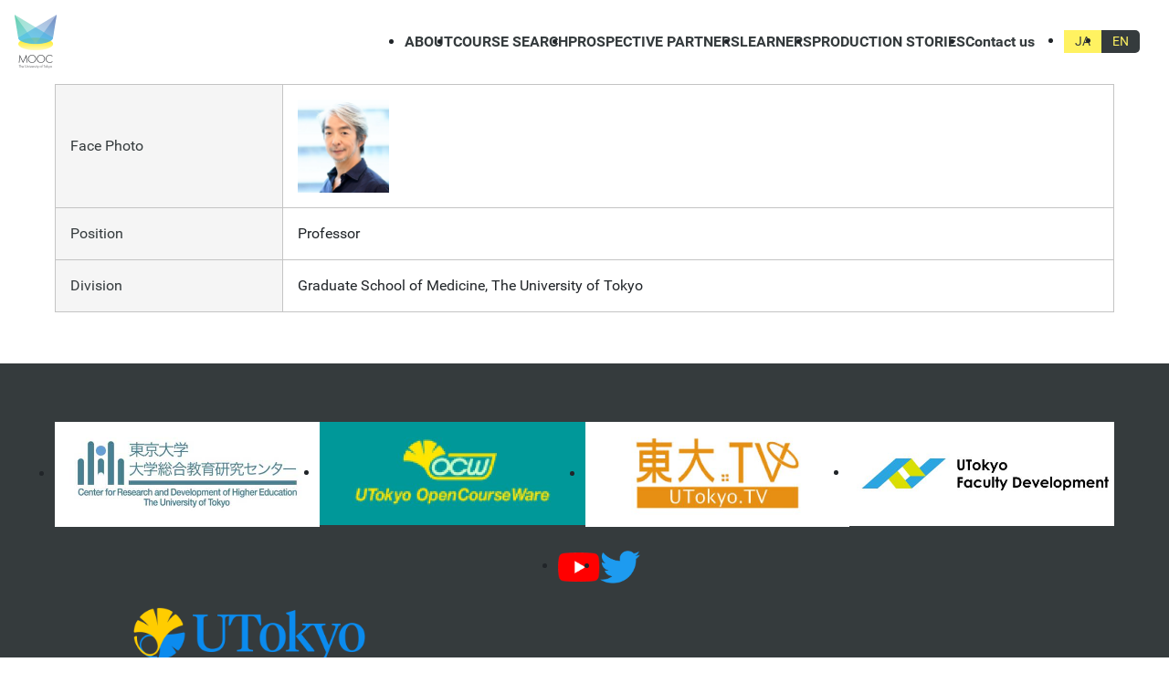

--- FILE ---
content_type: text/html;charset=utf-8
request_url: https://mooc.he.u-tokyo.ac.jp/en/course/Global-Health-Policy/4rauqz
body_size: 4368
content:
<!DOCTYPE html>
<html xmlns="http://www.w3.org/1999/xhtml" lang="ja" xml:lang="ja">
  <head><meta http-equiv="Content-Type" content="text/html; charset=UTF-8" /><title>SHIBUYA Kenji － UTokyo MOOC</title><meta charset="utf-8" /><meta property="og:title" content="SHIBUYA Kenji" /><meta property="og:description" content="" /><meta property="og:url" content="https://mooc.he.u-tokyo.ac.jp/en/course/Global-Health-Policy/4rauqz" /><meta property="og:locale" content="en_US" /><meta property="og:image" content="https://mooc.he.u-tokyo.ac.jp/++resource++mooc_resource/images/common/og_image.png" /><meta property="og:type" content="article" /><meta property="og:site_name" content="UTokyo MOOC" /><meta name="twitter:site" content="UTokyo MOOC" /><meta name="twitter:card" content="summary_card" /><meta name="twitter:title" content="SHIBUYA Kenji" /><meta name="twitter:description" content="" /><meta name="twitter:image" content="https://mooc.he.u-tokyo.ac.jp/++resource++mooc_resource/images/common/og_image.png" /><meta name="google" content="notranslate" /><meta name="robots" content="noindex, nofollow" /><meta name="googlebot" content="noidex" /><meta name="viewport" content="width=device-width, initial-scale=1.0" /><meta name="generator" content="Plone - https://plone.org/" /><script defer="defer" src="https://mooc.he.u-tokyo.ac.jp/++resource++mooc_resource/scripts/main.js"></script><script src="https://mooc.he.u-tokyo.ac.jp/++resource++mooc_resource/scripts/print/print.min.js"></script><script async="" src="https://www.googletagmanager.com/gtag/js?id=G-YV3TMVDP0P"></script><script>
  window.dataLayer = window.dataLayer || [];
  function gtag(){dataLayer.push(arguments);}
  gtag('js', new Date());

  gtag('config', 'G-YV3TMVDP0P');
</script><script data-bundle="plone-fullscreen" integrity="sha384-yAbXscL0aoE/0AkFhaGNz6d74lDy9Cz7PXfkWNqRnFm0/ewX0uoBBoyPBU5qW7Nr" src="https://mooc.he.u-tokyo.ac.jp/++webresource++6aa4c841-faf5-51e8-8109-90bd97e7aa07/++plone++static/plone-fullscreen/fullscreen.js"></script><script data-bundle="plone" integrity="sha384-aJJLQV3lwDDlqGnfRnfWX3N6d1h5lkJJzgEVjzPShA1Xx5EB8a5KvAA7rtCrrEMK" src="https://mooc.he.u-tokyo.ac.jp/++webresource++fd4360ae-bfad-5886-999c-a1c8440f3377/++plone++static/bundle-plone/bundle.min.js"></script><script data-bundle="datagridfield-bundle" integrity="sha384-ab8+ZO465yuhsQpCxqQ3u2HpLcOwNqxIS0HAA+laLWcfsX8+8SXtI9TSBzDJg9wf" src="https://mooc.he.u-tokyo.ac.jp/++webresource++b5050647-6b73-57ea-8cc2-e492b13e1606/++resource++collective.z3cform.datagridfield/datagridfield-remote.min.js"></script><link rel="stylesheet" type="text/css" href="https://mooc.he.u-tokyo.ac.jp/++resource++mooc_resource/moocCustom.css" /><link rel="preconnect" href="https://fonts.googleapis.com" /><link rel="preconnect" href="https://fonts.gstatic.com" crossorigin="" /><link href="https://fonts.googleapis.com/css2?family=Inter:wght@400;700&amp;display=swap" rel="stylesheet" /><link rel="stylesheet" media="all" href="https://mooc.he.u-tokyo.ac.jp/++resource++mooc_resource/styles/bundle.css" /><link rel="stylesheet" media="all" href="https://mooc.he.u-tokyo.ac.jp/++resource++mooc_resource/styles/visualeditor.css" /><link rel="canonical" href="https://mooc.he.u-tokyo.ac.jp/en/course/Global-Health-Policy/4rauqz" /><link rel="icon" href="https://mooc.he.u-tokyo.ac.jp/++resource++mooc_resource/images/favicon/favicon-32x32.png" /><link rel="apple-touch-icon" sizes="512x512" href="https://mooc.he.u-tokyo.ac.jp/++resource++mooc_resource/images/favicon/android-chrome-512x512.png" /><link rel="icon" sizes="512x512" href="https://mooc.he.u-tokyo.ac.jp/++resource++mooc_resource/images/favicon/android-chrome-512x512.png" /><link data-bundle="multilingual" href="https://mooc.he.u-tokyo.ac.jp/++webresource++4b25ebfe-4288-5cbe-b3d2-cfa66e33cd82/++resource++plone.app.multilingual.stylesheet/multilingual.css" media="all" rel="stylesheet" type="text/css" /><link data-bundle="plone-fullscreen" href="https://mooc.he.u-tokyo.ac.jp/++webresource++ac83a459-aa2c-5a45-80a9-9d3e95ae0847/++plone++static/plone-fullscreen/fullscreen.css" media="all" rel="stylesheet" type="text/css" /><link href="https://mooc.he.u-tokyo.ac.jp/++webresource++17703dd1-73c1-536a-8032-391f01c0eec4/++theme++barceloneta/css/barceloneta.min.css" media="all" rel="stylesheet" type="text/css" /></head>
  <body id="visual-portal-wrapper" class="col-content col-one frontend icons-on pat-markspeciallinks portaltype-moocteacher section-course site-en subsection-Global-Health-Policy subsection-Global-Health-Policy-4rauqz template-moocteacherview thumbs-on userrole-anonymous viewpermission-view" dir="ltr" data-base-url="https://mooc.he.u-tokyo.ac.jp/en/course/Global-Health-Policy/4rauqz" data-view-url="https://mooc.he.u-tokyo.ac.jp/en/course/Global-Health-Policy/4rauqz" data-portal-url="https://mooc.he.u-tokyo.ac.jp" data-i18ncatalogurl="https://mooc.he.u-tokyo.ac.jp/plonejsi18n" data-pat-markspeciallinks="{&quot;external_links_open_new_window&quot;: true, &quot;mark_special_links&quot;: false}" data-pat-pickadate="{&quot;date&quot;: {&quot;selectYears&quot;: 200}, &quot;time&quot;: {&quot;interval&quot;: 5 } }" data-pat-plone-modal="{&quot;actionOptions&quot;: {&quot;displayInModal&quot;: false}}"><div id="edit-bar"></div><header id="header" class="l-header" data-scroll-head="">
  <div class="l-header_visible-area">
    <div class="l-header_inner">

      <p class="l-h_logo">
        <a href="https://mooc.he.u-tokyo.ac.jp/en">
          <picture>
            <source media="(max-width:999px)" srcset="/++resource++mooc_resource/images/common/logo/h-logo_sp.png" width="106" height="36">
            <img class="is-color-logo-black" src="/++resource++mooc_resource/images/common/logo/h-logo_pc.png" alt="MOOC The University of Tokyo" width="46" height="59" />
            <img class="is-color-logo-white" src="/++resource++mooc_resource/images/common/logo/h-logo_white.png" alt="MOOC The University of Tokyo" width="46" height="59" />
          </source></picture>
        </a>
      </p>

      <div class="l-h_nav-pc-wrap">
        <nav class="c-h_nav">
          <ul class="c-h_nav-list">
            <li class="mega_menu-target">
              <a href="https://mooc.he.u-tokyo.ac.jp/en/about">ABOUT</a>
              <!-- is-mega-menu-right is-mega-menu-center is-mega-menu-left -->
              <ul class="mega_menu is-mega-menu-left">
                <li>
                  <a href="https://mooc.he.u-tokyo.ac.jp/en/about/overview">What is a MOOC?</a>
                </li>
                <li>
                  <a href="https://mooc.he.u-tokyo.ac.jp/en/about/scale">Growth of MOOCs</a>
                </li>
                <li>
                  <a href="https://mooc.he.u-tokyo.ac.jp/en/about/platforms">MOOC platforms</a>
                </li>
                <li>
                  <a href="https://mooc.he.u-tokyo.ac.jp/en/about/development">What is UTokyo MOOC?</a>
                </li>
              </ul>
            </li>
            <li class="mega_menu-target">
              <a href="https://mooc.he.u-tokyo.ac.jp/en/course">COURSE SEARCH</a>
              <!-- is-mega-menu-right is-mega-menu-center is-mega-menu-left -->
              
            </li>
            <li class="mega_menu-target">
              <a href="https://mooc.he.u-tokyo.ac.jp/en/partners">PROSPECTIVE PARTNERS</a>
              <!-- is-mega-menu-right is-mega-menu-center is-mega-menu-left -->
              <ul class="mega_menu is-mega-menu-left">
                <li>
                  <a href="https://mooc.he.u-tokyo.ac.jp/en/partners/preparation">How to create a MOOC?</a>
                </li>
                <li>
                  <a href="https://mooc.he.u-tokyo.ac.jp/en/partners/practice">How can I use MOOCs?</a>
                </li>
                <li>
                  <a href="https://mooc.he.u-tokyo.ac.jp/en/partners/faq">FAQS</a>
                </li>
              </ul>
            </li>
            <li class="mega_menu-target">
              <a href="https://mooc.he.u-tokyo.ac.jp/en/learners">LEARNERS</a>
              <!-- is-mega-menu-right is-mega-menu-center is-mega-menu-left -->
              <ul class="mega_menu is-mega-menu-left">
                <li>
                  <a href="https://mooc.he.u-tokyo.ac.jp/en/learners/mooc-vs-traditional">MOOCs vs. traditional instruction</a>
                </li>
                <li>
                  <a href="https://mooc.he.u-tokyo.ac.jp/en/learners/benefit">How can I benefit from MOOCs?</a>
                </li>
                <li>
                  <a href="https://mooc.he.u-tokyo.ac.jp/en/learners/feedback">Can I contact the instructor?</a>
                </li>
                <li>
                  <a href="https://mooc.he.u-tokyo.ac.jp/en/learners/guide-df">Guide for participation</a>
                </li>
                <li>
                  <a href="https://mooc.he.u-tokyo.ac.jp/en/learners/How-to-attend-edX-courses-for-free">How to attend edX courses for free</a>
                </li>
              </ul>
            </li>
            <li class="mega_menu-target">
              <a href="https://mooc.he.u-tokyo.ac.jp/en/product-stories">PRODUCTION STORIES</a>
              <!-- is-mega-menu-right is-mega-menu-center is-mega-menu-left -->
              <ul class="mega_menu is-mega-menu-left">
                <li>
                  <a href="https://mooc.he.u-tokyo.ac.jp/en/product-stories/humans">Four Facets of Contemporary Japanese Architecture: Humans</a>
                </li>
                <li>
                  <a href="https://mooc.he.u-tokyo.ac.jp/en/product-stories/jlc">Let’s Read! Learning Japanese through Science &amp; Technology</a>
                </li>
                <li>
                  <a href="https://mooc.he.u-tokyo.ac.jp/en/product-stories/interactive-teaching">Interactive Teaching</a>
                </li>
                <li>
                  <a href="https://mooc.he.u-tokyo.ac.jp/en/product-stories/Lets-Read-Learning-Japanese-through-Science-Technology-Epilogue">Let's Read! Learning Japanese through Science &amp; Technology ~ Epilogue ~</a>
                </li>
                <li>
                  <a href="https://mooc.he.u-tokyo.ac.jp/en/product-stories/The-Power-of-Words-Interview-with-Masahiko-Abe-a-professor-at-Graduate-School-of-Humanities-and-Sociology-UTokyo">[The Power of Words] Interview with Masahiko Abe, a professor at Graduate School of Humanities and Sociology, UTokyo</a>
                </li>
                <li>
                  <a href="https://mooc.he.u-tokyo.ac.jp/en/product-stories/Adapting-to-the-Effects-of-Climate-Change-on-Quality-of-Life">Adapting to the Effects of Climate Change on Quality of Life</a>
                </li>
                <li>
                  <a href="https://mooc.he.u-tokyo.ac.jp/en/product-stories/Contemporary-Garden-City-Concept-from-Asia-A-desire-to-Convey-Voices-and-Landscapes-from-the-Field">Contemporary Garden City Concept from Asia: “A desire to Convey Voices and Landscapes from the Field”</a>
                </li>
                <li>
                  <a href="https://mooc.he.u-tokyo.ac.jp/en/product-stories/Report-on-use-at-the-Royal-Institute-of-Technology-in-Sweden">Report on use at the Royal Institute of Technology in Sweden</a>
                </li>
              </ul>
            </li>
            <li class="mega_menu-target">
              <a href="https://mooc.he.u-tokyo.ac.jp/en/Contact-us">Contact us</a>
              <!-- is-mega-menu-right is-mega-menu-center is-mega-menu-left -->
              
            </li>
          </ul>
        </nav>
      </div>

      <ul class="c-language-list">
        <li class="">
          <a href="https://mooc.he.u-tokyo.ac.jp/@@multilingual-selector/3b0a203409094826b0284f72c34e46a2/ja/?set_language=ja">JA</a>
        </li>
        <li class="is-active">
          <a href="https://mooc.he.u-tokyo.ac.jp/@@multilingual-selector/3b0a203409094826b0284f72c34e46a2/en/?set_language=en">EN</a>
        </li>
      </ul>

      <div class="l-h_sp-right">
        <div class="l-h_nav-control">
          <button type="button" aria-controls="aria-drawer" aria-expanded="false" data-toggle-drawer="">
            <span class="l-h_nav-control-icon">
              <span></span>
              <span></span>
              <span></span>
            </span>
          </button>
        </div>
      </div>
    </div>
  </div>

  <div class="l-header_invisible-area">

    <div id="aria-drawer" class="c-drawer" aria-hidden="true" data-drawer="" inert="">
      <div class="c-drawer_inner">
        <div class="c-drawer_body">
          <nav class="c-drawer-nav">
            <ul class="c-drawer-nav-list">
              <li>
                <a href="https://mooc.he.u-tokyo.ac.jp/en/about">ABOUT</a>
                <ul class="c-drawer-nav-child-list">
                  <li>
                    <a href="https://mooc.he.u-tokyo.ac.jp/en/about/overview">What is a MOOC?</a>
                  </li>
                  <li>
                    <a href="https://mooc.he.u-tokyo.ac.jp/en/about/scale">Growth of MOOCs</a>
                  </li>
                  <li>
                    <a href="https://mooc.he.u-tokyo.ac.jp/en/about/platforms">MOOC platforms</a>
                  </li>
                  <li>
                    <a href="https://mooc.he.u-tokyo.ac.jp/en/about/development">What is UTokyo MOOC?</a>
                  </li>
                </ul>
              </li>
              <li>
                <a href="https://mooc.he.u-tokyo.ac.jp/en/course">COURSE SEARCH</a>
                
              </li>
              <li>
                <a href="https://mooc.he.u-tokyo.ac.jp/en/partners">PROSPECTIVE PARTNERS</a>
                <ul class="c-drawer-nav-child-list">
                  <li>
                    <a href="https://mooc.he.u-tokyo.ac.jp/en/partners/preparation">How to create a MOOC?</a>
                  </li>
                  <li>
                    <a href="https://mooc.he.u-tokyo.ac.jp/en/partners/practice">How can I use MOOCs?</a>
                  </li>
                  <li>
                    <a href="https://mooc.he.u-tokyo.ac.jp/en/partners/faq">FAQS</a>
                  </li>
                </ul>
              </li>
              <li>
                <a href="https://mooc.he.u-tokyo.ac.jp/en/learners">LEARNERS</a>
                <ul class="c-drawer-nav-child-list">
                  <li>
                    <a href="https://mooc.he.u-tokyo.ac.jp/en/learners/mooc-vs-traditional">MOOCs vs. traditional instruction</a>
                  </li>
                  <li>
                    <a href="https://mooc.he.u-tokyo.ac.jp/en/learners/benefit">How can I benefit from MOOCs?</a>
                  </li>
                  <li>
                    <a href="https://mooc.he.u-tokyo.ac.jp/en/learners/feedback">Can I contact the instructor?</a>
                  </li>
                  <li>
                    <a href="https://mooc.he.u-tokyo.ac.jp/en/learners/guide-df">Guide for participation</a>
                  </li>
                  <li>
                    <a href="https://mooc.he.u-tokyo.ac.jp/en/learners/How-to-attend-edX-courses-for-free">How to attend edX courses for free</a>
                  </li>
                </ul>
              </li>
              <li>
                <a href="https://mooc.he.u-tokyo.ac.jp/en/product-stories">PRODUCTION STORIES</a>
                <ul class="c-drawer-nav-child-list">
                  <li>
                    <a href="https://mooc.he.u-tokyo.ac.jp/en/product-stories/humans">Four Facets of Contemporary Japanese Architecture: Humans</a>
                  </li>
                  <li>
                    <a href="https://mooc.he.u-tokyo.ac.jp/en/product-stories/jlc">Let’s Read! Learning Japanese through Science &amp; Technology</a>
                  </li>
                  <li>
                    <a href="https://mooc.he.u-tokyo.ac.jp/en/product-stories/interactive-teaching">Interactive Teaching</a>
                  </li>
                  <li>
                    <a href="https://mooc.he.u-tokyo.ac.jp/en/product-stories/Lets-Read-Learning-Japanese-through-Science-Technology-Epilogue">Let's Read! Learning Japanese through Science &amp; Technology ~ Epilogue ~</a>
                  </li>
                  <li>
                    <a href="https://mooc.he.u-tokyo.ac.jp/en/product-stories/The-Power-of-Words-Interview-with-Masahiko-Abe-a-professor-at-Graduate-School-of-Humanities-and-Sociology-UTokyo">[The Power of Words] Interview with Masahiko Abe, a professor at Graduate School of Humanities and Sociology, UTokyo</a>
                  </li>
                  <li>
                    <a href="https://mooc.he.u-tokyo.ac.jp/en/product-stories/Adapting-to-the-Effects-of-Climate-Change-on-Quality-of-Life">Adapting to the Effects of Climate Change on Quality of Life</a>
                  </li>
                  <li>
                    <a href="https://mooc.he.u-tokyo.ac.jp/en/product-stories/Contemporary-Garden-City-Concept-from-Asia-A-desire-to-Convey-Voices-and-Landscapes-from-the-Field">Contemporary Garden City Concept from Asia: “A desire to Convey Voices and Landscapes from the Field”</a>
                  </li>
                  <li>
                    <a href="https://mooc.he.u-tokyo.ac.jp/en/product-stories/Report-on-use-at-the-Royal-Institute-of-Technology-in-Sweden">Report on use at the Royal Institute of Technology in Sweden</a>
                  </li>
                </ul>
              </li>
              <li>
                <a href="https://mooc.he.u-tokyo.ac.jp/en/Contact-us">Contact us</a>
                
              </li>
            </ul>
          </nav>
        </div>
      </div>
    </div>
  </div>

</header><div class="l-container">
      <div class="l-container_inner">
        <main id="main" class="l-main"><section id="global_statusmessage">
      

      <div>
      </div>
    </section><article id="portal-column-content">

      

      

        

          <article id="content">

            



  <section class="l-section is-section-first is-section-bg-image" style="--section-bg-image:url('++resource++mooc_resource/images/common/main-visual.png')">
    <div class="c-page-title-wrap">
      <h1 class="c-page-title_headline">SHIBUYA Kenji</h1>
    </div>
  </section>


<section class="l-section">
  <div class="c-table-wrap">
    <table class="c-table">
      <tbody>
        <tr>
          <th>Face Photo</th>
          <td>
            <img width="100" height="100" src="https://mooc.he.u-tokyo.ac.jp/en/course/Global-Health-Policy/4rauqz/@@images/face_photo-0-e16c53b433979839320a467faffb0f4a.webp" />
          </td>
        </tr>
        <tr>
          <th>Position</th>
          <td>Professor</td>
        </tr>
        <tr>
          <th>Division</th>
          <td>Graduate School of Medicine, The University of Tokyo</td>
        </tr>
      </tbody>
    </table>
  </div>
</section>



            <footer>
              <div id="viewlet-below-content">




</div>
            </footer>
          </article>
        
      

      
    </article></main>
      </div>
    </div><footer id="footer" class="l-footer">
  <div class="l-footer_inner">
    <div class="l-f_content">
      <ul class="l-f_bnr-list">
  <li> <a href="https://www.he.u-tokyo.ac.jp/en/">
            <img src="/ja/assets/footer/f-bnr01.jpg/@@images/image" alt="Center for Research and Development of Higher Education" width="257" height="107" loading="lazy" />
          </a> </li>
  <li> <a href="https://ocw.u-tokyo.ac.jp/?interface_language=en">
            <img src="/ja/assets/footer/f-bnr02.jpg/@@images/image" alt="OCW" width="257" height="107" loading="lazy" />
          </a> </li>
  <li> <a href="https://todai.tv/top?set_language=en">
            <img src="/ja/assets/footer/f-bnr03.jpg/@@images/image" alt="UTokyo.TV" width="257" height="107" loading="lazy" />
          </a> </li>
  <li> <a href="https://utokyofd.com/en/">
            <img src="/ja/assets/footer/f-bnr04.jpg/@@images/image" alt="UTokyo Faculty Development" width="257" height="107" loading="lazy" />
          </a> </li>
</ul>
<ul class="c-sns-follow-us_list">
  <li> <a href="https://www.youtube.com/@utokyomoocpv2092/videos"><img src="/++resource++mooc_resource/images/common/social-icon/youtube_icon.png" width="46" height="32" alt="Youtube" /></a> </li>
  <li> <a href="https://twitter.com/UtokyoM"><img src="/++resource++mooc_resource/images/common/social-icon/twitter_icon.png" width="44" height="36" alt="Twitter" /></a> </li>
</ul>
<div class="l-f_logo">
  <p>
    <a href="https://www.u-tokyo.ac.jp/">
      <img src="/++resource++mooc_resource/images/common/footer/f-logo.png" alt="The University of Tokyo" width="426" height="91" loading="lazy" />
    </a>
  </p>
</div>
</div>
<div class="l-f_copy">
  <ul class="c-f_nav-list">
    <li> <a href="/en/website-policy">Website Policy</a> </li>
    <li> <a href="/en/privacy-policy">Privacy Policy</a> </li>
    <li> <a href="/en/download">Download</a> </li>
    <li> <a href="/en/contact">Contact Us</a> </li>
  </ul>
  <p class="l-f_copy-text">Copyright © 2023- Center for Research and Development of Higher Education, The University of Tokyo. All rights reserved.️</p>
  </div>

<div id="plone-analytics"><!-- 今回はhead内に直書きしている --></div>

    

  </div></footer></body>
</html>

--- FILE ---
content_type: text/css; charset=utf-8
request_url: https://mooc.he.u-tokyo.ac.jp/++resource++mooc_resource/moocCustom.css
body_size: 506
content:
/* Theme */

ul.l-f_bnr-list,
ul.c-f_nav-list {
  padding-left: 0 !important;
}

@media (min-width: 992px) {
  body.col-one.col-content #portal-column-content {
    width: 100% !important;
  }
}

/* MoocPage - 関連する記事 */

p.c-post-list_headline {
  margin-bottom: 0;
}

/* File Image */

.template-link_redirect_view svg.plone-icon,
.template-file_view svg.plone-icon {
  display: inline;
}

/* Footer */

.l-f_bnr-list li a img {
  height: auto !important;
}

/* Tabular View */

.template-tabular_view section.l-section {
  display: none;
}

/* TinyMCE */

.visual-editor ul {
  padding-left: 0;
}

.visual-editor a {
  text-decoration: none;
}

p.highlight-paragraph {
  background: #398ea0 !important;
  padding: 1rem;
}

/* 講義 - 講師一覧 */

dl.c-media_dl {
  margin-bottom: 0;
}

/* コンテンツタブ */
.template-folder_contents
  :where(img, svg, video, canvas, audio, iframe, embed, object) {
  display: inline-block;
}

/* 講師一覧　*/
.c-media_body h3.c-media_headline {
  margin-bottom: 1rem;
}

.c-page-title-wrap > h1 {
  margin-bottom: 0;
}

/* Footer */

#footer .l-f_content,
#footer .l-f_copy {
  margin: auto;
}

@media (min-width: 768px) {
  .l-f_content {
    width: 100% !important;
  }
}

@media (min-width: 1000px) {
  .l-f_bnr-list {
    flex-flow: unset !important;
    display: flex !important;
  }
}

@media (max-width: 767px) {
  .l-f_bnr-list {
    gap: 12px 12px !important;
  }
}

--- FILE ---
content_type: text/css; charset=utf-8
request_url: https://mooc.he.u-tokyo.ac.jp/++resource++mooc_resource/styles/bundle.css
body_size: 19395
content:
:root{--var-scale-0: 0px;--var-scale-half: 4px;--var-scale-1: 8px;--var-scale-2: 16px;--var-scale-3: 24px;--var-scale-4: 32px;--var-scale-5: 48px;--var-scale-6: 64px;--var-scale-7: 96px;--var-scale-8: 128px;--var-scale-font-xxxsmall: 10px;--var-scale-font-xxsmall: 10px;--var-scale-font-xsmall: 12px;--var-scale-font-small: 14px;--var-scale-font-medium: 16px;--var-scale-font-large: 20px;--var-scale-font-xlarge: 24px;--var-scale-font-xxlarge: 32px;--var-scale-font-xxxlarge: 36px;--var-color-brand-primary: #398ea0;--var-color-brand-secondary: linear-gradient(to right, #499c97 0%, #6b96c8 100%);--var-color-brand-accent: #fff261;--var-color-text-primary: #353b3d;--var-color-text-secondary: #707070;--var-color-text-link: #398ea0;--var-color-text-hover: #46abc0;--var-color-status-critical: #d04d4d;--var-color-status-critical-subdued: #ffece9;--var-color-status-warning: #ffc902;--var-color-status-warning-subdued: #fff9e2;--var-color-status-success: #18a761;--var-color-status-success-subdued: #e1fdef;--var-color-status-info: #2270ee;--var-color-status-info-subdued: #e3fcff;--var-color-status-disabled: #eaeff2;--var-color-white: #ffffff;--var-color-neutral-1: #f5f5f5;--var-color-neutral-2: #f5f5f5;--var-color-neutral-3: #c4c4c4;--var-color-neutral-4: #707070;--var-color-black: #141414;--var-zindex-dialog: 36;--var-zindex-drawer-upper: 24;--var-zindex-drawer: 16;--var-zindex-floating: 14;--var-zindex-header: 10;--var-zindex-navigation-upper: 8;--var-zindex-navigation: 7;--var-zindex-footer: 6;--var-zindex-main: 5;--var-zindex-modules-upper: 4;--var-zindex-modules: 3;--var-zindex-element-upper: 2;--var-zindex-element: 1;--var-zindex-standard: 0;--var-zindex-negative: -1;--var-font-sans-serif: "Inter", "Hiragino Kaku Gothic ProN", "Hiragino Sans", Meiryo, sans-serif;--var-font-second-language: "Helvetica Neue", Arial, sans-serif;--var-base-bg: var(--var-color-white);--var-highlight-color: rgb(0, 163, 224);--var-focus-outline-color: rgb(0, 163, 224);--var-radius: 3px;--var-border-gray: var(--var-color-neutral-3);--var-gap: 16px;--bs-link-color: var(--var-color-text-link)!important;--bs-link-hover-color: var(--var-color-text-hover)!important}*,::after,::before{font-family:inherit;box-sizing:border-box;margin:0;padding:0;color:inherit;border:0 solid;overflow-wrap:break-word}:where(html){font-family:var(--var-font-sans-serif);line-height:normal;color:var(--var-color-text-primary);background-color:var(--var-base-bg);letter-spacing:normal;min-width:320px;text-align:left;word-break:break-word;-webkit-text-size-adjust:100%;-moz-text-size-adjust:100%;text-size-adjust:100%;height:100%;-webkit-tap-highlight-color:rgba(0,0,0,0);-webkit-touch-callout:none;overscroll-behavior-y:none;-webkit-text-size-adjust:none}@media screen and (max-width: 374px){:where(html){font-size:87.5%}}:where(*[id]){scroll-margin-top:80px}@supports not (min-block-size: 100dvb){:where(html){block-size:100%}}@media(prefers-reduced-motion: no-preference){:where(html){scroll-behavior:smooth}}:where(body){overflow-wrap:break-word;overflow-x:hidden;position:relative;margin:0 auto;-webkit-font-smoothing:antialiased;z-index:var(--var-zindex-negative)}@media(any-hover: hover){:where(a){-webkit-tap-highlight-color:var(--var-highlight-color)}:where(a:link){-webkit-tap-highlight-color:var(--var-highlight-color)}}@media(any-hover: none){:where(a:active){-webkit-tap-highlight-color:var(--var-highlight-color)}}:where(:focus-visible){outline:2px solid var(--var-focus-outline-color);outline-offset:2px;position:relative;z-index:var(--var-zindex-floating)}:where(a){text-decoration:none;color:var(--var-color-text-link)}@media(any-hover: hover){:where(a:hover){text-decoration:none;color:var(--var-color-text-hover)}}@media(any-hover: none){:where(a:active){text-decoration:none;color:var(--var-color-text-hover)}}:where([tabindex="-1"]:focus){outline:none}:where(article,aside,figcaption,figure,footer,header,hgroup,main,nav,section){display:block}:where(h1,h2,h3,h4,h5,h6,p,ul,ol,dl,dt,dd,table,figure,blockquote){margin:0}:where(hr){overflow:visible;height:0}:where(ul,ol){padding-left:0;list-style-type:none}:where(table){border-collapse:collapse}:where(output){display:inline-block}:where(iframe){border:0}:where(summary){display:list-item;cursor:pointer}:where(progress){vertical-align:baseline}:where(details){display:block}:where(template){display:none}:where(abbr[title]){text-decoration:underline;-webkit-text-decoration:underline dotted;text-decoration:underline dotted;border-bottom:none}:where([hidden]){display:none}:where([hidden]+*){margin-top:0 !important}:where(b,strong){font-weight:bolder}:where(small){color:#707070;font-size:80%}:where(sub,sup){font-size:75%;line-height:0;position:relative;vertical-align:baseline}:where(sub){bottom:-0.25em}:where(sup){top:-0.5em}:where(label){display:inline-block}:where(button){border-radius:0}:where(button:focus:not(:focus-visible)){outline:0}:where(input,button,select,optgroup,textarea){font-family:inherit;font-size:inherit;line-height:inherit}:where(button,select){text-transform:none;border-style:solid}:where(input,button,textarea,select){font:inherit;color:inherit}:where(button,label,select,summary,[role=button],[role=option]){cursor:pointer}:where(:disabled){cursor:not-allowed}:where(label:has(>input:disabled),label:has(+input:disabled)){cursor:not-allowed}:where(select){word-wrap:normal}:where(select:disabled){opacity:1}:where([list]::-webkit-calendar-picker-indicator){display:none}:where(button,[type=button i],[type=reset i],[type=submit i]){-webkit-appearance:button}::-moz-focus-inner{border-style:none}:where(progress){vertical-align:baseline}:where(textarea){resize:vertical;resize:block}:where(fieldset){min-width:0;border:0}::-webkit-datetime-edit-fields-wrap,::-webkit-datetime-edit-text,::-webkit-datetime-edit-minute,::-webkit-datetime-edit-hour-field,::-webkit-datetime-edit-day-field,::-webkit-datetime-edit-month-field,::-webkit-datetime-edit-year-field{padding:0}::-webkit-inner-spin-button{height:auto}:where([type=search i]){-webkit-appearance:textfield;outline-offset:-2px}::file-selector-button{font:inherit}::-webkit-inner-spin-button,::-webkit-outer-spin-button{height:auto}::-webkit-search-decoration{-webkit-appearance:none}::-webkit-file-upload-button{font:inherit;-webkit-appearance:button}:where(dialog){background-color:#fff;border:none;color:#000;height:-moz-fit-content;height:fit-content;left:0;margin:auto;padding:1em;position:absolute;right:0;width:-moz-fit-content;width:fit-content}:where(dialog:not([open])){display:none}:where(details>summary:first-of-type){display:list-item}:where([aria-busy=true i]){cursor:progress}:where([aria-disabled=true i],[disabled]){cursor:not-allowed}:where([aria-hidden=false i][hidden]){display:initial}:where([aria-hidden=false i][hidden]:not(:focus)){clip:rect(0, 0, 0, 0);position:absolute}:where(img,picture,svg){max-inline-size:100%;block-size:auto;vertical-align:middle}:where(img,svg,video,canvas,audio,iframe,embed,object){display:block}:where(img,video){max-width:100%;height:auto}:where(img){border-style:none;-webkit-touch-callout:none;pointer-events:none;-webkit-user-select:none;-moz-user-select:none;user-select:none}:where(svg:not([fill])){fill:currentColor}:where(svg:not(:root)){overflow:hidden}:where(audio:not([controls])){display:none;height:0}:where(code,kbd,pre,samp){font-family:ui-monospace,SFMono-Regular,Menlo,Monaco,Consolas,"Liberation Mono","Courier New",monospace;font-size:1em}:where(code){font-size:90%;padding:6px;color:var(--var-color-black);border-radius:3px;background-color:#efefef}:where(kbd){font-size:90%;padding:2px 4px;color:#c7254e;border-radius:3px;background-color:#f9f2f4;box-shadow:inset 0 -1px 0 rgba(0,0,0,.25)}:where(kbd kbd){font-size:100%;font-weight:bold;padding:0;box-shadow:none}:where(pre){font-size:14px;display:block;margin:0;padding:10px;white-space:pre-wrap;word-wrap:break-word;word-break:break-all;color:var(--var-color-white);border:1px solid var(--var-color-black);border-radius:3px;background-color:var(--var-color-black)}:where(pre code){font-size:inherit;padding:0;white-space:pre-wrap;color:inherit;border-radius:0;background-color:rgba(0,0,0,0)}@media print{*,*::before,*::after{color:var(--var-color-black) !important;background:var(--var-color-white) !important;box-shadow:none !important;text-shadow:none !important}a,a:visited{text-decoration:underline}pre{white-space:pre-wrap !important}pre,blockquote{border:1px solid #999;page-break-inside:avoid}thead{display:table-header-group}tr,img{page-break-inside:avoid}p,h2,h3{orphans:3;widows:3}h2,h3{page-break-after:avoid}header,footer{display:none}}[class*=plone-toolbar] .l-footer{padding-bottom:500px}.l-footer{padding-top:50px;padding-bottom:50px;background:#353b3d}@media(min-width: 768px){.l-footer{padding-top:var(--var-scale-6);padding-bottom:var(--var-scale-6)}}.l-footer_inner{width:100%;max-width:1280px;margin:0 auto;padding:0 20px;display:flex;flex-flow:column;gap:24px 0}@media(min-width: 768px){.l-footer_inner{padding:0 60px;flex-flow:row wrap;justify-content:space-between;gap:32px 36px}}.l-f_twitter-widget{width:100%}@media(min-width: 768px){.l-f_twitter-widget{margin:0;width:42%}}.l-f_content{width:100%}@media(min-width: 768px){.l-f_content{width:52%}}.l-f_logo a{margin:20px auto 40px;display:block}@media(min-width: 768px){.l-f_logo a{margin:20px auto 70px}}@media(any-hover: hover){.l-f_logo a:hover{opacity:.6;transition:.1s cubic-bezier(0.4, 0, 0.2, 1) 0ms,color .1s cubic-bezier(0.4, 0, 0.2, 1) 0ms}}.l-f_logo a img{margin:0 auto;-o-object-fit:cover;object-fit:cover}.l-f_bnr-list{margin-bottom:26px;flex-flow:row wrap;justify-content:center;gap:16px 6px;display:grid;grid-template-columns:repeat(2, 1fr)}@media(min-width: 768px){.l-f_bnr-list{gap:24px 19px}}.l-f_bnr-list:last-child{margin-bottom:0}.l-f_bnr-list li a{display:block}@media(any-hover: hover){.l-f_bnr-list li a:hover{opacity:.6;transition:.1s cubic-bezier(0.4, 0, 0.2, 1) 0ms,color .1s cubic-bezier(0.4, 0, 0.2, 1) 0ms}}.l-f_bnr-list li a img{width:100%;height:100%;-o-object-fit:cover;object-fit:cover}.l-f_copy{margin:0;display:grid;gap:8px}@media(min-width: 768px){.l-f_copy{text-align:right;margin-left:auto}}.l-f_copy-text{color:#fff;font-size:12px;line-height:1.6}[data-scroll-pos=is-down]:not([class*=plone-toolbar]) .l-header,[data-scroll-pos=is-up]:not([class*=plone-toolbar]) .l-header{background:var(--var-color-white)}@media(min-width: 1000px){[data-scroll-pos=is-down]:not([class*=plone-toolbar]) .l-header{padding-top:var(--var-scale-half);padding-bottom:var(--var-scale-half)}}@media(min-width: 1000px){[data-scroll-pos=is-top]:not([class*=plone-toolbar]).template-mooctopview .l-header{background:linear-gradient(180deg, rgba(53, 59, 61, 0.7) 0%, rgba(53, 59, 61, 0) 99.98%, rgba(53, 59, 61, 0) 99.99%)}}[class*=plone-toolbar] .l-header{position:static}.l-header{background:#fff;z-index:var(--var-zindex-drawer-upper);position:fixed;width:100%;top:0;transition-delay:.1s;transition-duration:.2s;transition-property:all;transition-timing-function:cubic-bezier(0.4, 0, 0.2, 1)}@media(min-width: 1000px){.l-header{padding-top:var(--var-scale-2);padding-bottom:var(--var-scale-2)}}.l-header_inner{display:flex;align-items:center;justify-content:space-between;gap:var(--var-scale-2);padding-left:var(--var-scale-2)}@media(min-width: 1000px){.l-header_inner{padding-right:var(--var-scale-2);gap:var(--var-scale-3)}}@media(min-width: 1160px){.l-header_inner{padding-right:var(--var-scale-4);padding-left:var(--var-scale-2);gap:var(--var-scale-4)}}.l-header_visible-area{max-width:1536px;margin-right:auto;margin-left:auto}.l-h_nav-pc-wrap{margin:0 0 0 auto;flex:1}.l-h_sp-right{display:flex;align-items:center;gap:var(--var-s-16)}@media(min-width: 1000px){.l-h_sp-right{display:none}}.l-h_nav-control a,.l-h_nav-control button{width:60px;height:60px;display:block;text-align:center;padding:0;margin:0 auto;white-space:nowrap;-webkit-appearance:none;-moz-appearance:none;appearance:none;-webkit-user-select:none;-moz-user-select:none;user-select:none;outline:none;vertical-align:middle;background-color:#fff261;border:0}.l-h_nav-control a:hover,.l-h_nav-control button:hover{text-decoration:none}.l-h_nav-control-icon{display:block;width:var(--var-scale-3);height:var(--var-scale-3);transform:rotate(0deg);cursor:pointer;margin:0 auto;position:relative}.l-h_nav-control-icon span{display:block;position:absolute;height:2px;width:inherit;background:#353b3d;border-radius:var(--var-radius);opacity:1;left:0;transform:rotate(0deg);transition:.25s ease-in-out}.l-h_nav-control-icon span:nth-child(1){top:3px}.l-h_nav-control-icon span:nth-child(2){top:11px}.l-h_nav-control-icon span:nth-child(3){top:19px}[aria-expanded=true] .l-h_nav-control-icon span:nth-child(1){top:11px;transform:rotate(135deg);width:var(--var-scale-3);left:0}[aria-expanded=true] .l-h_nav-control-icon span:nth-child(2){opacity:0;left:-60px}[aria-expanded=true] .l-h_nav-control-icon span:nth-child(3){top:11px;transform:rotate(-135deg);width:var(--var-scale-3);left:0}[data-scroll-pos=is-top].template-mooctopview:not([class*=plone-toolbar]) .l-h_logo .is-color-logo-black{display:none}[data-scroll-pos=is-top].template-mooctopview:not([class*=plone-toolbar]) .l-h_logo .is-color-logo-white{display:block}.l-h_logo{max-width:106px;margin-bottom:0}@media(min-width: 1000px){.l-h_logo{max-width:46px}}.l-h_logo>a{display:block}.l-h_logo>a img{width:100%}.l-h_logo .is-color-logo-black{display:block}.l-h_logo .is-color-logo-white{display:none}.l-container{z-index:var(--var-zindex-main)}.l-container_inner{display:flex;justify-content:space-between;flex-direction:column;clear:both;width:auto;margin-right:auto;margin-left:auto}@media(min-width: 1160px){.l-container_inner{flex-direction:row;box-sizing:content-box}}.is-container_width,.l-container_inner{padding-left:var(--var-gap);padding-right:var(--var-gap)}@media(min-width: 768px){.is-container_width,.l-container_inner{max-width:1160px}}@media(min-width: 1281px){.is-container_width,.l-container_inner{padding-left:calc(var(--var-gap)*2);padding-right:calc(var(--var-gap)*2)}}.l-main{width:100%}.l-mv-container{margin-top:60px}@media(min-width: 768px){.l-mv-container{margin-top:0}}.l-section{margin-top:var(--var-scale-3);margin-bottom:var(--var-scale-3)}@media(min-width: 1160px){.l-section{margin-top:var(--var-scale-4);margin-bottom:var(--var-scale-4)}}.l-section.is-section-bg-image,.l-section.is-section-bg{padding-top:var(--var-scale-3);padding-bottom:var(--var-scale-3)}@media(min-width: 1160px){.l-section.is-section-bg-image,.l-section.is-section-bg{padding-top:var(--var-scale-4);padding-bottom:var(--var-scale-4)}}.is-section-0{margin-top:0 !important;margin-bottom:0 !important;padding-top:0 !important;padding-bottom:0 !important}.is-section-xxxsmall{margin-top:var(--var-scale-1);margin-bottom:var(--var-scale-1)}@media(min-width: 1160px){.is-section-xxxsmall{margin-top:var(--var-scale-1);margin-bottom:var(--var-scale-1)}}.is-section-xxxsmall.is-section-bg-image,.is-section-xxxsmall.is-section-bg{padding-top:var(--var-scale-1);padding-bottom:var(--var-scale-1)}.is-section-xxsmall{margin-top:var(--var-scale-1);margin-bottom:var(--var-scale-1)}@media(min-width: 1160px){.is-section-xxsmall{margin-top:var(--var-scale-1);margin-bottom:var(--var-scale-1)}}.is-section-xxsmall.is-section-bg-image,.is-section-xxsmall.is-section-bg{padding-top:var(--var-scale-1);padding-bottom:var(--var-scale-1)}.is-section-xsmall{margin-top:var(--var-scale-1);margin-bottom:var(--var-scale-1)}@media(min-width: 1160px){.is-section-xsmall{margin-top:var(--var-scale-2);margin-bottom:var(--var-scale-2)}}.is-section-xsmall.is-section-bg-image,.is-section-xsmall.is-section-bg{padding-top:var(--var-scale-1);padding-bottom:var(--var-scale-1)}.is-section-small{margin-top:var(--var-scale-2);margin-bottom:var(--var-scale-2)}@media(min-width: 1160px){.is-section-small{margin-top:var(--var-scale-3);margin-bottom:var(--var-scale-3)}}.is-section-small.is-section-bg-image,.is-section-small.is-section-bg{padding-top:var(--var-scale-2);padding-bottom:var(--var-scale-2)}.is-section-medium{margin-top:var(--var-scale-3);margin-bottom:var(--var-scale-3)}@media(min-width: 1160px){.is-section-medium{margin-top:var(--var-scale-4);margin-bottom:var(--var-scale-4)}}.is-section-medium.is-section-bg-image,.is-section-medium.is-section-bg{padding-top:var(--var-scale-3);padding-bottom:var(--var-scale-3)}.is-section-large{margin-top:var(--var-scale-4);margin-bottom:var(--var-scale-4)}@media(min-width: 1160px){.is-section-large{margin-top:var(--var-scale-5);margin-bottom:var(--var-scale-5)}}.is-section-large.is-section-bg-image,.is-section-large.is-section-bg{padding-top:var(--var-scale-4);padding-bottom:var(--var-scale-4)}.is-section-xlarge{margin-top:var(--var-scale-5);margin-bottom:var(--var-scale-5)}@media(min-width: 1160px){.is-section-xlarge{margin-top:var(--var-scale-6);margin-bottom:var(--var-scale-6)}}.is-section-xlarge.is-section-bg-image,.is-section-xlarge.is-section-bg{padding-top:var(--var-scale-5);padding-bottom:var(--var-scale-5)}.is-section-xxlarge{margin-top:var(--var-scale-5);margin-bottom:var(--var-scale-5)}@media(min-width: 1160px){.is-section-xxlarge{margin-top:var(--var-scale-7);margin-bottom:var(--var-scale-7)}}.is-section-xxlarge.is-section-bg-image,.is-section-xxlarge.is-section-bg{padding-top:var(--var-scale-5);padding-bottom:var(--var-scale-5)}.is-section-xxxlarge{margin-top:var(--var-scale-6);margin-bottom:var(--var-scale-6)}@media(min-width: 1160px){.is-section-xxxlarge{margin-top:var(--var-scale-7);margin-bottom:var(--var-scale-7)}}.is-section-xxxlarge.is-section-bg-image,.is-section-xxxlarge.is-section-bg{padding-top:var(--var-scale-6);padding-bottom:var(--var-scale-6)}.is-section-bg{margin:0 calc(50% - 50vw);padding-left:calc(50vw - 50%);padding-right:calc(50vw - 50%);background-color:var(--var-color-neutral-2)}.is-section-bg-image{background-size:cover;background-position:center center;background-image:var(--section-bg-image);position:relative;margin:0 calc(50% - 50vw);padding-left:calc(50vw - 50%);padding-right:calc(50vw - 50%)}.is-section-image{padding-top:0;background:#ccc}.l-section>*+*{margin-top:var(--var-scale-3)}@media(min-width: 1160px){.l-section>*+*{margin-top:var(--var-scale-4)}}.is-section-wrap-zebra .l-section:nth-child(odd){margin-left:calc(50% - 50vw);margin-right:calc(50% - 50vw);padding-left:calc(50vw - 50%);padding-right:calc(50vw - 50%);background-color:var(--var-color-neutral-2);padding-top:var(--var-scale-3);padding-bottom:var(--var-scale-3)}@media(min-width: 1160px){.is-section-wrap-zebra .l-section:nth-child(odd){padding-top:var(--var-scale-4);padding-bottom:var(--var-scale-4)}}.is-section-wrap-zebra .l-section:nth-child(odd).is-section-xxxsmall{padding-top:var(--var-scale-1);padding-bottom:var(--var-scale-1)}@media(min-width: 1160px){.is-section-wrap-zebra .l-section:nth-child(odd).is-section-xxxsmall{padding-top:var(--var-scale-1);padding-bottom:var(--var-scale-1)}}.is-section-wrap-zebra .l-section:nth-child(odd).is-section-xxsmall{padding-top:var(--var-scale-1);padding-bottom:var(--var-scale-1)}@media(min-width: 1160px){.is-section-wrap-zebra .l-section:nth-child(odd).is-section-xxsmall{padding-top:var(--var-scale-1);padding-bottom:var(--var-scale-1)}}.is-section-wrap-zebra .l-section:nth-child(odd).is-section-xsmall{padding-top:var(--var-scale-1);padding-bottom:var(--var-scale-1)}@media(min-width: 1160px){.is-section-wrap-zebra .l-section:nth-child(odd).is-section-xsmall{padding-top:var(--var-scale-2);padding-bottom:var(--var-scale-2)}}.is-section-wrap-zebra .l-section:nth-child(odd).is-section-small{padding-top:var(--var-scale-2);padding-bottom:var(--var-scale-2)}@media(min-width: 1160px){.is-section-wrap-zebra .l-section:nth-child(odd).is-section-small{padding-top:var(--var-scale-3);padding-bottom:var(--var-scale-3)}}.is-section-wrap-zebra .l-section:nth-child(odd).is-section-medium{padding-top:var(--var-scale-3);padding-bottom:var(--var-scale-3)}@media(min-width: 1160px){.is-section-wrap-zebra .l-section:nth-child(odd).is-section-medium{padding-top:var(--var-scale-4);padding-bottom:var(--var-scale-4)}}.is-section-wrap-zebra .l-section:nth-child(odd).is-section-large{padding-top:var(--var-scale-4);padding-bottom:var(--var-scale-4)}@media(min-width: 1160px){.is-section-wrap-zebra .l-section:nth-child(odd).is-section-large{padding-top:var(--var-scale-5);padding-bottom:var(--var-scale-5)}}.is-section-wrap-zebra .l-section:nth-child(odd).is-section-xlarge{padding-top:var(--var-scale-5);padding-bottom:var(--var-scale-5)}@media(min-width: 1160px){.is-section-wrap-zebra .l-section:nth-child(odd).is-section-xlarge{padding-top:var(--var-scale-6);padding-bottom:var(--var-scale-6)}}.is-section-wrap-zebra .l-section:nth-child(odd).is-section-xxlarge{padding-top:var(--var-scale-5);padding-bottom:var(--var-scale-5)}@media(min-width: 1160px){.is-section-wrap-zebra .l-section:nth-child(odd).is-section-xxlarge{padding-top:var(--var-scale-7);padding-bottom:var(--var-scale-7)}}.is-section-wrap-zebra .l-section:nth-child(odd).is-section-xxxlarge{padding-top:var(--var-scale-6);padding-bottom:var(--var-scale-6)}@media(min-width: 1160px){.is-section-wrap-zebra .l-section:nth-child(odd).is-section-xxxlarge{padding-top:var(--var-scale-7);padding-bottom:var(--var-scale-7)}}body:not(.template-mooctopview,[class*=plone-toolbar]) #content{margin-top:60px}@media(min-width: 768px){body:not(.template-mooctopview,[class*=plone-toolbar]) #content{margin-top:90px}}.l-section.is-section-first{padding-top:calc(var(--var-scale-half) + var(--var-scale-1)) !important;padding-bottom:calc(var(--var-scale-1) + 2px) !important}.c-accordion-group{padding-left:0}.c-accordion{border-top:solid 1px var(--var-border-gray);border-left:solid 1px var(--var-border-gray);border-right:solid 1px var(--var-border-gray)}.c-accordion details[open] .c-accordion_summary::after{height:1px;background-image:url("data:image/svg+xml;charset=utf8,%3Csvg%20width%3D%2220%22%20height%3D%222%22%20viewBox%3D%220%200%2020%202%22%20fill%3D%22none%22%20xmlns%3D%22http%3A%2F%2Fwww.w3.org%2F2000%2Fsvg%22%3E%3Cpath%20d%3D%22M0%201H20%22%20stroke%3D%22%23398EA0%22%2F%3E%3C%2Fsvg%3E")}.c-accordion :not(details).c-accordion_details.is-ac-active .c-accordion_summary::after{height:1px;background-image:url("data:image/svg+xml;charset=utf8,%3Csvg%20width%3D%2220%22%20height%3D%222%22%20viewBox%3D%220%200%2020%202%22%20fill%3D%22none%22%20xmlns%3D%22http%3A%2F%2Fwww.w3.org%2F2000%2Fsvg%22%3E%3Cpath%20d%3D%22M0%201H20%22%20stroke%3D%22%23398EA0%22%2F%3E%3C%2Fsvg%3E")}.c-accordion .c-accordion_body{opacity:0;height:0;transition:opacity 800ms cubic-bezier(0.4, 0, 0.2, 1);overflow:hidden;padding:0;border-bottom-width:0;font-size:var(--var-scale-font-medium)}.c-accordion .c-accordion_body .c-p{line-height:1.6}.c-accordion details .c-accordion_body,.c-accordion .c-accordion_body[aria-hidden=false]{border-bottom:solid 1px var(--var-border-gray);position:relative;height:auto;opacity:1;padding:var(--var-scale-1);border-bottom:solid 1px var(--var-border-gray);transition:opacity 800ms cubic-bezier(0.4, 0, 0.2, 1)}@media(min-width: 768px){.c-accordion details .c-accordion_body,.c-accordion .c-accordion_body[aria-hidden=false]{padding:var(--var-scale-1) var(--var-scale-2)}}.c-accordion .c-accordion_summary-marks{position:absolute;width:100%;height:100%;left:0;top:0;opacity:0;z-index:var(--var-zindex-element-upper)}.c-accordion_details{background:var(--var-color-white);margin-bottom:-1px}.c-accordion_summary{border-bottom:solid 1px var(--var-border-gray);position:relative;display:flex;padding:var(--var-scale-1);font-size:1rem}@media(min-width: 768px){.c-accordion_summary{padding:var(--var-scale-1) var(--var-scale-2)}}.c-accordion_summary::after{background-image:url("data:image/svg+xml;charset=utf8,%3Csvg%20width%3D%2220%22%20height%3D%2220%22%20viewBox%3D%220%200%2020%2020%22%20fill%3D%22none%22%20xmlns%3D%22http%3A%2F%2Fwww.w3.org%2F2000%2Fsvg%22%3E%3Cpath%20d%3D%22M0%2010H20%22%20stroke%3D%22%23398EA0%22%2F%3E%3Cpath%20d%3D%22M10%200L10%2020%22%20stroke%3D%22%23398EA0%22%2F%3E%3C%2Fsvg%3E");background-repeat:no-repeat;background-size:cover;display:inline-block;vertical-align:middle;text-align:right;width:12px;height:12px;content:"";position:absolute;top:0;bottom:0;right:var(--var-scale-2);margin:auto}@media(min-width: 768px){.c-accordion_summary::after{width:20px;height:20px}}.c-accordion_summary-headline{flex:1;font-size:var(--var-scale-font-medium);font-weight:bold;padding-right:var(--var-scale-1)}@media(min-width: 768px){.c-accordion_summary-headline{padding-right:var(--var-scale-3)}}.c-accordion_summary::-webkit-details-marker{display:none}.c-accordion-qa_body{font-size:var(--var-scale-font-medium)}.is-accordion-qa .c-accordion_summary-headline{padding-left:var(--var-scale-2)}.is-accordion-qa .c-accordion_summary-headline::before{content:"Q. ";display:inline-block;min-width:1em;text-align:right;color:var(--var-color-brand-primary);position:absolute;left:var(--var-scale-1);top:calc(var(--var-scale-1)*1.2)}.is-accordion-qa details .c-accordion_body,.is-accordion-qa .c-accordion_body[aria-hidden=false]{padding-left:var(--var-scale-4)}@media(min-width: 768px){.is-accordion-qa details .c-accordion_body,.is-accordion-qa .c-accordion_body[aria-hidden=false]{padding-left:var(--var-scale-4)}}.is-accordion-qa details .c-accordion_body::before,.is-accordion-qa .c-accordion_body[aria-hidden=false]::before{content:"A. ";display:inline-block;font-weight:bold;min-width:1em;position:absolute;left:var(--var-scale-1);top:calc(var(--var-scale-1)*1.3)}.c-box{padding:var(--var-scale-1)}@media(min-width: 768px){.c-box{padding:var(--var-scale-2) var(--var-scale-3)}}.c-box>*+*{margin-top:var(--var-scale-1)}.c-box .c-h3+*,.c-box .c-h4+*,.c-box .c-h5+*,.c-box .c-h6+*{margin-top:var(--var-scale-1)}.is-box-small{padding:var(--var-scale-1) var(--var-scale-2)}.is-box-small>*+*{margin-top:var(--var-scale-helf)}.is-box-large{padding:var(--var-scale-3) var(--var-scale-2)}.is-box-border{border:solid 1px var(--var-color-neutral-3)}.is-box-bg{background-color:var(--var-color-neutral-2)}.is-box-round{border-radius:var(--var-radius)}.is-box-primary{background:var(--var-color-brand-primary);border-color:var(--var-color-brand-primary);color:var(--var-color-white)}.is-box-secondary{background:var(--var-color-brand-secondary);border-color:var(--var-color-brand-secondary);color:var(--var-color-white)}.is-box-accent{background:var(--var-color-brand-accent);border-color:var(--var-color-brand-accent);color:var(--var-color-white)}.is-box-accent{color:var(--var-color-text-primary)}.c-button{line-height:1.38;position:relative;display:inline-block;overflow:hidden;box-sizing:border-box;width:100%;-webkit-user-select:none;-moz-user-select:none;user-select:none;text-align:center;vertical-align:middle;text-decoration:none;outline:none;-webkit-font-smoothing:antialiased;-webkit-appearance:none;-moz-appearance:none;appearance:none;color:var(--var-color-white);background-color:var(--var-color-brand-primary);border-radius:var(--var-radius);text-decoration:inherit;font-weight:bold;padding:calc(var(--var-scale-2)*1.25) var(--var-scale-3);border:solid 2px var(--var-color-brand-primary);font-size:var(--var-scale-font-medium)}.c-button:disabled,.c-button.is-button-disabled{color:var(--var-color-text-primary) !important;background-color:var(--var-color-status-disabled) !important;border-color:var(--var-color-status-disabled) !important;opacity:.6;cursor:not-allowed}@media(any-hover: hover){.c-button:hover{opacity:.6;transition:.1s cubic-bezier(0.4, 0, 0.2, 1) 0ms,color .1s cubic-bezier(0.4, 0, 0.2, 1) 0ms}}@media(any-hover: hover){.c-button:hover{color:var(--var-color-white)}}a.c-button.is-button-disabled{pointer-events:none}.is-button-round{border-radius:50px}.is-button-primary{background:var(--var-color-brand-primary);border-color:var(--var-color-brand-primary)}.is-button-secondary{background:var(--var-color-brand-secondary);border-color:var(--var-color-brand-secondary)}.is-button-accent{background:var(--var-color-brand-accent);border-color:var(--var-color-brand-accent)}.is-button-accent{color:var(--var-color-text-primary)}@media(any-hover: hover){.is-button-accent:hover{color:var(--var-color-text-primary)}}.is-button-white{background-color:var(--var-color-white);color:var(--var-color-brand-primary)}@media(any-hover: hover){.is-button-white:hover{color:var(--var-color-brand-primary)}}.is-button-w-fixed{max-width:280px}.is-button-small{font-size:var(--var-scale-font-small);padding:var(--var-scale-2) var(--var-scale-2)}.is-button-large{font-size:var(--var-scale-font-large);padding:var(--var-scale-3) var(--var-scale-4)}.is-button-icon-print{font-weight:normal}.is-button-icon-print::before{margin-right:var(--var-scale-half);content:"";display:inline-block;background-image:url("data:image/svg+xml;charset=utf8,%3Csvg%20xmlns%3D%22http%3A%2F%2Fwww.w3.org%2F2000%2Fsvg%22%20width%3D%2218%22%20height%3D%2218%22%20viewBox%3D%220%200%2018%2018%22%3E%20%3Cdefs%3E%20%3CclipPath%20id%3D%22clip-path%22%3E%20%3Crect%20id%3D%22%E9%95%B7%E6%96%B9%E5%BD%A2_4004%22%20data-name%3D%22%E9%95%B7%E6%96%B9%E5%BD%A2%204004%22%20width%3D%2218%22%20height%3D%2218%22%20transform%3D%22translate(-688%20-1549)%22%20fill%3D%22%237e7878%22%2F%3E%20%3C%2FclipPath%3E%20%3C%2Fdefs%3E%20%3Cg%20id%3D%22%E3%83%9E%E3%82%B9%E3%82%AF%E3%82%B0%E3%83%AB%E3%83%BC%E3%83%97_5%22%20data-name%3D%22%E3%83%9E%E3%82%B9%E3%82%AF%E3%82%B0%E3%83%AB%E3%83%BC%E3%83%97%205%22%20transform%3D%22translate(688%201549)%22%20clip-path%3D%22url(%23clip-path)%22%3E%20%3Cg%20id%3D%22%E3%82%B0%E3%83%AB%E3%83%BC%E3%83%97_2686%22%20data-name%3D%22%E3%82%B0%E3%83%AB%E3%83%BC%E3%83%97%202686%22%20transform%3D%22translate(-1%20-1)%22%3E%20%3Cpath%20id%3D%22%E3%83%91%E3%82%B9_65%22%20data-name%3D%22%E3%83%91%E3%82%B9%2065%22%20d%3D%22M-336.785-1583.482v-4.845l-10.149-.02-.039%2C4.865Z%22%20transform%3D%22translate(-336.085%2042.347)%22%20fill%3D%22none%22%20stroke%3D%22%23fff%22%20stroke-width%3D%221%22%2F%3E%20%3Ccircle%20id%3D%22%E6%A5%95%E5%86%86%E5%BD%A2_1%22%20data-name%3D%22%E6%A5%95%E5%86%86%E5%BD%A2%201%22%20cx%3D%220.71%22%20cy%3D%220.71%22%20r%3D%220.71%22%20transform%3D%22translate(-674.473%20-1540.155)%22%20fill%3D%22%23fff%22%2F%3E%20%3Cpath%20id%3D%22%E3%83%91%E3%82%B9_66%22%20data-name%3D%22%E3%83%91%E3%82%B9%2066%22%20d%3D%22M-334.288-1349.115v4.979h9.035v-4.979Z%22%20transform%3D%22translate(-348.214%20-187.92)%22%20fill%3D%22none%22%20stroke%3D%22%23fff%22%20stroke-width%3D%221%22%2F%3E%20%3Cpath%20id%3D%22%E3%83%91%E3%82%B9_67%22%20data-name%3D%22%E3%83%91%E3%82%B9%2067%22%20d%3D%22M-748-1552.188v-5.108h14.09v5.108%22%20transform%3D%22translate(63%2016.171)%22%20fill%3D%22none%22%20stroke%3D%22%23fff%22%20stroke-width%3D%221%22%2F%3E%20%3C%2Fg%3E%20%3C%2Fg%3E%3C%2Fsvg%3E");width:18px;height:18px;vertical-align:middle}.is-button-icon-search{font-weight:normal}.is-button-icon-search::before{margin-right:var(--var-scale-half);content:"";display:inline-block;background-image:url("data:image/svg+xml;charset=utf8,%3Csvg%20width%3D%2217%22%20height%3D%2219%22%20viewBox%3D%220%200%2017%2019%22%20fill%3D%22none%22%20xmlns%3D%22http%3A%2F%2Fwww.w3.org%2F2000%2Fsvg%22%3E%3Ccircle%20cx%3D%227%22%20cy%3D%227%22%20r%3D%226%22%20stroke%3D%22%23353B3D%22%20stroke-width%3D%222%22%2F%3E%3Cpath%20d%3D%22M10%2012L16%2018%22%20stroke%3D%22%23353B3D%22%20stroke-width%3D%222%22%2F%3E%3C%2Fsvg%3E");width:16px;height:18px;vertical-align:middle}.is-button-twitter{background:#1d9bf0;border-color:#1d9bf0;font-weight:normal}@media(any-hover: hover){.is-button-twitter:hover{color:var(--var-color-white)}}.is-button-twitter:before{margin-top:-3px;margin-right:var(--var-scale-1);content:"";width:24px;height:24px;display:inline-block;background-image:url("data:image/svg+xml;charset=utf8,%3Csvg%20xmlns%3D%22http%3A%2F%2Fwww.w3.org%2F2000%2Fsvg%22%20width%3D%2224%22%20height%3D%2224%22%20viewBox%3D%220%200%2024%2024%22%3E%3Cpath%20fill%3D%22%23ffffff%22%20d%3D%22M24%204.557c-.883.392-1.832.656-2.828.775%201.017-.609%201.798-1.574%202.165-2.724-.951.564-2.005.974-3.127%201.195-.897-.957-2.178-1.555-3.594-1.555-3.179%200-5.515%202.966-4.797%206.045-4.091-.205-7.719-2.165-10.148-5.144-1.29%202.213-.669%205.108%201.523%206.574-.806-.026-1.566-.247-2.229-.616-.054%202.281%201.581%204.415%203.949%204.89-.693.188-1.452.232-2.224.084.626%201.956%202.444%203.379%204.6%203.419-2.07%201.623-4.678%202.348-7.29%202.04%202.179%201.397%204.768%202.212%207.548%202.212%209.142%200%2014.307-7.721%2013.995-14.646.962-.695%201.797-1.562%202.457-2.549z%22%2F%3E%3C%2Fsvg%3E");background-position:center center;background-repeat:no-repeat;background-size:cover;vertical-align:middle}.is-button-facebook{background:#257ce1;border-color:#257ce1;font-weight:normal}@media(any-hover: hover){.is-button-facebook:hover{color:var(--var-color-white)}}.is-button-facebook:before{margin-top:-3px;margin-right:var(--var-scale-1);content:"";width:26px;height:26px;display:inline-block;background-image:url("data:image/svg+xml;charset=utf8,%3Csvg%20width%3D%2226%22%20height%3D%2226%22%20viewBox%3D%220%200%2026%2026%22%20fill%3D%22none%22%20xmlns%3D%22http%3A%2F%2Fwww.w3.org%2F2000%2Fsvg%22%3E%3Cpath%20d%3D%22M26%2013.0794C26%205.85586%2020.1797%200%2013%200C5.82029%200%200%205.85586%200%2013.0794C0%2019.6077%204.75389%2025.0188%2010.9688%2026V16.8602H7.66797V13.0794H10.9688V10.1979C10.9688%206.91985%2012.9096%205.10916%2015.879%205.10916C17.3009%205.10916%2018.7891%205.36462%2018.7891%205.36462V8.58339H17.1498C15.535%208.58339%2015.0312%209.59168%2015.0312%2010.6271V13.0794H18.6367L18.0604%2016.8602H15.0312V26C21.2461%2025.0188%2026%2019.6077%2026%2013.0794Z%22%20fill%3D%22white%22%2F%3E%3C%2Fsvg%3E");background-repeat:no-repeat;background-position:center center;background-size:cover;vertical-align:middle}.is-course-btn{padding:calc(var(--var-scale-2)*1.25) calc(var(--var-scale-1)*1.5);font-size:var(--var-scale-font-medium)}@media(min-width: 768px){.is-course-btn{padding:calc(var(--var-scale-2)*1.25) var(--var-scale-4);font-size:var(--var-scale-font-medium);width:-moz-fit-content;width:fit-content}}.c-card>a{display:block;text-decoration:none}@media(any-hover: hover){.c-card>a:hover{opacity:.6;transition:.1s cubic-bezier(0.4, 0, 0.2, 1) 0ms,color .1s cubic-bezier(0.4, 0, 0.2, 1) 0ms}}.c-card_image{margin-bottom:28px;width:100%;padding-top:66%;position:relative}.c-card_image img{width:100%;height:100%;-o-object-fit:cover;object-fit:cover;position:absolute;top:0;right:0;bottom:0;left:0}.c-card_date{display:inline-block;padding:8px 14px 6px 13px;background:linear-gradient(97.32deg, #499c97 0%, #6b96c8 100%);color:#fff;font-weight:bold;position:absolute;bottom:-0.9em;left:-4px;margin-right:4px}.c-card_title{color:#353b3d;line-height:1.6;font-weight:bold}.is-card-small .c-card_headline{font-size:var(--var-scale-font-medium);font-weight:bold}.is-card-small .c-card_body{padding:var(--var-scale-2);font-size:var(--var-scale-font-small)}.is-card-small .c-card_body>*+*{margin-top:var(--var-scale-half)}.is-card-border .c-card_image{margin-bottom:0}.is-card-border .c-card_body{padding:var(--var-scale-4) var(--var-scale-2) var(--var-scale-2);border:solid 1px var(--var-border-gray)}.is-card-round .c-card_body{border-radius:3px}.is-card-round .c-card_image{overflow:hidden}.is-card-round .c-card_image+.c-card_body{border-top-left-radius:0;border-top-right-radius:0}.is-card-round .c-card_image img{border-top-left-radius:var(--var-radius);border-top-right-radius:var(--var-radius)}.c-card02>a{display:block;text-decoration:none}@media(any-hover: hover){.c-card02>a:hover{opacity:.6;transition:.1s cubic-bezier(0.4, 0, 0.2, 1) 0ms,color .1s cubic-bezier(0.4, 0, 0.2, 1) 0ms}}.c-card02_image{margin-bottom:var(--var-scale-1);width:100%;padding-top:66%;position:relative}@media(min-width: 768px){.c-card02_image{margin-bottom:var(--var-scale-2)}}.c-card02_image img{width:100%;height:100%;-o-object-fit:cover;object-fit:cover;position:absolute;top:0;right:0;bottom:0;left:0}.c-card02_cat{display:inline-block;min-width:113px;padding:13px 18px 13px 18px;background:linear-gradient(97.32deg, #499c97 0%, #6b96c8 100%);color:#fff;font-weight:bold;line-height:1;text-align:center;position:absolute;bottom:-0.9em;left:-4px;margin-right:4px}.c-card02_paced{margin-bottom:0;color:var(--var-color-neutral-4);font-size:var(--var-scale-font-xsmall);font-weight:normal;display:flex;flex-flow:row wrap;align-items:center;justify-content:right;gap:var(--var-scale-half);display:flex;flex-wrap:nowrap}@media(min-width: 768px){.c-card02_paced{margin-bottom:var(--var-scale-half)}}.c-card02_paced:before{content:"";display:block;width:12px;height:13px;background-image:url("data:image/svg+xml;charset=utf8,%3Csvg%20width%3D%2212%22%20height%3D%2214%22%20viewBox%3D%220%200%2012%2014%22%20fill%3D%22none%22%20xmlns%3D%22http%3A%2F%2Fwww.w3.org%2F2000%2Fsvg%22%3E%3Cpath%20d%3D%22M4.07143%201.71429H7.92857V0.642857C7.92857%200.287946%208.21518%200%208.57143%200C8.92768%200%209.21429%200.287946%209.21429%200.642857V1.71429H10.2857C11.2312%201.71429%2012%202.4817%2012%203.42857V12C12%2012.9455%2011.2312%2013.7143%2010.2857%2013.7143H1.71429C0.767411%2013.7143%200%2012.9455%200%2012V3.42857C0%202.4817%200.767411%201.71429%201.71429%201.71429H2.78571V0.642857C2.78571%200.287946%203.07232%200%203.42857%200C3.78482%200%204.07143%200.287946%204.07143%200.642857V1.71429ZM1.28571%206.64286H3.42857V5.14286H1.28571V6.64286ZM1.28571%207.92857V9.64286H3.42857V7.92857H1.28571ZM4.71429%207.92857V9.64286H7.28571V7.92857H4.71429ZM8.57143%207.92857V9.64286H10.7143V7.92857H8.57143ZM10.7143%205.14286H8.57143V6.64286H10.7143V5.14286ZM10.7143%2010.9286H8.57143V12.4286H10.2857C10.5214%2012.4286%2010.7143%2012.2357%2010.7143%2012V10.9286ZM7.28571%2010.9286H4.71429V12.4286H7.28571V10.9286ZM3.42857%2010.9286H1.28571V12C1.28571%2012.2357%201.4775%2012.4286%201.71429%2012.4286H3.42857V10.9286ZM7.28571%205.14286H4.71429V6.64286H7.28571V5.14286Z%22%20fill%3D%22%23707070%22%2F%3E%3C%2Fsvg%3E");background-position:center;background-repeat:no-repeat;background-size:cover}.c-card02_title{color:#398ea0;font-size:20px;font-weight:bold;line-height:1.6}.c-card02_desc{color:#353b3d;line-height:1.6;overflow:hidden;display:-webkit-box;-webkit-box-orient:vertical;-webkit-line-clamp:2}.c-card02_author{margin-top:8px;color:var(--var-color-neutral-4);font-size:14px;line-height:1.6}.c-card02_author:before{content:"";display:inline-block;width:14px;height:16px;margin-right:4px;background-image:url("data:image/svg+xml;charset=utf8,%3Csvg%20width%3D%2214%22%20height%3D%2216%22%20viewBox%3D%220%200%2014%2016%22%20fill%3D%22none%22%20xmlns%3D%22http%3A%2F%2Fwww.w3.org%2F2000%2Fsvg%22%3E%3Cpath%20d%3D%22M6.85281%200.0157715C6.94968%20-0.00297852%207.04968%20-0.00297852%207.14656%200.0157715L13.3966%201.26577C13.7466%201.33452%2013.9997%201.6439%2013.9997%202.00015C13.9997%202.3564%2013.7466%202.66577%2013.3966%202.73452L10.9997%203.21577V5.00015C10.9997%207.20952%209.20906%209.00015%206.99968%209.00015C4.79031%209.00015%202.99968%207.20952%202.99968%205.00015V3.21577L1.49968%202.91577V4.95015L1.99031%207.40015C2.01843%207.54702%201.98093%207.70015%201.88718%207.81577C1.79343%207.9314%201.64968%208.00015%201.49968%208.00015H0.499682C0.349682%208.00015%200.209057%207.93452%200.112182%207.81577C0.0153071%207.69702%20-0.0221929%207.54702%200.00905712%207.40015L0.499682%204.95015V2.7064C0.202807%202.60327%20-0.000317879%202.32202%20-0.000317879%202.00015C-0.000317879%201.6439%200.252807%201.33452%200.602807%201.26577L6.85281%200.0157715ZM4.03406%2010.1001L6.63406%2012.8626C6.83093%2013.072%207.16531%2013.072%207.36218%2012.8626L9.96218%2010.1001C12.2653%2010.5658%2013.9966%2012.6001%2013.9966%2015.0408C13.9966%2015.572%2013.5653%2016.0001%2013.0372%2016.0001H0.959057C0.430932%2016.0001%20-0.000317879%2015.5689%20-0.000317879%2015.0408C-0.000317879%2012.6001%201.73406%2010.5658%204.03406%2010.1001Z%22%20fill%3D%22%23707070%22%2F%3E%3C%2Fsvg%3E");background-repeat:no-repeat;vertical-align:middle}.is-body-drawer-active{touch-action:none;-webkit-overflow-scrolling:auto;overflow:hidden;overscroll-behavior:none}.c-drawer{right:0;bottom:0;transform:translateX(100vw);background:var(--var-color-white);display:block;z-index:var(--var-zindex-drawer);opacity:0;position:fixed;left:0;width:100%;top:60px}.c-drawer[aria-hidden=false]{transform:translateX(0);opacity:1;background:var(--var-color-white);transform-style:preserve-3d;transition-delay:.1s !important;transition-duration:.2s !important;transition-property:transform,left,opacity !important;transition-timing-function:cubic-bezier(0.4, 0, 0.2, 1) !important}.c-drawer_inner{width:100%;overflow:scroll;padding-bottom:100px;-webkit-overflow-scrolling:touch;overscroll-behavior-y:contain;overflow-x:hidden;overflow-y:auto;position:absolute;top:0;bottom:0;right:0;background:var(--var-color-white);z-index:var(--var-zindex-drawer)}.c-drawer_inner::-webkit-scrollbar{width:0}.c-drawer_inner::-webkit-scrollbar-track{background:var(--var-color-neutral-4)}.c-drawer_inner::-webkit-scrollbar-thumb{background:var(--var-color-neutral-5)}.c-drawer_body{padding:36px 21px 36px 22px;position:relative}.c-drawer_body:before{content:"";display:block;width:3px;height:100%;background:linear-gradient(to right, #499c97, #6b96c8);position:absolute;top:0;left:0}.c-drawer-nav-list{display:flex;flex-flow:column;gap:24px 0;padding-left:0;margin-bottom:0}.c-drawer-nav-list>li>a{color:#353b3d;font-size:20px;text-decoration:none}.c-drawer-nav-child-list{margin-top:8px;margin-left:10px;padding-top:13px;padding-bottom:13px;padding-left:17px;border-left:1px solid #eee;display:flex;flex-flow:column;gap:21px 0}.c-drawer-nav-child-list>li>a{color:#398ea0;text-decoration:none;display:flex;flex-flow:row nowrap;align-items:center;gap:0 8px}.c-drawer-nav-child-list>li>a:after{content:"";display:block;width:20px;height:20px;background-image:url("data:image/svg+xml;charset=utf8,%3Csvg%20width%3D%2220%22%20height%3D%2220%22%20viewBox%3D%220%200%2020%2020%22%20fill%3D%22none%22%20xmlns%3D%22http%3A%2F%2Fwww.w3.org%2F2000%2Fsvg%22%3E%3Ccircle%20cx%3D%2210%22%20cy%3D%2210%22%20r%3D%229.5%22%20stroke%3D%22%23398EA0%22%2F%3E%3Cpath%20d%3D%22M7.5%205.83333L12.5%209.99999L7.5%2014.1667%22%20stroke%3D%22%23398EA0%22%20stroke-width%3D%222%22%2F%3E%3C%2Fsvg%3E");background-repeat:no-repeat;min-width:20px}.c-drawer-language-nav{display:flex;flex-flow:row wrap;justify-content:center}.c-media{display:flex}.c-media a{width:100%;text-decoration:none;color:var(--var-color-text-primary);display:flex}@media(any-hover: hover){.c-media a:hover{opacity:.6;transition:.1s cubic-bezier(0.4, 0, 0.2, 1) 0ms,color .1s cubic-bezier(0.4, 0, 0.2, 1) 0ms}}.c-media_image{max-width:30%;min-width:var(--var-scale-7)}@media(min-width: 768px){.c-media_image{max-width:31%}}.c-media_image img{-o-object-fit:cover;object-fit:cover;aspect-ratio:1/1;width:100%}.c-media_body{flex:1;padding-left:var(--var-scale-2)}.c-media_body>*+*{margin-top:var(--var-scale-half)}.c-media_info{display:inline-grid;align-items:flex-start;gap:2px}.c-media_date{font-size:var(--var-scale-font-small);padding:var(--var-scale-half) var(--var-scale-2);color:var(--var-color-white);font-weight:bold;background:var(--var-color-brand-secondary)}@media(min-width: 768px){.c-media_date{padding:var(--var-scale-1) var(--var-scale-2)}}.c-media_label{display:flex;gap:var(--var-scale-half);flex-wrap:wrap}.c-media_headline{font-size:var(--var-scale-font-medium);font-weight:bold}.c-media_desc{overflow:hidden;display:-webkit-box;-webkit-box-orient:vertical}.c-media_dl{display:flex;align-items:baseline}.c-media_dl+.c-media_dl{margin-top:var(--var-scale-half)}.c-media_dl dt{min-width:4rem;display:flex;white-space:nowrap}.c-media_dl dt::after{content:":";display:inline-block;padding-right:var(--var-scale-1)}.c-media_dl dd{flex:1}.is-media-right{flex-direction:row-reverse}.is-media-right a{flex-direction:row-reverse}.is-media-right .c-media_body{padding-right:var(--var-scale-2)}.is-media-small .c-media_headline{font-size:var(--var-scale-font-medium);font-weight:bold}.is-media-small .c-media_image{width:104px}@media(min-width: 768px){.is-media-small .c-media_image{width:177px}}.is-media-small .c-media_body{font-size:var(--var-scale-font-small)}.is-media-small .c-media_body>*+*{margin-top:var(--var-scale-half)}.is-media-round:not(.is-media-border) .c-media_image img{border-radius:3px}.is-media-round.is-media-border .c-media_body{border-radius:3px}.is-media-round.is-media-border .c-media_image{overflow:hidden}.is-media-round.is-media-border .c-media_image+.c-media_body{border-top-left-radius:0;border-bottom-left-radius:0}.is-media-round.is-media-border .c-media_image img{border-top-left-radius:3px;border-bottom-left-radius:3px}.is-media-round.is-media-border.is-media-right .c-media_image{overflow:hidden}.is-media-round.is-media-border.is-media-right .c-media_image+.c-media_body{border-top-left-radius:var(--var-radius);border-bottom-left-radius:var(--var-radius);border-top-right-radius:0;border-bottom-right-radius:0}.is-media-round.is-media-border.is-media-right .c-media_image img{border-top-left-radius:0;border-bottom-left-radius:0;border-top-right-radius:var(--var-radius);border-bottom-right-radius:var(--var-radius)}.is-media-border .c-media_body{background-color:var(--var-color-white);padding:var(--var-scale-2);border:solid 1px var(--var-border-gray);border-left:none}.is-media-border .c-media_image img{height:100%}.is-media-border.is-media-small .c-media_body{padding:var(--var-scale-1)}.c-nav-vertical-wrap{padding:var(--var-scale-2);border:solid 1px var(--var-border-gray)}.c-nav-vertical-wrap>*+*{margin-top:var(--var-scale-2)}.c-nav-vertical-headline{padding-bottom:var(--var-scale-half);border-bottom:solid 1px var(--var-border-gray);font-size:var(--var-scale-font-large)}.c-nav-vertical{padding-left:0}.c-nav-vertical>*+*{margin-top:var(--var-scale-1)}.c-nav-vertical_item a{font-size:var(--var-scale-font-medium);text-decoration:none;display:inline-block;padding-left:1em;position:relative}@media(any-hover: hover){.c-nav-vertical_item a:hover{opacity:.6;transition:.1s cubic-bezier(0.4, 0, 0.2, 1) 0ms,color .1s cubic-bezier(0.4, 0, 0.2, 1) 0ms}}.c-nav-vertical_item a::before{display:inline-block;width:8px;height:8px;border-top:2px solid var(--var-color-brand-primary);border-left:2px solid var(--var-color-brand-primary);content:"";vertical-align:middle;position:absolute;top:.5em;margin-right:4px;background-size:100%;background-repeat:no-repeat;background-position:center center;left:0;transform:rotate(135deg)}[data-scroll-pos=is-top]:not([class*=plone-toolbar]).template-mooctopview .c-h_nav li a{color:#fff}.c-h_nav{display:flex;flex-flow:row wrap;justify-content:flex-end;gap:0 var(--var-scale-4)}.c-h_nav-list{flex-flow:row wrap;gap:var(--var-scale-1) calc(var(--var-scale-1)*1.3);margin-bottom:0;display:none}@media(min-width: 1000px){.c-h_nav-list{display:flex}}@media(min-width: 1160px){.c-h_nav-list{gap:0 var(--var-scale-4)}}.c-h_nav-list>li{position:relative;z-index:1}.c-h_nav-list>li.mega_menu-target{z-index:var(--var-zindex-navigation)}.c-h_nav-list>li.mega_menu-target:before{content:"";display:block;width:100%;height:3px;background:var(--var-color-brand-accent);position:absolute;bottom:-5px;left:0;opacity:0;z-index:1}@media(any-hover: hover){.c-h_nav-list>li.mega_menu-target:hover{z-index:var(--var-zindex-navigation-upper)}.c-h_nav-list>li.mega_menu-target:hover .mega_menu{visibility:visible;opacity:1}.c-h_nav-list>li.mega_menu-target:hover::before{opacity:1}}.c-h_nav-list>li.is-h-nav-active>a{color:var(--var-color-brand-primary)}.c-h_nav-list>li a{color:#353b3d;font-size:var(--var-scale-font-medium);font-weight:bold;text-decoration:none}@media(any-hover: hover){.c-h_nav-list>li a:hover{color:var(--var-color-brand-primary);transition:.1s cubic-bezier(0.4, 0, 0.2, 1) 0ms,color .1s cubic-bezier(0.4, 0, 0.2, 1) 0ms}}.mega_menu{width:100%;background:var(--var-color-brand-secondary);display:none;flex-flow:row wrap;justify-content:flex-start;padding:var(--var-scale-2);position:absolute;visibility:hidden;opacity:0;transition-duration:.2s;transition-property:opacity;transition-timing-function:cubic-bezier(0.4, 0, 0.2, 1);left:-10px}@media(min-width: 768px){.mega_menu{gap:var(--var-scale-1) var(--var-scale-2);padding:var(--var-scale-2);width:220px;display:flex;flex-direction:column;margin:auto;-webkit-overflow-scrolling:touch;overscroll-behavior-y:contain;overflow-x:auto;overflow-y:hidden}.mega_menu::-webkit-scrollbar{height:0;width:0}}.mega_menu>li a{display:flex;flex-flow:row nowrap;align-items:center;gap:6px;color:#fff}@media(min-width: 768px){.mega_menu>li a{font-size:var(--var-scale-font-small)}}.mega_menu>li a:after{content:"";display:block;width:16px;height:16px;background-image:url("data:image/svg+xml;charset=utf8,%3Csvg%20width%3D%2220%22%20height%3D%2220%22%20viewBox%3D%220%200%2020%2020%22%20fill%3D%22none%22%20xmlns%3D%22http%3A%2F%2Fwww.w3.org%2F2000%2Fsvg%22%3E%3Ccircle%20cx%3D%2210%22%20cy%3D%2210%22%20r%3D%229.5%22%20stroke%3D%22%23FFFFFF%22%2F%3E%3Cpath%20d%3D%22M7.5%205.83331L12.5%209.99998L7.5%2014.1666%22%20stroke%3D%22%23FFFFFF%22%20stroke-width%3D%222%22%2F%3E%3C%2Fsvg%3E");background-position:center;background-repeat:no-repeat;background-size:cover;min-width:16px;min-height:16px}@media(any-hover: hover){.mega_menu>li a:hover{color:var(--var-color-brand-accent)}.mega_menu>li a:hover:after{background-image:url("data:image/svg+xml;charset=utf8,%3Csvg%20width%3D%2220%22%20height%3D%2220%22%20viewBox%3D%220%200%2020%2020%22%20fill%3D%22none%22%20xmlns%3D%22http%3A%2F%2Fwww.w3.org%2F2000%2Fsvg%22%3E%3Ccircle%20cx%3D%2210%22%20cy%3D%2210%22%20r%3D%229.5%22%20stroke%3D%22%23fff261%22%2F%3E%3Cpath%20d%3D%22M7.5%205.83331L12.5%209.99998L7.5%2014.1666%22%20stroke%3D%22%23fff261%22%20stroke-width%3D%222%22%2F%3E%3C%2Fsvg%3E")}}.c-language-list{display:flex;flex-flow:row nowrap;border-radius:5px;overflow:hidden;margin-bottom:0}.c-language-list li{background:#fff261}.c-language-list li>a{width:100%;height:100%;padding:1px 12px 2px;display:flex;flex-flow:row wrap;justify-content:center;align-items:center;color:#353b3d;font-size:14px;text-decoration:none}@media(any-hover: hover){.c-language-list li>a:hover{opacity:.6;transition:.1s cubic-bezier(0.4, 0, 0.2, 1) 0ms,color .1s cubic-bezier(0.4, 0, 0.2, 1) 0ms}}.c-language-list li.is-active{background:#353b3d}.c-language-list li.is-active>a{color:#fff261}.c-f_nav-list{display:flex;flex-flow:row wrap;text-align:right;align-items:center;gap:10px 0;font-size:12px;justify-content:flex-start;overflow:hidden;margin-right:-8px;margin-left:-8px}@media(min-width: 768px){.c-f_nav-list{font-size:14px;justify-content:flex-end}}.c-f_nav-list li{padding:2px 8px;line-height:1;border-left:1px solid #fff;margin-left:-1px}@media(min-width: 768px){.c-f_nav-list li{margin-right:-1px;border-left-width:0;border-right:1px solid #fff}}.c-f_nav-list li:first-child{border-left-width:0}.c-f_nav-list li a{color:#fff;text-decoration:none}@media(any-hover: hover){.c-f_nav-list li a:hover{text-decoration:underline}}.c-label-wrap{flex-wrap:wrap;display:flex;gap:var(--var-scale-2)}.c-label{font-size:var(--var-scale-font-xsmall);background-color:var(--var-color-brand-primary);display:inline-block;line-height:1.2;padding:var(--var-scale-1) var(--var-scale-2);text-align:center;color:var(--var-color-white);text-decoration:none}@media(any-hover: hover){.c-label:hover{color:var(--var-color-white)}}@media(any-hover: hover){a.c-label:hover{opacity:.6;transition:.1s cubic-bezier(0.4, 0, 0.2, 1) 0ms,color .1s cubic-bezier(0.4, 0, 0.2, 1) 0ms}}.is-label-w-fixed{width:150px;white-space:nowrap}.is-label-primary{background:var(--var-color-brand-primary)}@media(any-hover: hover){.is-label-primary:hover{color:var(--var-color-white)}}.is-label-secondary{background:var(--var-color-brand-secondary)}@media(any-hover: hover){.is-label-secondary:hover{color:var(--var-color-white)}}.is-label-accent{background:var(--var-color-brand-accent)}@media(any-hover: hover){.is-label-accent:hover{color:var(--var-color-white)}}.is-label-accent{color:var(--var-color-text-primary)}@media(any-hover: hover){.is-label-accent:hover{color:var(--var-color-text-primary)}}.is-label-white{background:#fff;color:var(--var-color-brand-primary);border:1px solid var(--var-color-brand-primary);font-weight:bold}@media(any-hover: hover){.is-label-white:hover{color:var(--var-color-brand-primary);background:#fff}}.c-page_image{margin-right:calc(var(--var-gap)*-1);margin-left:calc(var(--var-gap)*-1);margin-bottom:var(--var-scale-3)}@media(min-width: 768px){.c-page_image{margin-bottom:var(--var-scale-6);margin-right:auto;margin-left:auto}}.c-page_image img{width:100%;margin:0 auto;max-height:400px}@media(min-width: 768px){.c-page_image img{width:auto}}.c-page-title_headline{font-size:var(--var-scale-font-medium);font-weight:bold}@media(min-width: 768px){.c-page-title_headline{font-size:var(--var-scale-font-xxlarge)}}.c-page-title_headline-sub{color:var(--var-color-brand-primary);font-weight:bold;font-family:var(--var-font-second-language);font-size:var(--var-scale-font-small);display:block;margin-top:2px}.c-page-title_info{margin-bottom:var(--var-scale-1);display:flex;align-items:flex-start;gap:var(--var-scale-1)}.c-page-title_date{font-size:var(--var-scale-font-small);font-weight:bold;display:inline;padding:var(--var-scale-half);color:var(--var-color-white);background:var(--var-color-brand-secondary)}.c-page-title_label{display:flex;gap:var(--var-scale-half);flex-wrap:wrap}.c-page-title_label .c-label{padding:var(--var-scale-half);font-size:var(--var-scale-font-small);font-weight:bold;line-height:normal}.c-pagination-wrap{display:block}.c-pagination-wrap>*+*{margin-top:var(--var-scale-1)}@media(min-width: 768px){.c-pagination-wrap{display:flex;flex-flow:column;justify-content:space-between;align-items:center;gap:var(--var-scale-1)}.c-pagination-wrap>*+*{margin-top:0}}.c-pagination-all-posts{font-size:var(--var-scale-font-small);text-align:center}@media(min-width: 768px){.c-pagination-all-posts{text-align:left}}.c-pagination-all-posts span{display:inline-block;padding-right:var(--var-scale-half);padding-left:var(--var-scale-half);font-size:var(--var-scale-font-small);font-weight:bold}.c-pagination{display:flex;gap:var(--var-scale-1);justify-content:center;flex:1}.c-pagination a{text-decoration:none}.c-pagination_body{display:flex;gap:var(--var-scale-1);align-items:center;text-align:center;vertical-align:center;justify-content:flex-start;flex-wrap:wrap}.c-pagination_omit,.c-pagination_item{font-size:var(--var-scale-font-small);font-weight:bold;line-height:calc(var(--var-scale-5) - 2px);min-width:var(--var-scale-5);height:var(--var-scale-5);padding-left:var(--var-scale-half);padding-right:var(--var-scale-half);display:inline-block;background-color:var(--var-color-white);color:var(--var-color-brand-primary);border:solid 1px var(--var-color-brand-primary)}@media(any-hover: hover){.c-pagination_item:hover{opacity:.6;transition:.1s cubic-bezier(0.4, 0, 0.2, 1) 0ms,color .1s cubic-bezier(0.4, 0, 0.2, 1) 0ms}}.c-pagination_omit{background-color:rgba(0,0,0,0);border-color:rgba(0,0,0,0);min-width:auto}.c-pagination_next,.c-pagination_prev{display:block;align-items:center;line-height:calc(var(--var-scale-5) - 2px);min-width:var(--var-scale-5);height:var(--var-scale-5);padding-left:var(--var-scale-half);padding-right:var(--var-scale-half);border:solid 1px var(--var-color-brand-primary);background-position:center center;background-repeat:no-repeat;background-color:var(--var-color-white)}@media(any-hover: hover){.c-pagination_next:hover,.c-pagination_prev:hover{opacity:.6;transition:.1s cubic-bezier(0.4, 0, 0.2, 1) 0ms,color .1s cubic-bezier(0.4, 0, 0.2, 1) 0ms}}.c-pagination_prev{background-image:url("data:image/svg+xml;charset=utf8,%3Csvg%20xmlns%3D%22http%3A%2F%2Fwww.w3.org%2F2000%2Fsvg%22%20width%3D%2224%22%20height%3D%2224%22%3E%3Cpath%20fill%3D%22%23398EA0%22%20d%3D%22M13.171%2011.768%208.816%207.415%2010.23%206l4.355%204.354L16%2011.766l-5.77%205.771-1.414-1.416Z%22%2F%3E%3C%2Fsvg%3E");transform:rotate(180deg)}.c-pagination_next{background-image:url("data:image/svg+xml;charset=utf8,%3Csvg%20xmlns%3D%22http%3A%2F%2Fwww.w3.org%2F2000%2Fsvg%22%20width%3D%2224%22%20height%3D%2224%22%3E%3Cpath%20fill%3D%22%23398EA0%22%20d%3D%22M13.171%2011.768%208.816%207.415%2010.23%206l4.355%204.354L16%2011.766l-5.77%205.771-1.414-1.416Z%22%2F%3E%3C%2Fsvg%3E")}.c-pagination_next[disabled],.c-pagination_prev[disabled],.c-pagination_item[disabled]{cursor:not-allowed}.is-pagination-current{background-color:var(--var-color-brand-primary);color:var(--var-color-white);border-color:var(--var-color-brand-primary)}@media(any-hover: hover){.is-pagination-current:hover{color:var(--var-color-white)}}.is-pagination-round .c-pagination_omit,.is-pagination-round .c-pagination_item,.is-pagination-round .c-pagination_next,.is-pagination-round .c-pagination_prev{border-radius:var(--var-radius)}.c-post-list{border-top:solid 1px var(--var-border-gray);border-bottom:solid 1px var(--var-border-gray);padding-left:0;-o-border-image:var(--var-color-brand-secondary);border-image:var(--var-color-brand-secondary);border-image-slice:1}.c-post-list>*+*{border-top:solid 1px var(--var-border-gray);-o-border-image:var(--var-color-brand-secondary);border-image:var(--var-color-brand-secondary);border-image-slice:1}.c-post-list_item a{text-decoration:none;position:relative;color:var(--var-color-text-primary)}@media(any-hover: hover){.c-post-list_item a:hover{opacity:.6;transition:.1s cubic-bezier(0.4, 0, 0.2, 1) 0ms,color .1s cubic-bezier(0.4, 0, 0.2, 1) 0ms}}.c-post-list_item a::before{display:inline-block;width:.5em;height:.5em;border-top:1px solid var(--var-color-brand-primary);border-left:1px solid var(--var-color-brand-primary);content:"";vertical-align:middle;position:relative;top:-1px;margin-right:.3em;background-size:100%;background-repeat:no-repeat;background-position:center center;right:.1em;transform:rotate(135deg)}.c-post-list_item-inner{display:flex;gap:var(--var-scale-1);justify-content:space-between;align-items:center;padding:var(--var-scale-2) var(--var-scale-half)}.c-post-list_headline{flex:1;font-size:var(--var-scale-font-small);font-weight:bold;overflow:hidden;display:-webkit-box;-webkit-box-orient:vertical;-webkit-line-clamp:1}.c-sns-follow-us_inner{display:flex;justify-content:center;-moz-column-gap:var(--var-scale-4);column-gap:var(--var-scale-4);row-gap:var(--var-scale-2);flex-direction:column;align-items:center;text-align:center}.c-sns-follow-us_headline{font-weight:bold;font-size:var(--var-scale-font-xxlarge);position:relative}.c-sns-follow-us_headline::before,.c-sns-follow-us_headline::after{content:"";width:2px;height:2em;background-color:var(--var-color-text-primary);display:block;position:absolute;top:-0.2em}.c-sns-follow-us_headline::before{transform:rotate(-45deg);left:-1em}.c-sns-follow-us_headline::after{transform:rotate(45deg);right:calc(-1em - 2px)}.c-sns-follow-us_desc{font-size:var(--var-scale-font-large)}.c-sns-follow-us_list{margin-bottom:26px;align-items:center;display:flex;justify-content:center;gap:var(--var-scale-3)}@media(any-hover: hover){.c-sns-follow-us_list a:hover{opacity:.6;transition:.1s cubic-bezier(0.4, 0, 0.2, 1) 0ms,color .1s cubic-bezier(0.4, 0, 0.2, 1) 0ms}}.c-switch-toggle[data-switch-toggle][aria-expanded=true]{display:none}.c-switch-body[aria-hidden=true]{opacity:0;height:0;z-index:var(--var-zindex-negative);position:relative;transition:800ms cubic-bezier(0.4, 0, 0.2, 1);overflow:hidden}.c-switch-body[aria-hidden=false]{height:auto;opacity:1;transition:800ms cubic-bezier(0.4, 0, 0.2, 1)}.c-tile-3col{gap:var(--var-scale-3);display:grid}@media(min-width: 768px){.c-tile-3col{grid-template-columns:repeat(2, minmax(0, 1fr));gap:var(--var-scale-2)}}@media(min-width: 1160px){.c-tile-3col{grid-template-columns:repeat(3, minmax(0, 1fr));gap:var(--var-scale-2)}}.c-tile-3col_item{padding:var(--var-scale-3) var(--var-scale-2);background-color:var(--var-color-neutral-2);display:flex;flex-direction:column;gap:var(--var-scale-2);text-align:center}.c-tile-3col_title{font-size:20px}.c-tile-3col_headline{margin-top:auto}.c-tile-3col_headline a{background:var(--var-color-brand-accent);border-radius:var(--var-radius);padding:var(--var-scale-2) var(--var-scale-4);position:relative;text-decoration:none;color:var(--var-color-text-primary);display:inline-block;font-size:var(--var-scale-font-medium);min-width:250px}@media(any-hover: hover){.c-tile-3col_headline a:hover{opacity:.6;transition:.1s cubic-bezier(0.4, 0, 0.2, 1) 0ms,color .1s cubic-bezier(0.4, 0, 0.2, 1) 0ms}}@media(any-hover: hover){.c-tile-3col_headline a:hover{color:inherit}}.c-tile-3col_image{height:100%;display:grid;place-items:center}.c-tile-3col_image img{-o-object-fit:cover;object-fit:cover}.is-tile-3col-round{border-radius:var(--var-radius)}.is-tile-3col-border{border:solid 1px var(--var-border-gray)}.c-form-control[disabled],.c-form-control[readonly],fieldset[disabled] .c-form-control{background-color:var(--var-color-status-disabled) !important;cursor:not-allowed}.c-form-req,.c-form-any{font-size:var(--var-scale-font-small);padding:var(--var-scale-half) var(--var-scale-1);line-height:1;display:inline-block;color:var(--var-color-white);background-color:var(--var-color-status-critical);font-weight:bold}.c-form-rc-list .c-form-req,.c-form-table .c-form-req,.c-form-rc-list .c-form-any,.c-form-table .c-form-any{margin-left:var(--var-scale-2)}.c-form-any{background-color:var(--var-color-neutral-4);color:var(--var-color-white)}.c-form-message-box{color:var(--var-color-status-critical);border:solid 1px var(--var-color-status-critical);padding:var(--var-scale-2);box-shadow:0 1px 2px rgba(20,20,20,.1)}.c-form-message-box .c-p{font-size:var(--var-scale-font-small);line-height:1.6}.c-form-message-box>*+*{margin-top:var(--var-scale-1)}.c-form-error-text{margin-top:var(--var-scale-half);font-size:var(--var-scale-font-small);color:var(--var-color-status-critical)}.is-form-text{margin-top:var(--var-scale-half);font-size:var(--var-scale-font-medium)}.is-form-text-small{margin-top:var(--var-scale-1);font-size:var(--var-scale-font-small)}.c-form-unit{width:100%}.is-form-text-dash{color:var(--var-border-gray)}.is-form-control-w-xsmall{width:66px !important}.is-form-control-w-small{width:110px !important}.is-form-control-w-medium{width:280px !important}.is-form-control-w-xsmall-small{width:66px !important}@media(min-width: 768px){.is-form-control-w-xsmall-small{width:110px !important}}.c-form-box>*+*{margin-top:var(--var-scale-2)}.c-form-box .c-p{font-size:var(--var-scale-font-small)}.c-form-box-thin{max-width:600px;margin-left:auto;margin-right:auto}.c-form-box-thin>*+*{margin-top:var(--var-scale-2)}.c-form-table{width:100%;border-collapse:separate;border-spacing:0}.c-form-table caption{padding:var(--var-scale-2);text-align:left;color:var(--var-color-brand-primary);margin-bottom:-1px;font-weight:bold;border-bottom:solid 1px var(--var-border-gray);font-size:var(--var-scale-font-medium)}.c-form-table tr,.c-form-table td,.c-form-table th{text-align:left;vertical-align:top;word-break:break-all}.c-form-table th{padding:var(--var-scale-2) 0 var(--var-scale-1) 0;background-color:var(--var-color-white);color:var(--var-color-text-primary);font-size:var(--var-scale-font-medium);vertical-align:middle;border-bottom-width:0}.c-form-table th label{font-size:var(--var-scale-font-large)}.c-form-table td{padding:0 0 var(--var-scale-2) 0;background-color:var(--var-color-white);font-size:var(--var-scale-font-medium)}.c-form-table td>*+*{margin-top:var(--var-scale-half)}.c-form-table th,.c-form-table td{width:100%;display:flex;align-items:center}@media(min-width: 768px){.is-form-table-cell-small{width:150px !important}}@media(min-width: 768px){.is-form-table-cell-medium{width:220px !important}}.c-form-button-wrap{display:flex;flex-direction:column;justify-content:center;align-items:center;gap:var(--var-scale-2)}@media(min-width: 768px){.c-form-button-wrap{flex-direction:row}}.is-form-button{max-width:300px;font-size:var(--var-scale-font-medium);font-weight:normal}.is-form-button-large{font-size:var(--var-scale-font-mudium);padding:var(--var-scale-2);max-width:300px}.c-form-step{padding-left:0;display:flex;gap:var(--var-scale-2)}@media(min-width: 768px){.c-form-step{gap:var(--var-scale-3)}}.c-form-step_item{font-size:var(--var-scale-font-small);color:var(--var-color-neutral-5);padding:var(--var-scale-half);border-width:0;border-style:solid;border-color:#d9d9d9;border-bottom-width:1px;text-align:center;flex:1}.is-form-step-active{border-color:var(--var-color-brand-primary);color:var(--var-color-brand-primary);border-bottom-width:3px;font-weight:bold}.c-form-control:not([type=radio],[type=checkbox],[type=color],[type=image],[type=range],[type=file]){padding:calc(var(--var-scale-1)*1.5) var(--var-scale-2);border:1px solid var(--var-color-neutral-4);border-radius:var(--var-radius);background-color:var(--var-color-white);box-shadow:none;vertical-align:middle;-webkit-appearance:none;-moz-appearance:none;appearance:none;box-sizing:border-box;width:100%}.c-form-control:not([type=radio],[type=checkbox],[type=color],[type=image],[type=range],[type=file]):focus{box-shadow:0 0 3px #3e94cf,0 0 7px #3e94cf;outline:0}.c-form-control:not([type=radio],[type=checkbox],[type=color],[type=image],[type=range],[type=file]).is-form-error{color:var(--var-color-status-critical);border-color:var(--var-color-status-critical)}.c-form-control:not([type=radio],[type=checkbox],[type=color],[type=image],[type=range],[type=file])::placeholder,.c-form-control:not([type=radio],[type=checkbox],[type=color],[type=image],[type=range],[type=file])::-webkit-input-placeholder{color:inherit;opacity:.54}.c-form-rc-box{padding-left:0}.c-form-rc-box li{position:relative;padding-left:28px;font-size:var(--var-scale-font-small)}.c-form-rc-box input[type=radio],.c-form-rc-box input[type=checkbox]{width:20px;height:20px;min-width:20px;min-height:20px;top:.15em;cursor:pointer;-webkit-appearance:none;-moz-appearance:none;appearance:none;border:1px solid var(--var-color-neutral-4);background-color:var(--var-color-white);border-radius:var(--var-radius);position:absolute;left:0}.c-form-rc-box input[type=radio]{border-radius:50%}.c-form-rc-box input[type=radio]:checked,.c-form-rc-box input[type=checkbox]:checked{-webkit-appearance:auto;-moz-appearance:auto;appearance:auto;accent-color:var(--var-color-brand-primary)}.c-form-rc-box label{margin-right:var(--var-scale-half);cursor:pointer;vertical-align:middle}.c-form-rc-box input[type=radio].is-form-error,.c-form-rc-box input[type=checkbox].is-form-error{accent-color:var(--var-color-status-critical)}.c-form-rc-box input[type=radio]:disabled+label,.c-form-rc-box input[type=checkbox]:disabled+label{color:var(--var-color-neutral-2)}.c-form-rc-box input[type=radio]:disabled:checked+label,.c-form-rc-box input[type=checkbox]:disabled:checked+label{color:var(--var-color-neutral-2)}.c-form-rc-box{display:flex;flex-flow:wrap;row-gap:var(--var-scale-2);margin-right:-1.5em}@media(min-width: 768px){.c-form-rc-box{row-gap:var(--var-scale-1)}}.c-form-rc-box li{margin-right:1.5em}.is-form-rc-center{justify-content:center}.is-form-rc-item-other{width:100%;display:flex;flex-flow:wrap;white-space:nowrap;align-items:center;row-gap:var(--var-scale-1)}@media(min-width: 768px){.is-form-rc-item-other{flex-flow:initial}}.is-form-rc-item-other input[type=radio],.is-form-rc-item-other input[type=checkbox]{top:0;bottom:0;margin:auto}.is-form-rc-item-other-vertical{display:block !important}.is-form-rc-item-other-vertical input:not([type=radio],[type=checkbox]){display:block}.is-form-rc-item-other-vertical>*+*:not([type=radio],[type=checkbox],label){margin-top:var(--var-scale-half)}.is-form-rc-box-vertical{display:block}.is-form-rc-box-vertical>*+*{margin-top:var(--var-scale-1)}@media(min-width: 768px){.is-form-rc-box-vertical-horizontal{display:block}.is-form-rc-box-vertical-horizontal>*+*{margin-top:var(--var-scale-1)}}.is-form-rc-box-horizontal-vertical{display:flex;flex-direction:column}.is-form-rc-box-horizontal-vertical>*+*{margin-top:var(--var-scale-1)}@media(min-width: 768px){.is-form-rc-box-horizontal-vertical{flex-direction:row}.is-form-rc-box-horizontal-vertical>*+*{margin-top:0}}@media(min-width: 768px){.is-form-rc-box-2column{display:grid;grid-template-columns:repeat(2, minmax(0, 1fr))}}.is-form-rc-box-2column li{padding-bottom:var(--var-scale-1)}select.c-form-control{background-image:url("data:image/svg+xml;charset=utf8,%3Csvg%20xmlns%3D%22http%3A%2F%2Fwww.w3.org%2F2000%2Fsvg%22%20width%3D%2211.537%22%20height%3D%227.184%22%20viewBox%3D%220%200%2011.537%207.184%22%3E%20%3Cpath%20id%3D%22icon-select-up%22%20d%3D%22M13.171%2C11.768%2C8.816%2C7.415%2C10.23%2C6l4.355%2C4.354L16%2C11.766l-5.77%2C5.771L8.816%2C16.121Z%22%20transform%3D%22translate(17.537%20-8.816)%20rotate(90)%22%20fill%3D%22%239e9e9e%22%2F%3E%3C%2Fsvg%3E");background-position:calc(100% - 10px) center;padding:calc(var(--var-scale-1)*1.5) calc(var(--var-scale-3)*1.2) calc(var(--var-scale-1)*1.5) var(--var-scale-2) !important;background-repeat:no-repeat;text-align:left;text-indent:.01px;text-overflow:"";cursor:pointer}select.c-form-control:focus{background-image:url("data:image/svg+xml;charset=utf8,%3Csvg%20xmlns%3D%22http%3A%2F%2Fwww.w3.org%2F2000%2Fsvg%22%20width%3D%2211.537%22%20height%3D%227.184%22%20viewBox%3D%220%200%2011.537%207.184%22%3E%20%3Cpath%20id%3D%22icon-select-down%22%20d%3D%22M13.171%2C11.768%2C8.816%2C7.415%2C10.23%2C6l4.355%2C4.354L16%2C11.766l-5.77%2C5.771L8.816%2C16.121Z%22%20transform%3D%22translate(-6%2016)%20rotate(-90)%22%20fill%3D%22%23ccc%22%2F%3E%3C%2Fsvg%3E")}@media(any-hover: hover){select.c-form-control:hover{transition:.3s;text-decoration:none;background-color:var(--var-color-white)}}@media(any-hover: none){select.c-form-control:active{text-decoration:none;background-color:var(--var-color-white)}}textarea.c-form-control{height:auto;resize:vertical;min-height:150px}.c-blockquote{border-left:solid 8px var(--var-color-text-secondary);color:var(--var-color-text-secondary);padding:0 var(--var-scale-2);line-height:1.6;font-size:var(--var-scale-font-medium)}.c-dl dt{font-size:var(--var-scale-font-medium);font-weight:bold}.c-dl dd{font-size:var(--var-scale-font-medium)}.c-dl>*+*{margin-top:var(--var-scale-1)}.c-h1{font-size:var(--var-scale-font-xxxlarge);font-weight:bold;margin-bottom:calc(var(--var-scale-1)*-1)}.c-h2{display:block;font-size:var(--var-scale-font-xxlarge);font-weight:bold}.c-h3{font-size:var(--var-scale-font-xlarge);line-height:1.6;font-weight:bold}.c-h4{font-size:var(--var-scale-font-large);font-weight:bold;line-height:1.6}.c-h5{font-weight:bold;font-size:var(--var-scale-font-medium)}.c-h6{font-weight:bold;font-size:var(--var-scale-font-medium)}.c-heading-relation{font-size:32px;font-weight:normal;line-height:1.2;background:linear-gradient(90deg, #1e7f95 -4.29%, #1e3f95 100%);-webkit-background-clip:text;-webkit-text-fill-color:rgba(0,0,0,0);background-clip:text;text-fill-color:rgba(0,0,0,0)}.c-h1+*,.c-h2+*{margin-top:var(--var-scale-1)}.c-h3+*{margin-top:var(--var-scale-1)}.c-h4+*,.c-h5+*,.c-h6+*{margin-top:var(--var-scale-1)}.c-ul{list-style-type:none;font-size:var(--var-scale-font-medium);padding-left:0}.c-ul li{padding-left:1.3em;position:relative}.c-ul li:before{content:"";display:block;width:8px;height:8px;background:var(--var-color-brand-primary);position:absolute;left:.3em;top:.6em}.c-ul li+li{margin-top:var(--var-scale-1)}.c-ul ul,.c-ul ol{margin-top:var(--var-scale-half)}.c-ol{padding-left:1.3em;list-style-type:decimal;font-size:var(--var-scale-font-medium)}.c-ol li+li{margin-top:var(--var-scale-1)}.c-ol ul,.c-ol ol{margin-top:var(--var-scale-half)}:where(ul).c-list-arrow,:where(ol).c-list-arrow{list-style-type:none;font-size:var(--var-scale-font-medium)}:where(ul).c-list-arrow li,:where(ol).c-list-arrow li{padding-left:1.3em;position:relative}:where(ul).c-list-arrow li::before,:where(ol).c-list-arrow li::before{display:inline-block;width:8px;height:8px;border-top:2px solid var(--var-color-brand-primary);border-left:2px solid var(--var-color-brand-primary);content:"";vertical-align:middle;position:absolute;margin-right:4px;background-size:100%;background-repeat:no-repeat;background-position:center center;left:0;top:.4em;transform:rotate(135deg)}:where(ul).c-list-arrow li a,:where(ol).c-list-arrow li a{color:var(--var-color-text-primary)}:where(ul).c-list-arrow li+li,:where(ol).c-list-arrow li+li{margin-top:var(--var-scale-1)}:where(ul).c-list-arrow ul,:where(ul).c-list-arrow ol,:where(ol).c-list-arrow ul,:where(ol).c-list-arrow ol{margin-top:var(--var-scale-half)}:where(ul).c-list-annotation,:where(ol).c-list-annotation{padding-left:1.3em;list-style-type:"※ ";font-size:var(--var-scale-font-medium)}:where(ul).c-list-annotation li+li,:where(ol).c-list-annotation li+li{margin-top:var(--var-scale-1)}:where(ul).c-list-annotation ul,:where(ul).c-list-annotation ol,:where(ol).c-list-annotation ul,:where(ol).c-list-annotation ol{margin-top:var(--var-scale-half)}:where(ul).c-list-style-free-input,:where(ol).c-list-style-free-input{padding-left:1.3em;list-style-type:none;font-size:var(--var-scale-font-medium)}:where(ul).c-list-style-free-input li,:where(ol).c-list-style-free-input li{position:relative}:where(ul).c-list-style-free-input li::before,:where(ol).c-list-style-free-input li::before{content:attr(data-list-style-type);display:inline-block;position:absolute;left:-1.3em;top:0}:where(ul).c-list-style-free-input li+li,:where(ol).c-list-style-free-input li+li{margin-top:var(--var-scale-1)}:where(ul).c-list-style-free-input ul,:where(ul).c-list-style-free-input ol,:where(ol).c-list-style-free-input ul,:where(ol).c-list-style-free-input ol{margin-top:var(--var-scale-half)}.c-p{line-height:1.6;font-size:var(--var-scale-font-medium)}.c-p+.c-p{margin-top:var(--var-scale-3)}.c-figure img{box-sizing:border-box}.c-figcaption{text-align:left;font-size:var(--var-scale-font-small);margin-top:var(--var-scale-1)}.is-figure-border img{border:solid 1px var(--var-color-neutral-3)}.is-figure-round img{border-radius:var(--var-radius)}.c-table{width:100%;border-collapse:separate;border-spacing:0;border-left:solid 1px var(--var-border-gray);border-top:solid 1px var(--var-border-gray)}.c-table caption{text-align:left;color:var(--var-color-brand);margin-bottom:var(--var-scale-1);font-weight:bold;font-size:var(--var-scale-font-medium);caption-side:initial !important}.c-table tr,.c-table td,.c-table th{text-align:left;vertical-align:top;word-break:break-all;font-size:var(--var-scale-font-medium)}.c-table thead th{border-bottom-width:1px}.c-table thead td{border-bottom-width:1px}.c-table th{padding:var(--var-scale-1);border-right:solid 1px var(--var-border-gray);border-bottom:solid 1px var(--var-border-gray);font-weight:normal;background-color:var(--var-color-neutral-2);color:var(--var-color-text-primary);vertical-align:middle}@media(min-width: 768px){.c-table th{padding:var(--var-scale-2)}}.c-table td{padding:var(--var-scale-1);border-right:solid 1px var(--var-border-gray);border-bottom:solid 1px var(--var-border-gray);background-color:var(--var-color-white)}@media(min-width: 768px){.c-table td{padding:var(--var-scale-2)}}.c-table td>*+*{margin-top:var(--var-scale-1)}.is-table-layout-fixed{table-layout:fixed}.visual-editor table .is-table-cell-y-top,table .is-table-cell-y-top{vertical-align:top}.visual-editor table .is-table-cell-y-middle,table .is-table-cell-y-middle{vertical-align:middle}.visual-editor table .is-table-cell-y-bottom,table .is-table-cell-y-bottom{vertical-align:bottom}.visual-editor table .is-table-cell-x-left,table .is-table-cell-x-left{text-align:left}.visual-editor table .is-table-cell-x-center,table .is-table-cell-x-center{text-align:center}.visual-editor table .is-table-cell-right,table .is-table-cell-right{text-align:right}.visual-editor table .is-table-fsize-small td,.visual-editor table .is-table-fsize-small th,table .is-table-fsize-small td,table .is-table-fsize-small th{font-size:var(--var-scale-font-small)}.is-table-cell-xsmall{min-width:60px;width:60px}@media(min-width: 768px){.is-table-cell-xsmall{min-width:80px;width:80px}}.is-table-cell-small{min-width:60px;width:60px}@media(min-width: 768px){.is-table-cell-small{min-width:120px;width:120px}}.is-table-cell-medium{min-width:115px;width:115px}@media(min-width: 768px){.is-table-cell-medium{min-width:220px;width:220px}}.c-table-wrap>*+*{margin-top:var(--var-scale-2)}.c-table-wrap-sp-block>*+*{margin-top:var(--var-scale-2)}@media(max-width: 767px){.c-table-wrap-sp-block th{border-bottom-width:0}.c-table-wrap-sp-block th,.c-table-wrap-sp-block td{width:100%;display:block}.c-table-wrap-sp-block .is-table-cell-small,.c-table-wrap-sp-block .is-table-cell-medium,.c-table-wrap-sp-block .is-table-cell-large{width:100%;min-width:auto}}.c-table-wrap-responsive>*+*{margin-top:var(--var-scale-2)}@media(max-width: 767px){.c-table-wrap-responsive{position:relative;width:100%;overflow-x:scroll;-webkit-overflow-scrolling:touch}.c-table-wrap-responsive::-webkit-scrollbar{height:0}.c-table-wrap-responsive::-webkit-scrollbar-track{background:var(--var-color-neutral-4)}.c-table-wrap-responsive::-webkit-scrollbar-thumb{background:var(--var-color-neutral-2)}.c-table-wrap-responsive table{width:auto;min-width:100%}.c-table-wrap-responsive th,.c-table-wrap-responsive td{padding:var(--var-scale-2) var(--var-scale-1);white-space:nowrap}}.c-video{width:100%;margin-right:auto;margin-left:auto}.c-video iframe{aspect-ratio:16/9;width:100%;height:auto}.c-video_caption{text-align:left;font-size:var(--var-scale-font-small);margin-top:var(--var-scale-1)}.text-start{text-align:left}.text-center{text-align:center}.text-end{text-align:right}.text-justify{text-align:justify}.highlight-inline{background:linear-gradient(transparent 20%, var(--var-color-brand-accent) 20%, var(--var-color-brand-accent) 100%)}.highlight-paragraph{line-height:1.6;font-size:var(--var-scale-font-large);background:var(--var-color-brand-primary);font-weight:bold;padding:var(--var-scale-1);position:relative;color:var(--var-color-white);width:calc(100% - var(--var-scale-1))}.highlight-paragraph::after{width:100%;height:100%;content:"";position:absolute;left:var(--var-scale-1);top:var(--var-scale-1);background:var(--var-color-brand-accent);z-index:var(--var-zindex-negative)}.p-main-visual{margin:0 auto;max-width:1536px}.p-main-visual_image{display:block}.p-main-visual_image img{margin:0 auto;width:100%;-o-object-fit:cover;object-fit:cover}.p-main-visual_image-inner{padding:56.25% 0 0 0;position:relative;background-color:#fce9ed;background-repeat:no-repeat;background-position:center center;background-image:var(--main-visual-bg-image);background-size:cover}.p-top-heading{margin-bottom:16px;font-size:32px;font-weight:normal;line-height:1.2;background:linear-gradient(90deg, #1e7f95 -4.29%, #1e3f95 100%);-webkit-background-clip:text;-webkit-text-fill-color:rgba(0,0,0,0);background-clip:text;text-fill-color:rgba(0,0,0,0)}@media(min-width: 768px){.p-top-heading{font-size:48px}}.p-top-heading.is-about{background:linear-gradient(90deg, #74c9c4 -4.29%, #6b96c8 100%);-webkit-background-clip:text;-webkit-text-fill-color:rgba(0,0,0,0);background-clip:text;text-fill-color:rgba(0,0,0,0)}@media(min-width: 768px){.p-top-heading.is-about{font-size:48px}}.p-top-news-card-list{margin-top:17px;display:grid;grid-template-columns:repeat(2, 1fr);-moz-column-gap:15px;column-gap:15px;row-gap:15px}@media(min-width: 900px){.p-top-news-card-list{grid-template-columns:repeat(4, 1fr)}}.p-top-news-card>a{display:block;text-decoration:none}.p-top-news-card_image{margin-bottom:28px;width:100%;padding-top:66%;position:relative}.p-top-news-card_image img{width:100%;height:100%;-o-object-fit:cover;object-fit:cover;position:absolute;top:0;right:0;bottom:0;left:0}.p-top-news-card_date{display:inline-block;padding:8px 14px 6px 13px;background:linear-gradient(97.32deg, #499c97 0%, #6b96c8 100%);color:#fff;font-weight:bold;position:absolute;bottom:0;left:-4px;transform:translate(0, 50%)}.p-top-news-card_title{color:#353b3d;line-height:1.6}.p-top-about{width:100vw;margin:0 calc(50% - 50vw);position:relative}@media(min-width: 768px){.p-top-about{width:100%;margin:0}}.p-top-about_body{width:100%;padding:50px 20px;background:rgba(53,59,61,.9)}@media(min-width: 768px){.p-top-about_body{width:50%;min-height:485px;padding:90px 24px 90px 65px}}.p-top-about_desc{margin-top:24px;color:#fff;line-height:1.6}.p-top-about_image-pc{content:"";display:none;width:100%;height:100%;background-size:cover;background-position:center right;background-image:var(--top-about-bg-image);position:absolute;top:50%;left:50%;transform:translate(-50%, -50%);z-index:-1}@media(min-width: 768px){.p-top-about_image-pc{display:block}}.p-top-about_image-sp{content:"";display:block;width:100%;height:100%;background-size:cover;background-position:center right;background-image:var(--top-about-bg-image);position:absolute;top:50%;left:50%;transform:translate(-50%, -50%);z-index:-1}@media(min-width: 768px){.p-top-about_image-sp{display:none}}.p-top-course-card-list{margin-top:17px;display:grid;grid-template-columns:repeat(1, 1fr);row-gap:27px}@media(min-width: 768px){.p-top-course-card-list{grid-template-columns:repeat(2, 1fr);-moz-column-gap:18px;column-gap:18px;row-gap:18px}}.p-top-more-btn{display:inline-block}.p-top-more-btn:after{margin-left:var(--var-scale-1);margin-top:-3px;content:"";display:inline-block;width:20px;height:20px;background-image:url("data:image/svg+xml;charset=utf8,%3Csvg%20width%3D%2220%22%20height%3D%2220%22%20viewBox%3D%220%200%2020%2020%22%20fill%3D%22none%22%20xmlns%3D%22http%3A%2F%2Fwww.w3.org%2F2000%2Fsvg%22%3E%3Ccircle%20cx%3D%2210%22%20cy%3D%2210%22%20r%3D%229.5%22%20stroke%3D%22%23398EA0%22%2F%3E%3Cpath%20d%3D%22M7.5%205.83325L12.5%209.99992L7.5%2014.1666%22%20stroke%3D%22%23398EA0%22%20stroke-width%3D%222%22%2F%3E%3C%2Fsvg%3E");background-position:center;background-repeat:no-repeat;background-size:cover;vertical-align:middle}.p-top-questionnaire{width:100vw;margin:0 calc(50% - 50vw);position:relative;display:flex;flex-flow:column-reverse}@media(min-width: 768px){.p-top-questionnaire{display:block;width:100%;margin:0}}.p-top-questionnaire_body{width:100%;padding:50px 20px;background:linear-gradient(90deg, #499c97 0%, #6b96c8 100%)}@media(min-width: 768px){.p-top-questionnaire_body{width:50%;min-height:515px;padding:90px 24px 90px 65px}}.p-top-questionnaire_title{margin-bottom:16px;color:#fff;font-size:32px;font-weight:normal;line-height:1.2}@media(min-width: 768px){.p-top-questionnaire_title{margin-bottom:24px;font-size:48px}}.p-top-questionnaire_desc{margin-bottom:16px;color:#fff;font-weight:300;line-height:1.6}@media(min-width: 768px){.p-top-questionnaire_desc{margin-bottom:24px}}.p-top-questionnaire_button{margin:0 auto;padding:calc(var(--var-scale-2)*1.25);width:100px;min-width:300px;border-radius:var(--var-radius);display:flex;flex-flow:row wrap;justify-content:center;align-items:center;font-size:var(--var-scale-font-medium);color:#353b3d;text-decoration:none}@media(any-hover: hover){.p-top-questionnaire_button:hover{opacity:.6;transition:.1s cubic-bezier(0.4, 0, 0.2, 1) 0ms,color .1s cubic-bezier(0.4, 0, 0.2, 1) 0ms}}@media(min-width: 768px){.p-top-questionnaire_button{margin:0}}.p-top-questionnaire_button:after{margin-left:5px;content:"";display:block;width:20px;height:20px;background:url("../images/common/icon/icon_round-arrow.svg") center center no-repeat;background-size:cover}.p-top-questionnaire_image-pc{content:"";display:none;width:100%;height:100%;background-size:cover;background-position:center right;background-image:var(--top-questionnaire-bg-image);position:absolute;top:50%;left:50%;transform:translate(-50%, -50%);z-index:-1}@media(min-width: 768px){.p-top-questionnaire_image-pc{display:block}}.p-top-questionnaire_image-sp{content:"";display:block;width:100%;height:68.5vw;background-size:cover;background-position:center right;background-image:var(--top-questionnaire-bg-image)}@media(min-width: 768px){.p-top-questionnaire_image-sp{display:none}}.p-top-twitter-btn{margin:0 auto;padding:20px;width:100px;min-width:300px;background:#1d9bf0;border-radius:5px;display:flex;flex-flow:row wrap;justify-content:center;align-items:center;font-size:20px;color:#fff;text-decoration:none}.p-top-twitter-btn:before{margin-right:14px;content:"";display:block;width:30px;height:26px;background:url("../images/common/icon/icon_twitter.svg") center center no-repeat;background-size:cover}.is-contents-max-width-thin{max-width:800px;margin-right:auto;margin-left:auto}.is-contents-max-width-medium{max-width:1160px;margin-right:auto;margin-left:auto}.is-contents-max-width-thick{max-width:none;margin-right:auto;margin-left:auto}.is-display\:block{display:block !important}.is-display\:inline-block{display:inline-block !important}.is-display\:flex{display:flex !important}.is-display\:grid{display:grid !important}.is-display\:contents{display:contents !important}.is-display\:none{display:none !important}.is-flex-basis-1\/3{flex-basis:33.33% !important}.is-flex-basis-1\/2{flex-basis:50% !important}.is-flex-basis-2\/3{flex-basis:66.66% !important}.is-flex-basis-1\/4{flex-basis:35% !important}.is-flex-basis-2\/4{flex-basis:50% !important}.is-flex-basis-3\/4{flex-basis:75% !important}.is-flex-basis-full{flex-basis:100% !important}.is-grid-cols-1{grid-template-columns:repeat(1, minmax(0, 1fr)) !important}.is-grid-cols-2{grid-template-columns:repeat(2, minmax(0, 1fr)) !important}.is-grid-cols-3{grid-template-columns:repeat(3, minmax(0, 1fr)) !important}.is-grid-cols-4{grid-template-columns:repeat(4, minmax(0, 1fr)) !important}.is-grid-cols-5{grid-template-columns:repeat(5, minmax(0, 1fr)) !important}.is-grid-cols-6{grid-template-columns:repeat(6, minmax(0, 1fr)) !important}.is-grid-cols-7{grid-template-columns:repeat(7, minmax(0, 1fr)) !important}.is-grid-cols-8{grid-template-columns:repeat(8, minmax(0, 1fr)) !important}.is-grid-cols-9{grid-template-columns:repeat(9, minmax(0, 1fr)) !important}.is-grid-cols-10{grid-template-columns:repeat(10, minmax(0, 1fr)) !important}.is-grid-cols-11{grid-template-columns:repeat(11, minmax(0, 1fr)) !important}.is-grid-cols-12{grid-template-columns:repeat(12, minmax(0, 1fr)) !important}.is-grid-cols-none{grid-template-columns:none !important}@media(min-width: 640px){.sm\:is-display\:block{display:block !important}.sm\:is-display\:inline-block{display:inline-block !important}.sm\:is-display\:flex{display:flex !important}.sm\:is-display\:grid{display:grid !important}.sm\:is-display\:contents{display:contents !important}.sm\:is-display\:none{display:none !important}.sm\:is-flex-basis-1\/3{flex-basis:33.33% !important}.sm\:is-flex-basis-1\/2{flex-basis:50% !important}.sm\:is-flex-basis-2\/3{flex-basis:66.66% !important}.sm\:is-flex-basis-1\/4{flex-basis:35% !important}.sm\:is-flex-basis-2\/4{flex-basis:50% !important}.sm\:is-flex-basis-3\/4{flex-basis:75% !important}.sm\:is-flex-basis-full{flex-basis:100% !important}.sm\:is-grid-cols-1{grid-template-columns:repeat(1, minmax(0, 1fr)) !important}.sm\:is-grid-cols-2{grid-template-columns:repeat(2, minmax(0, 1fr)) !important}.sm\:is-grid-cols-3{grid-template-columns:repeat(3, minmax(0, 1fr)) !important}.sm\:is-grid-cols-4{grid-template-columns:repeat(4, minmax(0, 1fr)) !important}.sm\:is-grid-cols-5{grid-template-columns:repeat(5, minmax(0, 1fr)) !important}.sm\:is-grid-cols-6{grid-template-columns:repeat(6, minmax(0, 1fr)) !important}.sm\:is-grid-cols-7{grid-template-columns:repeat(7, minmax(0, 1fr)) !important}.sm\:is-grid-cols-8{grid-template-columns:repeat(8, minmax(0, 1fr)) !important}.sm\:is-grid-cols-9{grid-template-columns:repeat(9, minmax(0, 1fr)) !important}.sm\:is-grid-cols-10{grid-template-columns:repeat(10, minmax(0, 1fr)) !important}.sm\:is-grid-cols-11{grid-template-columns:repeat(11, minmax(0, 1fr)) !important}.sm\:is-grid-cols-12{grid-template-columns:repeat(12, minmax(0, 1fr)) !important}.sm\:is-grid-cols-none{grid-template-columns:none !important}}@media(min-width: 768px){.md\:is-display\:block{display:block !important}.md\:is-display\:inline-block{display:inline-block !important}.md\:is-display\:flex{display:flex !important}.md\:is-display\:grid{display:grid !important}.md\:is-display\:contents{display:contents !important}.md\:is-display\:none{display:none !important}.md\:is-flex-basis-1\/3{flex-basis:33.33% !important}.md\:is-flex-basis-1\/2{flex-basis:50% !important}.md\:is-flex-basis-2\/3{flex-basis:66.66% !important}.md\:is-flex-basis-1\/4{flex-basis:35% !important}.md\:is-flex-basis-2\/4{flex-basis:50% !important}.md\:is-flex-basis-3\/4{flex-basis:75% !important}.md\:is-flex-basis-full{flex-basis:100% !important}.md\:is-grid-cols-1{grid-template-columns:repeat(1, minmax(0, 1fr)) !important}.md\:is-grid-cols-2{grid-template-columns:repeat(2, minmax(0, 1fr)) !important}.md\:is-grid-cols-3{grid-template-columns:repeat(3, minmax(0, 1fr)) !important}.md\:is-grid-cols-4{grid-template-columns:repeat(4, minmax(0, 1fr)) !important}.md\:is-grid-cols-5{grid-template-columns:repeat(5, minmax(0, 1fr)) !important}.md\:is-grid-cols-6{grid-template-columns:repeat(6, minmax(0, 1fr)) !important}.md\:is-grid-cols-7{grid-template-columns:repeat(7, minmax(0, 1fr)) !important}.md\:is-grid-cols-8{grid-template-columns:repeat(8, minmax(0, 1fr)) !important}.md\:is-grid-cols-9{grid-template-columns:repeat(9, minmax(0, 1fr)) !important}.md\:is-grid-cols-10{grid-template-columns:repeat(10, minmax(0, 1fr)) !important}.md\:is-grid-cols-11{grid-template-columns:repeat(11, minmax(0, 1fr)) !important}.md\:is-grid-cols-12{grid-template-columns:repeat(12, minmax(0, 1fr)) !important}.md\:is-grid-cols-none{grid-template-columns:none !important}}@media(min-width: 1000px){.header-md\:is-display\:block{display:block !important}.header-md\:is-display\:inline-block{display:inline-block !important}.header-md\:is-display\:flex{display:flex !important}.header-md\:is-display\:grid{display:grid !important}.header-md\:is-display\:contents{display:contents !important}.header-md\:is-display\:none{display:none !important}.header-md\:is-flex-basis-1\/3{flex-basis:33.33% !important}.header-md\:is-flex-basis-1\/2{flex-basis:50% !important}.header-md\:is-flex-basis-2\/3{flex-basis:66.66% !important}.header-md\:is-flex-basis-1\/4{flex-basis:35% !important}.header-md\:is-flex-basis-2\/4{flex-basis:50% !important}.header-md\:is-flex-basis-3\/4{flex-basis:75% !important}.header-md\:is-flex-basis-full{flex-basis:100% !important}.header-md\:is-grid-cols-1{grid-template-columns:repeat(1, minmax(0, 1fr)) !important}.header-md\:is-grid-cols-2{grid-template-columns:repeat(2, minmax(0, 1fr)) !important}.header-md\:is-grid-cols-3{grid-template-columns:repeat(3, minmax(0, 1fr)) !important}.header-md\:is-grid-cols-4{grid-template-columns:repeat(4, minmax(0, 1fr)) !important}.header-md\:is-grid-cols-5{grid-template-columns:repeat(5, minmax(0, 1fr)) !important}.header-md\:is-grid-cols-6{grid-template-columns:repeat(6, minmax(0, 1fr)) !important}.header-md\:is-grid-cols-7{grid-template-columns:repeat(7, minmax(0, 1fr)) !important}.header-md\:is-grid-cols-8{grid-template-columns:repeat(8, minmax(0, 1fr)) !important}.header-md\:is-grid-cols-9{grid-template-columns:repeat(9, minmax(0, 1fr)) !important}.header-md\:is-grid-cols-10{grid-template-columns:repeat(10, minmax(0, 1fr)) !important}.header-md\:is-grid-cols-11{grid-template-columns:repeat(11, minmax(0, 1fr)) !important}.header-md\:is-grid-cols-12{grid-template-columns:repeat(12, minmax(0, 1fr)) !important}.header-md\:is-grid-cols-none{grid-template-columns:none !important}}@media(min-width: 1160px){.lg\:is-display\:block{display:block !important}.lg\:is-display\:inline-block{display:inline-block !important}.lg\:is-display\:flex{display:flex !important}.lg\:is-display\:grid{display:grid !important}.lg\:is-display\:contents{display:contents !important}.lg\:is-display\:none{display:none !important}.lg\:is-flex-basis-1\/3{flex-basis:33.33% !important}.lg\:is-flex-basis-1\/2{flex-basis:50% !important}.lg\:is-flex-basis-2\/3{flex-basis:66.66% !important}.lg\:is-flex-basis-1\/4{flex-basis:35% !important}.lg\:is-flex-basis-2\/4{flex-basis:50% !important}.lg\:is-flex-basis-3\/4{flex-basis:75% !important}.lg\:is-flex-basis-full{flex-basis:100% !important}.lg\:is-grid-cols-1{grid-template-columns:repeat(1, minmax(0, 1fr)) !important}.lg\:is-grid-cols-2{grid-template-columns:repeat(2, minmax(0, 1fr)) !important}.lg\:is-grid-cols-3{grid-template-columns:repeat(3, minmax(0, 1fr)) !important}.lg\:is-grid-cols-4{grid-template-columns:repeat(4, minmax(0, 1fr)) !important}.lg\:is-grid-cols-5{grid-template-columns:repeat(5, minmax(0, 1fr)) !important}.lg\:is-grid-cols-6{grid-template-columns:repeat(6, minmax(0, 1fr)) !important}.lg\:is-grid-cols-7{grid-template-columns:repeat(7, minmax(0, 1fr)) !important}.lg\:is-grid-cols-8{grid-template-columns:repeat(8, minmax(0, 1fr)) !important}.lg\:is-grid-cols-9{grid-template-columns:repeat(9, minmax(0, 1fr)) !important}.lg\:is-grid-cols-10{grid-template-columns:repeat(10, minmax(0, 1fr)) !important}.lg\:is-grid-cols-11{grid-template-columns:repeat(11, minmax(0, 1fr)) !important}.lg\:is-grid-cols-12{grid-template-columns:repeat(12, minmax(0, 1fr)) !important}.lg\:is-grid-cols-none{grid-template-columns:none !important}}.is-stack-xxxsmall>*+*{margin-top:var(--var-scale-1) !important}@media(min-width: 1160px){.is-stack-xxxsmall>*+*{margin-top:var(--var-scale-1) !important}}.is-stack-xxsmall>*+*{margin-top:var(--var-scale-1) !important}@media(min-width: 1160px){.is-stack-xxsmall>*+*{margin-top:var(--var-scale-1) !important}}.is-stack-xsmall>*+*{margin-top:var(--var-scale-1) !important}@media(min-width: 1160px){.is-stack-xsmall>*+*{margin-top:var(--var-scale-2) !important}}.is-stack-small>*+*{margin-top:var(--var-scale-2) !important}@media(min-width: 1160px){.is-stack-small>*+*{margin-top:var(--var-scale-3) !important}}.is-stack-medium>*+*{margin-top:var(--var-scale-3) !important}@media(min-width: 1160px){.is-stack-medium>*+*{margin-top:var(--var-scale-4) !important}}.is-stack-large>*+*{margin-top:var(--var-scale-4) !important}@media(min-width: 1160px){.is-stack-large>*+*{margin-top:var(--var-scale-5) !important}}.is-stack-xlarge>*+*{margin-top:var(--var-scale-5) !important}@media(min-width: 1160px){.is-stack-xlarge>*+*{margin-top:var(--var-scale-6) !important}}.is-stack-xxlarge>*+*{margin-top:var(--var-scale-5) !important}@media(min-width: 1160px){.is-stack-xxlarge>*+*{margin-top:var(--var-scale-7) !important}}.is-stack-xxxlarge>*+*{margin-top:var(--var-scale-6) !important}@media(min-width: 1160px){.is-stack-xxxlarge>*+*{margin-top:var(--var-scale-7) !important}}.is-stack-0>*+*{margin-top:var(--var-scale-0) !important}.is-stack-half>*+*{margin-top:var(--var-scale-half) !important}.is-stack-1>*+*{margin-top:var(--var-scale-1) !important}.is-stack-2>*+*{margin-top:var(--var-scale-2) !important}.is-stack-3>*+*{margin-top:var(--var-scale-3) !important}.is-stack-4>*+*{margin-top:var(--var-scale-4) !important}.is-stack-5>*+*{margin-top:var(--var-scale-5) !important}.is-stack-6>*+*{margin-top:var(--var-scale-6) !important}.is-stack-7>*+*{margin-top:var(--var-scale-7) !important}.is-stack-8>*+*{margin-top:var(--var-scale-8) !important}.is-gap-0{gap:var(--var-scale-0) !important}.is-gap-half{gap:var(--var-scale-half) !important}.is-gap-1{gap:var(--var-scale-1) !important}.is-gap-2{gap:var(--var-scale-2) !important}.is-gap-3{gap:var(--var-scale-3) !important}.is-gap-4{gap:var(--var-scale-4) !important}.is-gap-5{gap:var(--var-scale-5) !important}.is-gap-6{gap:var(--var-scale-6) !important}.is-gap-7{gap:var(--var-scale-7) !important}.is-gap-8{gap:var(--var-scale-8) !important}@media(min-width: 640px){.sm\:is-stack-0>*+*{margin-top:var(--var-scale-0) !important}.sm\:is-stack-half>*+*{margin-top:var(--var-scale-half) !important}.sm\:is-stack-1>*+*{margin-top:var(--var-scale-1) !important}.sm\:is-stack-2>*+*{margin-top:var(--var-scale-2) !important}.sm\:is-stack-3>*+*{margin-top:var(--var-scale-3) !important}.sm\:is-stack-4>*+*{margin-top:var(--var-scale-4) !important}.sm\:is-stack-5>*+*{margin-top:var(--var-scale-5) !important}.sm\:is-stack-6>*+*{margin-top:var(--var-scale-6) !important}.sm\:is-stack-7>*+*{margin-top:var(--var-scale-7) !important}.sm\:is-stack-8>*+*{margin-top:var(--var-scale-8) !important}.sm\:is-gap-0{gap:var(--var-scale-0) !important}.sm\:is-gap-half{gap:var(--var-scale-half) !important}.sm\:is-gap-1{gap:var(--var-scale-1) !important}.sm\:is-gap-2{gap:var(--var-scale-2) !important}.sm\:is-gap-3{gap:var(--var-scale-3) !important}.sm\:is-gap-4{gap:var(--var-scale-4) !important}.sm\:is-gap-5{gap:var(--var-scale-5) !important}.sm\:is-gap-6{gap:var(--var-scale-6) !important}.sm\:is-gap-7{gap:var(--var-scale-7) !important}.sm\:is-gap-8{gap:var(--var-scale-8) !important}}@media(min-width: 768px){.md\:is-stack-0>*+*{margin-top:var(--var-scale-0) !important}.md\:is-stack-half>*+*{margin-top:var(--var-scale-half) !important}.md\:is-stack-1>*+*{margin-top:var(--var-scale-1) !important}.md\:is-stack-2>*+*{margin-top:var(--var-scale-2) !important}.md\:is-stack-3>*+*{margin-top:var(--var-scale-3) !important}.md\:is-stack-4>*+*{margin-top:var(--var-scale-4) !important}.md\:is-stack-5>*+*{margin-top:var(--var-scale-5) !important}.md\:is-stack-6>*+*{margin-top:var(--var-scale-6) !important}.md\:is-stack-7>*+*{margin-top:var(--var-scale-7) !important}.md\:is-stack-8>*+*{margin-top:var(--var-scale-8) !important}.md\:is-gap-0{gap:var(--var-scale-0) !important}.md\:is-gap-half{gap:var(--var-scale-half) !important}.md\:is-gap-1{gap:var(--var-scale-1) !important}.md\:is-gap-2{gap:var(--var-scale-2) !important}.md\:is-gap-3{gap:var(--var-scale-3) !important}.md\:is-gap-4{gap:var(--var-scale-4) !important}.md\:is-gap-5{gap:var(--var-scale-5) !important}.md\:is-gap-6{gap:var(--var-scale-6) !important}.md\:is-gap-7{gap:var(--var-scale-7) !important}.md\:is-gap-8{gap:var(--var-scale-8) !important}}@media(min-width: 1000px){.header-md\:is-stack-0>*+*{margin-top:var(--var-scale-0) !important}.header-md\:is-stack-half>*+*{margin-top:var(--var-scale-half) !important}.header-md\:is-stack-1>*+*{margin-top:var(--var-scale-1) !important}.header-md\:is-stack-2>*+*{margin-top:var(--var-scale-2) !important}.header-md\:is-stack-3>*+*{margin-top:var(--var-scale-3) !important}.header-md\:is-stack-4>*+*{margin-top:var(--var-scale-4) !important}.header-md\:is-stack-5>*+*{margin-top:var(--var-scale-5) !important}.header-md\:is-stack-6>*+*{margin-top:var(--var-scale-6) !important}.header-md\:is-stack-7>*+*{margin-top:var(--var-scale-7) !important}.header-md\:is-stack-8>*+*{margin-top:var(--var-scale-8) !important}.header-md\:is-gap-0{gap:var(--var-scale-0) !important}.header-md\:is-gap-half{gap:var(--var-scale-half) !important}.header-md\:is-gap-1{gap:var(--var-scale-1) !important}.header-md\:is-gap-2{gap:var(--var-scale-2) !important}.header-md\:is-gap-3{gap:var(--var-scale-3) !important}.header-md\:is-gap-4{gap:var(--var-scale-4) !important}.header-md\:is-gap-5{gap:var(--var-scale-5) !important}.header-md\:is-gap-6{gap:var(--var-scale-6) !important}.header-md\:is-gap-7{gap:var(--var-scale-7) !important}.header-md\:is-gap-8{gap:var(--var-scale-8) !important}}@media(min-width: 1160px){.lg\:is-stack-0>*+*{margin-top:var(--var-scale-0) !important}.lg\:is-stack-half>*+*{margin-top:var(--var-scale-half) !important}.lg\:is-stack-1>*+*{margin-top:var(--var-scale-1) !important}.lg\:is-stack-2>*+*{margin-top:var(--var-scale-2) !important}.lg\:is-stack-3>*+*{margin-top:var(--var-scale-3) !important}.lg\:is-stack-4>*+*{margin-top:var(--var-scale-4) !important}.lg\:is-stack-5>*+*{margin-top:var(--var-scale-5) !important}.lg\:is-stack-6>*+*{margin-top:var(--var-scale-6) !important}.lg\:is-stack-7>*+*{margin-top:var(--var-scale-7) !important}.lg\:is-stack-8>*+*{margin-top:var(--var-scale-8) !important}.lg\:is-gap-0{gap:var(--var-scale-0) !important}.lg\:is-gap-half{gap:var(--var-scale-half) !important}.lg\:is-gap-1{gap:var(--var-scale-1) !important}.lg\:is-gap-2{gap:var(--var-scale-2) !important}.lg\:is-gap-3{gap:var(--var-scale-3) !important}.lg\:is-gap-4{gap:var(--var-scale-4) !important}.lg\:is-gap-5{gap:var(--var-scale-5) !important}.lg\:is-gap-6{gap:var(--var-scale-6) !important}.lg\:is-gap-7{gap:var(--var-scale-7) !important}.lg\:is-gap-8{gap:var(--var-scale-8) !important}}.is-m-t-0{margin-top:var(--var-scale-0) !important}.is-m-r-0{margin-right:var(--var-scale-0) !important}.is-m-b-0{margin-bottom:var(--var-scale-0) !important}.is-m-l-0{margin-left:var(--var-scale-0) !important}.is-p-t-0{padding-top:var(--var-scale-0) !important}.is-p-r-0{padding-right:var(--var-scale-0) !important}.is-p-b-0{padding-bottom:var(--var-scale-0) !important}.is-p-l-0{padding-left:var(--var-scale-0) !important}.is-m-t-half{margin-top:var(--var-scale-half) !important}.is-m-r-half{margin-right:var(--var-scale-half) !important}.is-m-b-half{margin-bottom:var(--var-scale-half) !important}.is-m-l-half{margin-left:var(--var-scale-half) !important}.is-p-t-half{padding-top:var(--var-scale-half) !important}.is-p-r-half{padding-right:var(--var-scale-half) !important}.is-p-b-half{padding-bottom:var(--var-scale-half) !important}.is-p-l-half{padding-left:var(--var-scale-half) !important}.is-m-t-1{margin-top:var(--var-scale-1) !important}.is-m-r-1{margin-right:var(--var-scale-1) !important}.is-m-b-1{margin-bottom:var(--var-scale-1) !important}.is-m-l-1{margin-left:var(--var-scale-1) !important}.is-p-t-1{padding-top:var(--var-scale-1) !important}.is-p-r-1{padding-right:var(--var-scale-1) !important}.is-p-b-1{padding-bottom:var(--var-scale-1) !important}.is-p-l-1{padding-left:var(--var-scale-1) !important}.is-m-t-2{margin-top:var(--var-scale-2) !important}.is-m-r-2{margin-right:var(--var-scale-2) !important}.is-m-b-2{margin-bottom:var(--var-scale-2) !important}.is-m-l-2{margin-left:var(--var-scale-2) !important}.is-p-t-2{padding-top:var(--var-scale-2) !important}.is-p-r-2{padding-right:var(--var-scale-2) !important}.is-p-b-2{padding-bottom:var(--var-scale-2) !important}.is-p-l-2{padding-left:var(--var-scale-2) !important}.is-m-t-3{margin-top:var(--var-scale-3) !important}.is-m-r-3{margin-right:var(--var-scale-3) !important}.is-m-b-3{margin-bottom:var(--var-scale-3) !important}.is-m-l-3{margin-left:var(--var-scale-3) !important}.is-p-t-3{padding-top:var(--var-scale-3) !important}.is-p-r-3{padding-right:var(--var-scale-3) !important}.is-p-b-3{padding-bottom:var(--var-scale-3) !important}.is-p-l-3{padding-left:var(--var-scale-3) !important}.is-m-t-4{margin-top:var(--var-scale-4) !important}.is-m-r-4{margin-right:var(--var-scale-4) !important}.is-m-b-4{margin-bottom:var(--var-scale-4) !important}.is-m-l-4{margin-left:var(--var-scale-4) !important}.is-p-t-4{padding-top:var(--var-scale-4) !important}.is-p-r-4{padding-right:var(--var-scale-4) !important}.is-p-b-4{padding-bottom:var(--var-scale-4) !important}.is-p-l-4{padding-left:var(--var-scale-4) !important}.is-m-t-5{margin-top:var(--var-scale-5) !important}.is-m-r-5{margin-right:var(--var-scale-5) !important}.is-m-b-5{margin-bottom:var(--var-scale-5) !important}.is-m-l-5{margin-left:var(--var-scale-5) !important}.is-p-t-5{padding-top:var(--var-scale-5) !important}.is-p-r-5{padding-right:var(--var-scale-5) !important}.is-p-b-5{padding-bottom:var(--var-scale-5) !important}.is-p-l-5{padding-left:var(--var-scale-5) !important}.is-m-t-6{margin-top:var(--var-scale-6) !important}.is-m-r-6{margin-right:var(--var-scale-6) !important}.is-m-b-6{margin-bottom:var(--var-scale-6) !important}.is-m-l-6{margin-left:var(--var-scale-6) !important}.is-p-t-6{padding-top:var(--var-scale-6) !important}.is-p-r-6{padding-right:var(--var-scale-6) !important}.is-p-b-6{padding-bottom:var(--var-scale-6) !important}.is-p-l-6{padding-left:var(--var-scale-6) !important}.is-m-t-7{margin-top:var(--var-scale-7) !important}.is-m-r-7{margin-right:var(--var-scale-7) !important}.is-m-b-7{margin-bottom:var(--var-scale-7) !important}.is-m-l-7{margin-left:var(--var-scale-7) !important}.is-p-t-7{padding-top:var(--var-scale-7) !important}.is-p-r-7{padding-right:var(--var-scale-7) !important}.is-p-b-7{padding-bottom:var(--var-scale-7) !important}.is-p-l-7{padding-left:var(--var-scale-7) !important}.is-m-t-8{margin-top:var(--var-scale-8) !important}.is-m-r-8{margin-right:var(--var-scale-8) !important}.is-m-b-8{margin-bottom:var(--var-scale-8) !important}.is-m-l-8{margin-left:var(--var-scale-8) !important}.is-p-t-8{padding-top:var(--var-scale-8) !important}.is-p-r-8{padding-right:var(--var-scale-8) !important}.is-p-b-8{padding-bottom:var(--var-scale-8) !important}.is-p-l-8{padding-left:var(--var-scale-8) !important}.is-m-x-auto{margin-right:auto !important;margin-left:auto !important}.is-text-align\:center{text-align:center !important}.is-text-align\:right{text-align:right !important}.is-text-align\:left{text-align:left !important}@media(min-width: 640px){.sm\:is-text-align\:center{text-align:center !important}.sm\:is-text-align\:right{text-align:right !important}.sm\:is-text-align\:left{text-align:left !important}}@media(min-width: 768px){.md\:is-text-align\:center{text-align:center !important}.md\:is-text-align\:right{text-align:right !important}.md\:is-text-align\:left{text-align:left !important}}@media(min-width: 1000px){.header-md\:is-text-align\:center{text-align:center !important}.header-md\:is-text-align\:right{text-align:right !important}.header-md\:is-text-align\:left{text-align:left !important}}@media(min-width: 1160px){.lg\:is-text-align\:center{text-align:center !important}.lg\:is-text-align\:right{text-align:right !important}.lg\:is-text-align\:left{text-align:left !important}}.is-font-sans-serif{font-family:var(--var-font-sans-serif) !important}.is-font-second-language{font-family:var(--var-font-second-language) !important;letter-spacing:.6px !important}.is-font-weight\:300{font-weight:300 !important}.is-font-weight\:400{font-weight:400 !important}.is-font-weight\:600{font-weight:600 !important}.is-font-weight\:normal{font-weight:normal !important}.is-font-weight\:bold{font-weight:bold !important}.is-color-brand-primary{color:var(--var-color-brand-primary) !important}.is-bg-color-brand-primary{background-color:var(--var-color-brand-primary) !important;background-image:var(--var-color-brand-primary) !important}.is-color-brand-secondary{color:var(--var-color-brand-secondary) !important}.is-bg-color-brand-secondary{background-color:var(--var-color-brand-secondary) !important;background-image:var(--var-color-brand-secondary) !important}.is-color-brand-accent{color:var(--var-color-brand-accent) !important}.is-bg-color-brand-accent{background-color:var(--var-color-brand-accent) !important;background-image:var(--var-color-brand-accent) !important}.is-color-text-primary{color:var(--var-color-text-primary) !important}.is-bg-color-text-primary{background-color:var(--var-color-text-primary) !important;background-image:var(--var-color-text-primary) !important}.is-color-text-secondary{color:var(--var-color-text-secondary) !important}.is-bg-color-text-secondary{background-color:var(--var-color-text-secondary) !important;background-image:var(--var-color-text-secondary) !important}.is-color-text-link{color:var(--var-color-text-link) !important}.is-bg-color-text-link{background-color:var(--var-color-text-link) !important;background-image:var(--var-color-text-link) !important}.is-color-text-hover{color:var(--var-color-text-hover) !important}.is-bg-color-text-hover{background-color:var(--var-color-text-hover) !important;background-image:var(--var-color-text-hover) !important}.is-color-status-critical{color:var(--var-color-status-critical) !important}.is-bg-color-status-critical{background-color:var(--var-color-status-critical) !important;background-image:var(--var-color-status-critical) !important}.is-color-status-critical-subdued{color:var(--var-color-status-critical-subdued) !important}.is-bg-color-status-critical-subdued{background-color:var(--var-color-status-critical-subdued) !important;background-image:var(--var-color-status-critical-subdued) !important}.is-color-status-warning{color:var(--var-color-status-warning) !important}.is-bg-color-status-warning{background-color:var(--var-color-status-warning) !important;background-image:var(--var-color-status-warning) !important}.is-color-status-warning-subdued{color:var(--var-color-status-warning-subdued) !important}.is-bg-color-status-warning-subdued{background-color:var(--var-color-status-warning-subdued) !important;background-image:var(--var-color-status-warning-subdued) !important}.is-color-status-success{color:var(--var-color-status-success) !important}.is-bg-color-status-success{background-color:var(--var-color-status-success) !important;background-image:var(--var-color-status-success) !important}.is-color-status-success-subdued{color:var(--var-color-status-success-subdued) !important}.is-bg-color-status-success-subdued{background-color:var(--var-color-status-success-subdued) !important;background-image:var(--var-color-status-success-subdued) !important}.is-color-status-info{color:var(--var-color-status-info) !important}.is-bg-color-status-info{background-color:var(--var-color-status-info) !important;background-image:var(--var-color-status-info) !important}.is-color-status-info-subdued{color:var(--var-color-status-info-subdued) !important}.is-bg-color-status-info-subdued{background-color:var(--var-color-status-info-subdued) !important;background-image:var(--var-color-status-info-subdued) !important}.is-color-status-disabled{color:var(--var-color-status-disabled) !important}.is-bg-color-status-disabled{background-color:var(--var-color-status-disabled) !important;background-image:var(--var-color-status-disabled) !important}.is-color-white{color:var(--var-color-white) !important}.is-bg-color-white{background-color:var(--var-color-white) !important;background-image:var(--var-color-white) !important}.is-color-neutral-1{color:var(--var-color-neutral-1) !important}.is-bg-color-neutral-1{background-color:var(--var-color-neutral-1) !important;background-image:var(--var-color-neutral-1) !important}.is-color-neutral-2{color:var(--var-color-neutral-2) !important}.is-bg-color-neutral-2{background-color:var(--var-color-neutral-2) !important;background-image:var(--var-color-neutral-2) !important}.is-color-neutral-3{color:var(--var-color-neutral-3) !important}.is-bg-color-neutral-3{background-color:var(--var-color-neutral-3) !important;background-image:var(--var-color-neutral-3) !important}.is-color-neutral-4{color:var(--var-color-neutral-4) !important}.is-bg-color-neutral-4{background-color:var(--var-color-neutral-4) !important;background-image:var(--var-color-neutral-4) !important}.is-color-black{color:var(--var-color-black) !important}.is-bg-color-black{background-color:var(--var-color-black) !important;background-image:var(--var-color-black) !important}.is-w100p{width:100%}.is-fit-content{width:-moz-fit-content;width:fit-content}@media(min-width: 768px){.is-thin-content{max-width:96%;margin-left:20px;margin-right:20px}}.is-icon-image{margin-top:-0.15em}.is-icon-arrow-up,.is-icon-arrow-down,.is-icon-arrow-left,.is-icon-arrow-right{overflow:hidden}.is-icon-arrow-up::before,.is-icon-arrow-down::before,.is-icon-arrow-left::before,.is-icon-arrow-right::before{display:inline-block;width:.5em;height:.5em;border-top:1px solid var(--var-color-brand-primary);border-left:1px solid var(--var-color-brand-primary);content:"";vertical-align:middle;position:relative;top:-1px;margin-right:.3em;background-size:100%;background-repeat:no-repeat;background-position:center center}.is-icon-arrow-up:hover::before,.is-icon-arrow-down:hover::before,.is-icon-arrow-left:hover::before,.is-icon-arrow-right:hover::before{text-decoration:none}.is-icon-arrow-left::before{left:.1em;transform:rotate(-45deg)}.is-icon-arrow-right::before{right:.1em;transform:rotate(135deg)}.is-icon-arrow-up::before{top:.05em;transform:rotate(45deg)}.is-icon-arrow-down::before{top:-0.15em;transform:rotate(225deg)}.is-icon-checkmark{overflow:hidden}.is-icon-checkmark::before{display:inline-block;width:.4em;height:.6em;transform:rotate(225deg);border-top:2px solid var(--var-color-brand-primary);border-left:2px solid var(--var-color-brand-primary);content:"";vertical-align:middle;position:relative;top:-0.15em;left:.15em;margin-right:.5em;background-size:100%;background-repeat:no-repeat;background-position:center center}.is-icon-checkmark:hover::before{text-decoration:none}.is-icon-xls::after,.visual-editor a[href$=".xls"i]::after,.visual-editor a[href$=".xlsx"i]::after,.is-icon-ppt::after,.visual-editor a[href$=".ppt"i]::after,.visual-editor a[href$=".pptx"i]::after,.is-icon-doc::after,.visual-editor a[href$=".doc"i]::after,.visual-editor a[href$=".docx"i]::after,.is-icon-pdf::after,.visual-editor a[href$=".pdf"i]::after,.is-icon-target-blank::after{background-repeat:no-repeat;background-position:center center;background-size:100%;content:"";display:inline-block;z-index:var(--var-zindex-element);vertical-align:middle;position:relative}.is-icon-target-blank::after{background-image:url("data:image/svg+xml;charset=utf8,%3Csvg%20width%3D%2215%22%20height%3D%2218%22%20viewBox%3D%220%200%2015%2018%22%20fill%3D%22none%22%20xmlns%3D%22http%3A%2F%2Fwww.w3.org%2F2000%2Fsvg%22%3E%3Crect%20x%3D%220.5%22%20y%3D%223.5%22%20width%3D%2212%22%20height%3D%2214%22%20fill%3D%22white%22%20stroke%3D%22%23398EA0%22%2F%3E%3Crect%20x%3D%223.5%22%20y%3D%220.5%22%20width%3D%2211%22%20height%3D%2214%22%20fill%3D%22white%22%20stroke%3D%22%23398EA0%22%2F%3E%3C%2Fsvg%3E");margin-left:.3em;margin-top:0;width:15px;height:18px}.is-icon-pdf::after,.visual-editor a[href$=".pdf"i]::after{background-image:url("data:image/svg+xml;charset=utf8,%3Csvg%20width%3D%2217%22%20height%3D%2217%22%20viewBox%3D%220%200%2017%2017%22%20fill%3D%22none%22%20xmlns%3D%22http%3A%2F%2Fwww.w3.org%2F2000%2Fsvg%22%3E%3Crect%20x%3D%220.5%22%20y%3D%220.5%22%20width%3D%2216%22%20height%3D%2216%22%20stroke%3D%22%23353B3D%22%2F%3E%3Cpath%20d%3D%22M3.18039%2011V5.56H4.97239C5.54305%205.56%205.96972%205.704%206.25239%205.992C6.54039%206.28%206.68439%206.664%206.68439%207.144V7.568C6.68439%208.048%206.54039%208.43467%206.25239%208.728C5.96972%209.016%205.54305%209.16%204.97239%209.16H4.14039V11H3.18039ZM4.97239%206.48H4.14039V8.24H4.97239C5.20705%208.24%205.38572%208.18133%205.50839%208.064C5.63639%207.94667%205.70039%207.78133%205.70039%207.568V7.144C5.70039%206.936%205.63639%206.77333%205.50839%206.656C5.38572%206.53867%205.20705%206.48%204.97239%206.48ZM6.97414%2011V5.56H8.81414C9.4648%205.56%209.9608%205.74133%2010.3021%206.104C10.6435%206.46667%2010.8141%207%2010.8141%207.704V8.848C10.8141%209.55733%2010.6435%2010.0933%2010.3021%2010.456C9.9608%2010.8187%209.4648%2011%208.81414%2011H6.97414ZM8.77414%206.48H7.93414V10.08H8.77414C9.1528%2010.08%209.42214%209.98667%209.58214%209.8C9.74747%209.61333%209.83014%209.296%209.83014%208.848V7.704C9.83014%207.26133%209.74747%206.94667%209.58214%206.76C9.42214%206.57333%209.1528%206.48%208.77414%206.48ZM14.0675%208.912H12.2435V11H11.2835V5.56H14.3075V6.48H12.2435V7.992H14.0675V8.912Z%22%20fill%3D%22%23353B3D%22%2F%3E%3C%2Fsvg%3E");margin-left:.3em;margin-top:0;width:17px;height:17px}.is-icon-doc::after,.visual-editor a[href$=".doc"i]::after,.visual-editor a[href$=".docx"i]::after{background-image:url("data:image/svg+xml;charset=utf8,%3Csvg%20xmlns%3D%22http%3A%2F%2Fwww.w3.org%2F2000%2Fsvg%22%20width%3D%2224%22%20height%3D%2224%22%3E%3Cg%20transform%3D%22translate(-159%20-92.445)%22%3E%3Cg%20fill%3D%22%23fff%22%3E%3Cpath%20d%3D%22M182.5%20115.945h-19.556v-23h13.564l5.992%206.303v16.697Z%22%2F%3E%3Cpath%20fill%3D%22%232c3480%22%20d%3D%22M163.444%2093.445v22H182V99.448l-5.707-6.003h-12.85m-1-1h14.28L183%2099.048v17.397h-20.556v-24Z%22%2F%3E%3C%2Fg%3E%3Crect%20width%3D%2216.484%22%20height%3D%222.997%22%20fill%3D%22%232c3480%22%20opacity%3D%22.247%22%20rx%3D%22.5%22%20transform%3D%22translate(164.124%20111.616)%22%2F%3E%3Crect%20width%3D%2216.484%22%20height%3D%222.997%22%20fill%3D%22%232c3480%22%20opacity%3D%22.247%22%20rx%3D%22.5%22%20transform%3D%22translate(164.124%20107.113)%22%2F%3E%3Crect%20width%3D%2216.484%22%20height%3D%222.997%22%20fill%3D%22%232c3480%22%20opacity%3D%22.247%22%20rx%3D%22.5%22%20transform%3D%22translate(164.124%20102.613)%22%2F%3E%3Crect%20width%3D%2214.986%22%20height%3D%222.997%22%20fill%3D%22%232c3480%22%20opacity%3D%22.247%22%20rx%3D%22.5%22%20transform%3D%22translate(164.493%2098.112)%22%2F%3E%3Crect%20width%3D%2212.011%22%20height%3D%222.248%22%20fill%3D%22%232c3480%22%20opacity%3D%22.247%22%20rx%3D%22.5%22%20transform%3D%22translate(164.602%2095.109)%22%2F%3E%3Cpath%20fill%3D%22%232c3480%22%20d%3D%22M159%2098.578h14.986v14.986H159Z%22%2F%3E%3Ctext%20fill%3D%22%23fff%22%20font-family%3D%22HiraKakuProN-W6%2C%20Hiragino%20Kaku%20Gothic%20ProN%22%20font-size%3D%2210%22%20transform%3D%22translate(161%20109.991)%22%3E%3Ctspan%20x%3D%220%22%20y%3D%220%22%3EW%3C%2Ftspan%3E%3C%2Ftext%3E%3C%2Fg%3E%3C%2Fsvg%3E");margin-left:.3em;margin-top:0;width:18px;height:18px}.is-icon-ppt::after,.visual-editor a[href$=".ppt"i]::after,.visual-editor a[href$=".pptx"i]::after{background-image:url("data:image/svg+xml;charset=utf8,%3Csvg%20xmlns%3D%22http%3A%2F%2Fwww.w3.org%2F2000%2Fsvg%22%20width%3D%2224%22%20height%3D%2224%22%3E%3Cg%20transform%3D%22translate(-116%20-134.445)%22%3E%3Cg%20fill%3D%22%23fff%22%3E%3Cpath%20d%3D%22M139.5%20157.945h-19.556v-23h13.564l5.992%206.303v16.697Z%22%2F%3E%3Cpath%20fill%3D%22%23dd5d24%22%20d%3D%22M120.444%20135.445v22H139v-15.997l-5.707-6.003h-12.85m-1-1h14.28l6.277%206.603v17.397h-20.556v-24Z%22%2F%3E%3C%2Fg%3E%3Crect%20width%3D%2216.484%22%20height%3D%222.997%22%20fill%3D%22%23dd5d24%22%20opacity%3D%22.25%22%20rx%3D%22.5%22%20transform%3D%22translate(121.124%20153.616)%22%2F%3E%3Crect%20width%3D%2216.484%22%20height%3D%222.997%22%20fill%3D%22%23dd5d24%22%20opacity%3D%22.25%22%20rx%3D%22.5%22%20transform%3D%22translate(121.124%20149.113)%22%2F%3E%3Crect%20width%3D%2216.484%22%20height%3D%222.997%22%20fill%3D%22%23dd5d24%22%20opacity%3D%22.25%22%20rx%3D%22.5%22%20transform%3D%22translate(121.124%20144.613)%22%2F%3E%3Crect%20width%3D%2214.986%22%20height%3D%222.997%22%20fill%3D%22%23dd5d24%22%20opacity%3D%22.25%22%20rx%3D%22.5%22%20transform%3D%22translate(121.493%20140.112)%22%2F%3E%3Crect%20width%3D%2212.011%22%20height%3D%222.248%22%20fill%3D%22%23dd5d24%22%20opacity%3D%22.25%22%20rx%3D%22.5%22%20transform%3D%22translate(121.602%20137.109)%22%2F%3E%3Cpath%20fill%3D%22%23dd5d24%22%20d%3D%22M116%20140.578h14.986v14.986H116Z%22%2F%3E%3Ctext%20fill%3D%22%23fff%22%20font-family%3D%22HiraKakuProN-W6%2C%20Hiragino%20Kaku%20Gothic%20ProN%22%20font-size%3D%2210%22%20transform%3D%22translate(119.643%20152.117)%22%3E%3Ctspan%20x%3D%220%22%20y%3D%220%22%3EP%3C%2Ftspan%3E%3C%2Ftext%3E%3C%2Fg%3E%3C%2Fsvg%3E");margin-left:.3em;margin-top:0;width:18px;height:18px}.is-icon-xls::after,.visual-editor a[href$=".xls"i]::after,.visual-editor a[href$=".xlsx"i]::after{background-image:url("data:image/svg+xml;charset=utf8,%3Csvg%20xmlns%3D%22http%3A%2F%2Fwww.w3.org%2F2000%2Fsvg%22%20width%3D%2224%22%20height%3D%2224%22%3E%3Cg%20transform%3D%22translate(-116%20-92.445)%22%3E%3Cg%20fill%3D%22%23fff%22%3E%3Cpath%20d%3D%22M139.5%20115.945h-19.556v-23h13.564l5.992%206.303v16.697Z%22%2F%3E%3Cpath%20fill%3D%22%23007138%22%20d%3D%22M120.444%2093.445v22H139V99.448l-5.707-6.003h-12.85m-1-1h14.28L140%2099.048v17.397h-20.556v-24Z%22%2F%3E%3C%2Fg%3E%3Crect%20width%3D%2216.484%22%20height%3D%222.997%22%20fill%3D%22%23007138%22%20opacity%3D%22.25%22%20rx%3D%22.5%22%20transform%3D%22translate(121.124%20111.616)%22%2F%3E%3Crect%20width%3D%2216.484%22%20height%3D%222.997%22%20fill%3D%22%23007138%22%20opacity%3D%22.25%22%20rx%3D%22.5%22%20transform%3D%22translate(121.124%20107.113)%22%2F%3E%3Crect%20width%3D%2216.484%22%20height%3D%222.997%22%20fill%3D%22%23007138%22%20opacity%3D%22.25%22%20rx%3D%22.5%22%20transform%3D%22translate(121.124%20102.613)%22%2F%3E%3Crect%20width%3D%2214.986%22%20height%3D%222.997%22%20fill%3D%22%23007138%22%20opacity%3D%22.25%22%20rx%3D%22.5%22%20transform%3D%22translate(121.493%2098.112)%22%2F%3E%3Crect%20width%3D%2212.011%22%20height%3D%222.248%22%20fill%3D%22%23007138%22%20opacity%3D%22.25%22%20rx%3D%22.5%22%20transform%3D%22translate(121.602%2095.109)%22%2F%3E%3Cpath%20fill%3D%22%23007138%22%20d%3D%22M116%2098.578h14.986v14.986H116Z%22%2F%3E%3Ctext%20fill%3D%22%23fff%22%20font-family%3D%22HiraKakuProN-W6%2C%20Hiragino%20Kaku%20Gothic%20ProN%22%20font-size%3D%2210%22%20transform%3D%22translate(119%20109.991)%22%3E%3Ctspan%20x%3D%220%22%20y%3D%220%22%3EX%3C%2Ftspan%3E%3C%2Ftext%3E%3C%2Fg%3E%3C%2Fsvg%3E");margin-left:.3em;margin-top:0;width:18px;height:18px}.is-iconless::after{display:none !important}.is-list-style-type\:disc{list-style-type:disc !important}.is-list-style-type\:circle{list-style-type:circle !important}.is-list-style-type\:square{list-style-type:square !important}.is-list-style-type\:decimal{list-style-type:decimal !important}.is-list-style-type\:none{list-style-type:none !important}.is-list-style-type\:cjk-ideographic{list-style-type:cjk-ideographic !important;padding-left:2em !important}.is-list-style-type\:katakana{list-style-type:katakana !important;padding-left:2em !important}.is-list-style-type\:katakana-iroha{list-style-type:katakana-iroha !important;padding-left:2em !important}.is-divide-t{border-top:solid 1px var(--var-border-gray) !important}.is-divide-r{border-right:solid 1px var(--var-border-gray) !important}.is-divide-b{border-bottom:solid 1px var(--var-border-gray) !important}.is-divide-l{border-left:solid 1px var(--var-border-gray) !important}.is-round{border-radius:var(--var-radius) !important}.is-border{border:solid 1px var(--var-border-gray) !important}.is-box-shadow{box-shadow:0 1px 2px rgba(20,20,20,.1) !important}@media(max-width: 767px){.is-hidden-sp{display:none !important}}@media(min-width: 768px){.is-hidden-tablet{display:none !important}}@media(min-width: 1160px){.is-hidden-pc{display:none !important}}@media(min-width: 768px){.is-visible-sp{display:none !important}}.is-visible-tablet{display:none !important}@media(min-width: 768px){.is-visible-tablet{display:block !important}}.is-visible-pc{display:none !important}@media(min-width: 1160px){.is-visible-pc{display:block !important}}.is-sr-only{position:absolute;width:1px;height:1px;padding:0;margin:-1px;overflow:hidden;clip:rect(0, 0, 0, 0);white-space:nowrap;border-width:0}.is-prompt{font-size:12px;position:fixed;right:0;bottom:0;width:100%;margin:0 auto;padding:5px;text-align:center;opacity:.7;color:var(--var-color-white);z-index:var(--var-zindex-dialog);background-color:var(--var-color-black)}.is-text-outline{text-shadow:1px 1px 0 var(--var-color-white),-1px -1px 0 var(--var-color-white),-1px 1px 0 var(--var-color-white),1px -1px 0 var(--var-color-white),0px 1px 0 var(--var-color-white),-1px 0 var(--var-color-white),-1px 0 0 var(--var-color-white),1px 0 0 var(--var-color-white) !important}.is-text-xsmall{font-size:var(--var-scale-font-xsmall) !important}.is-text-small{font-size:var(--var-scale-font-small)}.small,.is-text-week{font-size:var(--var-scale-font-small) !important;color:var(--var-color-text-secondary) !important}.is-text-lead{font-weight:bold !important;font-size:var(--var-scale-font-large) !important}.is-text-annotation{position:relative;padding-left:1.3em}.is-text-annotation:before{content:"※ ";display:inline-block;width:1em;position:absolute;left:0;top:0}.is-text-link{color:var(--var-color-text-link);text-decoration:underline;font-weight:normal;-webkit-user-select:none;-moz-user-select:none;user-select:none;outline:none;-webkit-appearance:none;-moz-appearance:none;appearance:none;border:none;background-color:rgba(0,0,0,0)}.is-text-link:hover{text-decoration:none;color:var(--var-color-text-hover)}.is-text-point{display:inline;background:linear-gradient(transparent 60%, var(--var-color-brand-accent) 60%, var(--var-color-brand-accent) 90%, transparent 90%);padding-bottom:.1em}.is-text-highlight{background:linear-gradient(transparent 20%, var(--var-color-brand-accent) 20%, var(--var-color-brand-accent) 100%)}.is-text-br{display:inline-block !important}@media(max-width: 767px){.is-text-br-sp::before{content:"\a";white-space:pre}}@media(min-width: 768px){.is-text-br-pc::before{content:"\a";white-space:pre}}


--- FILE ---
content_type: text/css; charset=utf-8
request_url: https://mooc.he.u-tokyo.ac.jp/++resource++mooc_resource/styles/visualeditor.css
body_size: 996
content:
.visual-editor{clear:both}.visual-editor blockquote{border-left:solid 8px var(--var-color-text-secondary);color:var(--var-color-text-secondary);padding:0 var(--var-scale-2);line-height:1.6;font-size:var(--var-scale-font-medium)}.visual-editor dl dt{font-size:var(--var-scale-font-medium);font-weight:bold}.visual-editor dl dd{font-size:var(--var-scale-font-medium)}.visual-editor dl>*+*{margin-top:var(--var-scale-1)}.visual-editor h1{font-size:var(--var-scale-font-xxxlarge);font-weight:bold;margin-bottom:calc(var(--var-scale-1)*-1)}.visual-editor h2{display:block;font-size:var(--var-scale-font-xxlarge);font-weight:bold}.visual-editor h3{font-size:var(--var-scale-font-xlarge);line-height:1.6;font-weight:bold}.visual-editor h4{font-size:var(--var-scale-font-large);font-weight:bold;line-height:1.6}.visual-editor h5{font-weight:bold;font-size:var(--var-scale-font-medium)}.visual-editor h6{font-weight:bold;font-size:var(--var-scale-font-medium)}.visual-editor h1+*,.visual-editor h2+*{margin-top:var(--var-scale-1)}.visual-editor h3+*{margin-top:var(--var-scale-1)}.visual-editor h4+*,.visual-editor h5+*,.visual-editor h6+*{margin-top:var(--var-scale-1)}.visual-editor ul{list-style-type:none;font-size:var(--var-scale-font-medium);padding-left:0}.visual-editor ul li{padding-left:1.3em;position:relative}.visual-editor ul li:before{content:"";display:block;width:8px;height:8px;background:var(--var-color-brand-primary);position:absolute;left:.3em;top:.6em}.visual-editor ul li+li{margin-top:var(--var-scale-1)}.visual-editor ul ul,.visual-editor ul ol{margin-top:var(--var-scale-half)}.visual-editor ol{padding-left:1.3em;list-style-type:decimal;font-size:var(--var-scale-font-medium)}.visual-editor ol li+li{margin-top:var(--var-scale-1)}.visual-editor ol ul,.visual-editor ol ol{margin-top:var(--var-scale-half)}.visual-editor :where(ul).c-list-arrow,.visual-editor :where(ol).c-list-arrow{list-style-type:none;font-size:var(--var-scale-font-medium)}.visual-editor :where(ul).c-list-arrow li,.visual-editor :where(ol).c-list-arrow li{padding-left:1.3em;position:relative}.visual-editor :where(ul).c-list-arrow li::before,.visual-editor :where(ol).c-list-arrow li::before{display:inline-block;width:8px;height:8px;border-top:2px solid var(--var-color-brand-primary);border-left:2px solid var(--var-color-brand-primary);content:"";vertical-align:middle;position:absolute;margin-right:4px;background-size:100%;background-repeat:no-repeat;background-position:center center;left:0;top:.4em;transform:rotate(135deg)}.visual-editor :where(ul).c-list-arrow li a,.visual-editor :where(ol).c-list-arrow li a{color:var(--var-color-text-primary)}.visual-editor :where(ul).c-list-arrow li+li,.visual-editor :where(ol).c-list-arrow li+li{margin-top:var(--var-scale-1)}.visual-editor :where(ul).c-list-arrow ul,.visual-editor :where(ul).c-list-arrow ol,.visual-editor :where(ol).c-list-arrow ul,.visual-editor :where(ol).c-list-arrow ol{margin-top:var(--var-scale-half)}.visual-editor :where(ul).c-list-annotation,.visual-editor :where(ol).c-list-annotation{padding-left:1.3em;list-style-type:"※ ";font-size:var(--var-scale-font-medium)}.visual-editor :where(ul).c-list-annotation li+li,.visual-editor :where(ol).c-list-annotation li+li{margin-top:var(--var-scale-1)}.visual-editor :where(ul).c-list-annotation ul,.visual-editor :where(ul).c-list-annotation ol,.visual-editor :where(ol).c-list-annotation ul,.visual-editor :where(ol).c-list-annotation ol{margin-top:var(--var-scale-half)}.visual-editor :where(ul).c-list-style-free-input,.visual-editor :where(ol).c-list-style-free-input{padding-left:1.3em;list-style-type:none;font-size:var(--var-scale-font-medium)}.visual-editor :where(ul).c-list-style-free-input li,.visual-editor :where(ol).c-list-style-free-input li{position:relative}.visual-editor :where(ul).c-list-style-free-input li::before,.visual-editor :where(ol).c-list-style-free-input li::before{content:attr(data-list-style-type);display:inline-block;position:absolute;left:-1.3em;top:0}.visual-editor :where(ul).c-list-style-free-input li+li,.visual-editor :where(ol).c-list-style-free-input li+li{margin-top:var(--var-scale-1)}.visual-editor :where(ul).c-list-style-free-input ul,.visual-editor :where(ul).c-list-style-free-input ol,.visual-editor :where(ol).c-list-style-free-input ul,.visual-editor :where(ol).c-list-style-free-input ol{margin-top:var(--var-scale-half)}.visual-editor p{line-height:1.6;font-size:var(--var-scale-font-medium)}.visual-editor p+p{margin-top:var(--var-scale-3)}.visual-editor figure img{box-sizing:border-box}.visual-editor figcaption{text-align:left;font-size:var(--var-scale-font-small);margin-top:var(--var-scale-1)}.visual-editor table{width:100%;border-collapse:separate;border-spacing:0;border-left:solid 1px var(--var-border-gray);border-top:solid 1px var(--var-border-gray)}.visual-editor table caption{text-align:left;color:var(--var-color-brand);margin-bottom:var(--var-scale-1);font-weight:bold;font-size:var(--var-scale-font-medium);caption-side:initial !important}.visual-editor table tr,.visual-editor table td,.visual-editor table th{text-align:left;vertical-align:top;word-break:break-all;font-size:var(--var-scale-font-medium)}.visual-editor table thead th{border-bottom-width:1px}.visual-editor table thead td{border-bottom-width:1px}.visual-editor table th{padding:var(--var-scale-1);border-right:solid 1px var(--var-border-gray);border-bottom:solid 1px var(--var-border-gray);font-weight:normal;background-color:var(--var-color-neutral-2);color:var(--var-color-text-primary);vertical-align:middle}@media(min-width: 768px){.visual-editor table th{padding:var(--var-scale-2)}}.visual-editor table td{padding:var(--var-scale-1);border-right:solid 1px var(--var-border-gray);border-bottom:solid 1px var(--var-border-gray);background-color:var(--var-color-white)}@media(min-width: 768px){.visual-editor table td{padding:var(--var-scale-2)}}.visual-editor table td>*+*{margin-top:var(--var-scale-1)}.is-stack-editor,.visual-editor{--var-editor-space: var(--var-scale-3)}.is-stack-editor h1,.is-stack-editor h2,.is-stack-editor h3,.is-stack-editor h4,.is-stack-editor h5,.is-stack-editor h6,.visual-editor h1,.visual-editor h2,.visual-editor h3,.visual-editor h4,.visual-editor h5,.visual-editor h6{--var-editor-space: var(--var-scale-4)}.is-stack-editor h1+*,.is-stack-editor h2+*,.is-stack-editor h3+*,.is-stack-editor h4+*,.is-stack-editor h5+*,.is-stack-editor h6+*,.visual-editor h1+*,.visual-editor h2+*,.visual-editor h3+*,.visual-editor h4+*,.visual-editor h5+*,.visual-editor h6+*{--var-editor-space: var(--var-scale-2)}.is-stack-editor>*+*,.visual-editor>*+*{margin-top:var(--var-editor-space, 0)}


--- FILE ---
content_type: application/javascript; charset=utf-8
request_url: https://mooc.he.u-tokyo.ac.jp/++webresource++fd4360ae-bfad-5886-999c-a1c8440f3377/++plone++static/bundle-plone/chunks/45057.1b99fcf27d8da175f311.min.js
body_size: 59225
content:
(self.webpackChunkplone_staticresources=self.webpackChunkplone_staticresources||[]).push([[45057],{11191:function(e,t,n){"use strict";n.d(t,{Z:function(){return p}});var a=n(4462),i=n.n(a),o=n(50033),r=n(7424),s={getOptions(e,t,n){n=n||{},0===e.length||i().nodeName(e[0],"body")||(n=this.getOptions(e.parent(),t,n));let a={};if(0!==e.length&&(a=e.data("pat-"+t),a&&"string"==typeof a)){const e={};i().each(a.split(";"),(function(t,n){(n=n.split(":")).reverse();let a=n.pop();a=a.replace(/^\s+|\s+$/g,""),n.reverse();let i=n.join(":");i=i.replace(/^\s+|\s+$/g,""),e[a]=i})),a=e}return i().extend(!0,{},n,a)}};const l=r.Z.getLogger("Patternslib Base"),c=function(e,t,n){e.jquery||(e=i()(e));const a=this.prototype.name,l=r.Z.getLogger(`pat.${a}`);let c=e.data(`pattern-${a}`);if(void 0===c&&o.Z.patterns[a])try{e.data(`pattern-${a}`,"initializing"),t="mockup"===this.prototype.parser?s.getOptions(e,a,t):t,c=new o.Z.patterns[a](e,t,n)}catch(e){l.error(`Failed while initializing ${a} pattern.`,e)}return c},d=async function(e,t,n){e?.jquery&&0===e.length||!e?l.warn("No element given to pattern."):(e.jquery||(e=i()(e)),this.$el=e,this.el=e[0],this.options=i().extend(!0,{},this.defaults||{},t||{}),await this.init(e,t,n),this.$el.data(`pattern-${this.name}`,this),this.el[`pattern-${this.name}`]=this,this.emit("init"))};d.prototype={constructor:d,on(e,t){this.$el.on(`${e}.${this.name}.patterns`,t)},one(e,t){this.$el.one(`${e}.${this.name}.patterns`,t)},emit(e,t){void 0===t&&(t=[]),this.$el.trigger(`${e}.${this.name}.patterns`,t)}},d.extend=function(e){const t=this;let n;if(!e)throw new Error("Pattern configuration properties required when calling Base.extend");n=Object.hasOwnProperty.call(e,"constructor")?e.constructor:function(){t.apply(this,arguments)},n.extend=d.extend,n.init=c,n.jquery_plugin=!0,n.trigger=e.trigger,n.parser=e?.parser||null;var a=function(){this.constructor=n};return a.prototype=t.prototype,n.prototype=new a,i().extend(!0,n.prototype,e),n.__super__=t.prototype,e.name?e.trigger?!1!==e.autoregister&&o.Z.register(n,e.name):l.warn(`The pattern ${e.name} does not have a trigger attribute, it will not be registered.`):l.warn("This pattern without a name attribute will not be registered!"),n};var p=d},32751:function(e,t,n){"use strict";n.d(t,{o:function(){return r}});var a=n(18742);function i(e,t,n){return(t=function(e){var t=function(e,t){if("object"!=typeof e||null===e)return e;var n=e[Symbol.toPrimitive];if(void 0!==n){var a=n.call(e,t||"default");if("object"!=typeof a)return a;throw new TypeError("@@toPrimitive must return a primitive value.")}return("string"===t?String:Number)(e)}(e,"string");return"symbol"==typeof t?t:String(t)}(t))in e?Object.defineProperty(e,t,{value:n,enumerable:!0,configurable:!0,writable:!0}):e[t]=n,e}const o=n(7424).Z.getLogger("basepattern");class r{constructor(e){let t=arguments.length>1&&void 0!==arguments[1]?arguments[1]:{};this.name=this.constructor.name,this.trigger=this.constructor.trigger,this.parser=this.constructor.parser,e?(e.jquery&&(e=e[0]),this.el=e,window.setTimeout((async()=>{if(void 0!==this.el[`pattern-${this.name}`])return o.debug(`Not reinstatiating the pattern ${this.name}.`,this.el),void this.el.dispatchEvent(new Event(`not-init.${this.name}.patterns`,{bubbles:!0,cancelable:!1}));this.options=this.parser?.parse(this.el,t)??t,this.el[`pattern-${this.name}`]=this,await this.init(),this.el.dispatchEvent(new Event(`init.${this.name}.patterns`,{bubbles:!0,cancelable:!0}))}),0)):o.warn(`No element given to pattern ${this.name}.`)}async init(){}one(e,t){a.Z.add_event_listener(this.el,`${e}.${this.name}.patterns`,`basepattern-one--${e}.${this.name}.patterns`,t,{once:!0})}destroy(){delete this.el[`pattern-${this.name}`]}}i(r,"name",void 0),i(r,"trigger",void 0),i(r,"parser",void 0)},32218:function(e,t,n){"use strict";var a=n(18742);const i=n(7424).Z.getLogger("core dom"),o="__patternslib__data_prefix__",r="__patternslib__style__display";function s(e,t){let n=arguments.length>2&&void 0!==arguments[2]&&arguments[2],a=arguments.length>3&&void 0!==arguments[3]&&arguments[3],i=window.getComputedStyle(e).getPropertyValue(t);return(n||a)&&(i=parseFloat(i)||0),n&&!a&&(i=parseInt(Math.round(i),10)),i}const l={toNodeArray:e=>(e.jquery||e instanceof NodeList?e=[...e]:e instanceof Array==!1&&(e=[e]),e),querySelectorAllAndMe:(e,t)=>{if(!e)return[];const n=[...e.querySelectorAll(t)];return e.matches(t)&&n.unshift(e),n},wrap:(e,t)=>{e.parentNode.insertBefore(t,e),t.appendChild(e)},hide:e=>{"none"!==e.style.display&&(e.style.display&&(e[r]=e.style.display),e.style.display="none")},show:e=>{const t=e[r]||null;e.style.display=t,delete e[r]},find_parents:(e,t)=>{const n=[];let a=e;for(;a;)a=a.parentNode?.closest?.(t),a&&n.push(a);return n},find_scoped:(e,t)=>(0===t.indexOf("#")?document:e).querySelectorAll(t),get_parents:e=>{const t=[];let n=e?.parentNode;for(;n;)t.push(n),n=n?.parentNode,n=n instanceof HTMLElement?n:null;return t},acquire_attribute:function(e,t){let n=arguments.length>2&&void 0!==arguments[2]&&arguments[2],a=arguments.length>3&&void 0!==arguments[3]&&arguments[3],i=e;const o=[];for(;i;){const e=i.getAttribute(t);if(e||n&&""===e){if(!a)return e;o.push(e)}i=i.parentElement}if(a)return o},is_visible:e=>e.offsetWidth>0&&e.offsetHeight>0,is_input:e=>/^(?:input|select|textarea|button)$/i.test(e.nodeName),create_from_string:e=>document.createRange().createContextualFragment(e.trim()),get_css_value:s,find_scroll_container:function(e,t){let n=arguments.length>2&&void 0!==arguments[2]?arguments[2]:document.body;for(;e&&e!==document.body;){if(!t||"y"===t){let t=s(e,"overflow-y");if(["auto","scroll"].includes(t))return e}if(!t||"x"===t){let t=s(e,"overflow-x");if(["auto","scroll"].includes(t))return e}e=e.parentElement}return n},get_data:(e,t,n)=>e[`${o}${t}`]||n,set_data:(e,t,n)=>{e[`${o}${t}`]=n},delete_data:(e,t)=>{delete e[`${o}${t}`]},template:function(e){let t=arguments.length>1&&void 0!==arguments[1]?arguments[1]:{};return i.warn("Using dom.template is not recommended due to a problem with Content-Security-Policy."),new Function("return `"+e+"`;").call(t)},add_event_listener:a.Z.add_event_listener,remove_event_listener:a.Z.remove_event_listener};t.Z=l},18742:function(e,t,n){"use strict";const a={},i=(e,t)=>{if(!e?.removeEventListener)return;const n=a[e];if(!n)return;let i;if(t){const e=n[t];i=e?[e]:[]}else i=Object.entries(n);for(const t of i||[])e.removeEventListener(t[0],t[1],t[2])};t.Z={add_event_listener:function(e,t,n,o){let r=arguments.length>4&&void 0!==arguments[4]?arguments[4]:{};if(!e?.addEventListener)return;i(e,n),a[e]||(a[e]={});let s=o;!0===r?.once&&(s=t=>{delete a[e][n],o(t)}),a[e][n]=[t,s,r.capture?r:void 0],e.addEventListener(t,s,r)},remove_event_listener:i,await_event:(e,t)=>new Promise((n=>e.addEventListener(t,n,{once:!0}))),await_pattern_init:e=>new Promise(((t,n)=>{e.one("init",(()=>{i(e.el,`basepattern-one--not-init.${e.name}.patterns`),t()})),e.one("not-init",(()=>{i(e.el,`basepattern-one--init.${e.name}.patterns`),n()}))})).catch((()=>{throw new Error(`Pattern "${e.name}" not initialized.`)})),blur_event:()=>new Event("blur",{bubbles:!1,cancelable:!1}),click_event:()=>new Event("click",{bubbles:!0,cancelable:!0}),change_event:()=>new Event("change",{bubbles:!0,cancelable:!1}),focus_event:()=>new Event("focus",{bubbles:!1,cancelable:!1}),input_event:()=>new Event("input",{bubbles:!0,cancelable:!1}),mousedown_event:()=>new Event("mousedown",{bubbles:!0,cancelable:!0}),mouseup_event:()=>new Event("mouseup",{bubbles:!0,cancelable:!0}),scroll_event:()=>new Event("scroll",{bubbles:!0,cancelable:!1}),submit_event:()=>new Event("submit",{bubbles:!0,cancelable:!0}),dragstart_event:()=>new Event("dragstart",{bubbles:!0,cancelable:!0}),dragend_event:()=>new Event("dragend",{bubbles:!0,cancelable:!0})}},7424:function(e,t){"use strict";var n,a;Function.prototype.bind||(Function.prototype.bind=function(e){if("function"!=typeof this)throw new TypeError("Function.prototype.bind - what is trying to be bound is not callable");var t=Array.prototype.slice.call(arguments,1),n=this,a=function(){},i=function(){return n.apply(this instanceof a&&e?this:e,t.concat(Array.prototype.slice.call(arguments)))};return a.prototype=this.prototype,i.prototype=new a,i});var i={DEBUG:10,INFO:20,WARN:30,ERROR:40,FATAL:50};function o(){}function r(e,t){this._loggers={},this.name=e||"",this._parent=t||null,t||(this._enabled=!0,this._level=i.WARN)}function s(e){a=e}o.prototype={output:function(e,t,n){e&&n.unshift(e+":"),t<=i.DEBUG?(n.unshift("[DEBUG]"),console.log.apply(console,n)):t<=i.INFO?console.info.apply(console,n):t<=i.WARN?console.warn.apply(console,n):console.error.apply(console,n)}},r.prototype={getLogger:function(e){for(var t=e.split("."),n=this,a=this.name?[this.name]:[];t.length;){var i=t.shift();a.push(i),i in n._loggers||(n._loggers[i]=new r(a.join("."),n)),n=n._loggers[i]}return n},_getFlag:function(e){var t=this;for(e="_"+e;null!==t;){if(void 0!==t[e])return t[e];t=t._parent}return null},setEnabled:function(e){this._enabled=!!e},isEnabled:function(){this._getFlag("enabled")},setLevel:function(e){"number"==typeof e?this._level=e:"string"==typeof e&&(e=e.toUpperCase())in i&&(this._level=i[e])},getLevel:function(){return this._getFlag("level")},log:function(e,t){!t.length||!this._getFlag("enabled")||e<this._getFlag("level")||(t=Array.prototype.slice.call(t),a.output(this.name,e,t))},debug:function(){this.log(i.DEBUG,arguments)},info:function(){this.log(i.INFO,arguments)},warn:function(){this.log(i.WARN,arguments)},error:function(){this.log(i.ERROR,arguments)},fatal:function(){this.log(i.FATAL,arguments)}},s(new o),n=new r;for(var l,c=/loglevel(|-[^=]+)=([^&]+)/g;null!==(l=c.exec(window.location.search));){(""===l[1]?n:n.getLogger(l[1].slice(1))).setLevel(l[2].toUpperCase())}var d={Level:i,getLogger:n.getLogger.bind(n),setEnabled:n.setEnabled.bind(n),isEnabled:n.isEnabled.bind(n),setLevel:n.setLevel.bind(n),getLevel:n.getLevel.bind(n),debug:n.debug.bind(n),info:n.info.bind(n),warn:n.warn.bind(n),error:n.error.bind(n),fatal:n.fatal.bind(n),getWriter:function(){return a},setWriter:s};t.Z=d},82799:function(e,t,n){"use strict";var a=n(4462),i=n.n(a),o=n(37834),r=n(7424);class s{constructor(e){this.order=[],this.parameters={},this.attribute="data-pat-"+e,this.enum_values={},this.enum_conflicts=[],this.groups={},this.possible_groups={},this.log=r.Z.getLogger(e+".parser"),this.group_pattern=/([a-z][a-z0-9]*)-([A-Z][a-z0-0\-]*)/i,this.json_param_pattern=/^\s*\[?\s*{/i,this.named_param_pattern=/^\s*([a-z][a-z0-9\-]*)\s*:(.*)/is,this.token_pattern=/((["']).*?(?!\\)\2)|\s*(\S+)\s*/g}_camelCase(e){return e.replace(/\-([a-z])/g,((e,t)=>t.toUpperCase()))}addAlias(e,t){if(!this.parameters[t])throw'Attempted to add an alias "'+e+'" for a non-existing parser argument "'+t+'".';this.parameters[t].alias=e}addGroupToSpec(e){const t=e.name.match(this.group_pattern);if(t){const n=t[1],a=t[2];if(n in this.possible_groups){const e=this.possible_groups[n],t=e.name.match(this.group_pattern)[2];e.group=n,e.dest=t,this.groups[n]=new s,this.groups[n].addArgument(t,e.value,e.choices,e.multiple),delete this.possible_groups[n]}n in this.groups?(this.groups[n].addArgument(a,e.value,e.choices,e.multiple),e.group=n,e.dest=a):(this.possible_groups[n]=e,e.dest=this._camelCase(e.name))}return e}addJSONArgument(e,t){this.order.push(e),this.parameters[e]=this.addGroupToSpec({name:e,value:t,dest:e,group:null,type:"json"})}addArgument(e,t,n,a){const i={name:e,value:a&&!Array.isArray(t)?[t]:t,multiple:a,dest:e,group:null};if(n&&Array.isArray(n)&&n.length){i.choices=n,i.type=this._typeof(n[0]);for(const t of n)-1===this.enum_conflicts.indexOf(t)&&(t in this.enum_values?(this.enum_conflicts.push(t),delete this.enum_values[t]):this.enum_values[t]=e)}else"string"==typeof i.value&&"$"===i.value.slice(0,1)?i.type=this.parameters[i.value.slice(1)].type:i.type=this._typeof(a?i.value[0]:i.value);this.order.push(e),this.parameters[e]=this.addGroupToSpec(i)}_typeof(e){return null===e?"null":typeof e}_coerce(e,t){const n=this.parameters[e];if(typeof t!==n.type)try{switch(n.type){case"json":t=JSON.parse(t);break;case"boolean":if("string"==typeof t){t=t.toLowerCase();const e=parseInt(t,10);t=isNaN(e)?"true"===t||"y"===t||"yes"===t||"y"===t||"on"===t:!!e}else{if("number"!=typeof t)throw"Cannot convert value for "+e+" to boolean";t=!!t}break;case"number":if("string"==typeof t){if(t=parseInt(t,10),isNaN(t))throw"Cannot convert value for "+e+" to number"}else{if("boolean"!=typeof t)throw"Cannot convert value for "+e+" to number";t+=0}break;case"string":t=t.toString();break;case"null":case"undefined":break;default:throw"Do not know how to convert value for "+e+" to "+n.type}}catch(e){return this.log.warn(e),null}return n.choices&&-1===n.choices.indexOf(t)?(this.log.warn("Illegal value for "+e+": "+t),null):t}_set(e,t,n){if(!(t in this.parameters))return void this.log.debug("Ignoring value for unknown argument "+t);let a;if(this.parameters[t].multiple){a="string"==typeof n?n.split(/,+/):n,n=[];for(const e of a){const a=this._coerce(t,e.trim());null!==a&&n.push(a)}}else if(null===(n=this._coerce(t,n)))return;e[t]=n}_split(e){const t=[];return e.replace(this.token_pattern,((e,n,a,i)=>{n?t.push(n):i&&t.push(i)})),t}_parseExtendedNotation(e){const t={},n=e.replace(/;;/g,"\0x1f").replace(/&amp;/g,"&amp\0x1f").split(/;/).map((e=>e.replace(new RegExp("\0x1f","g"),";")));for(const a of n){if(!a)continue;const n=a.match(this.named_param_pattern);if(!n){this.log.warn("Invalid parameter: "+a+": "+e);continue}const i=n[1],o=n[2].trim(),r=Object.values(this.parameters).filter((e=>e.alias===i));if(1===r.length)this._set(t,r[0].name,o);else if(i in this.parameters)this._set(t,i,o);else{if(!(i in this.groups)){this.log.warn("Unknown named parameter "+n[1]);continue}{const e=this.groups[i]._parseShorthandNotation(o);for(const n in e)this._set(t,i+"-"+n,e[n])}}}return t}_parseShorthandNotation(e){const t=this._split(e),n={};let a=0;for(;t.length;){const e=t.shift().trim();let i,o,r=!0;if("no-"===e.slice(0,3)?(i=!1,o=e.slice(3)):(i=!0,o=e),o in this.parameters&&"boolean"===this.parameters[o].type)r=!1,this._set(n,o,i);else if(o in this.enum_values)r=!1,this._set(n,this.enum_values[o],o);else{if(!r){t.unshift(e);break}this._set(n,this.order[a],e)}if(a++,a>=this.order.length)break}return t.length&&this.log.warn("Ignore extra arguments: "+t.join(" ")),n}_parse(e){if(!e)return{};if(e.match(this.json_param_pattern))try{return JSON.parse(e)}catch(t){this.log.warn("Invalid JSON argument found: "+e)}if(e.match(this.named_param_pattern))return this._parseExtendedNotation(e);const t=e.indexOf(";");if(-1===t)return this._parseShorthandNotation(e);const n=this._parseShorthandNotation(e.slice(0,t)),a=this._parseExtendedNotation(e.slice(t+1));for(const e in a)n[e]=a[e];return n}_defaults(e){const t={};for(const n in this.parameters)if("function"==typeof this.parameters[n].value)try{t[n]=this.parameters[n].value(e,n),this.parameters[n].type=typeof t[n]}catch(e){this.log.error("Default function for "+n+" failed.")}else t[n]=this.parameters[n].value;return t}_cleanupOptions(e){let t=!(arguments.length>1&&void 0!==arguments[1])||arguments[1];for(const t of Object.keys(e)){const n=this.parameters[t];void 0!==n&&(e[t]===n.value&&"string"==typeof n.value&&"$"===n.value.slice(0,1)&&(e[t]=e[n.value.slice(1)]))}if(t)for(const t of Object.keys(e)){const n=this.parameters[t];let a;void 0!==n&&(n.group?("object"!=typeof e[n.group]&&(e[n.group]={}),a=e[n.group]):a=e,n.dest!==t&&(a[n.dest]=e[t],delete e[t]))}return e}parse(e,t,n){let a=!(arguments.length>3&&void 0!==arguments[3])||arguments[3],r=!(arguments.length>4&&void 0!==arguments[4])||arguments[4];e.jquery||(e=i()(e)),"boolean"==typeof t&&void 0===n&&(n=t,t={});const s=a?[[this._defaults(e)]]:[[{}]];let l,c=1;l=!a||e.hasClass("pat-modal")&&"data-pat-inject"===this.attribute?e:e.parents("["+this.attribute+"]").addBack();for(const e of l){let t;const n=(i()(e).attr(this.attribute)||"").trim();if(!n)continue;const a=this._parse.bind(this);t=n.match(/&&/)?n.split(/\s*&&\s*/).map(a):a(n),Array.isArray(t)||(t=[t]),c=Math.max(t.length,c),s.push(t)}"object"==typeof t&&(Array.isArray(t)?(s.push(t),c=Math.max(t.length,c)):s.push([t])),n||(c=1);const d=o.Z.removeDuplicateObjects(o.Z.mergeStack(s,c)).map((e=>this._cleanupOptions(e,r)));return n?d:d[0]}}s.prototype.add_argument=s.prototype.addArgument,t.Z=s},28778:function(){!function(){let e=null;const t='button, input[type="button"], input[type="submit"], input[type="image"]';document.addEventListener("click",(function(n){n.target.closest&&(e=n.target.closest(t))}),!0),document.addEventListener("submit",(function(n){if("submitter"in n)return;const a=[document.activeElement,e];e=null;for(const e of a)if(e&&e.form&&e.matches(t))return void(n.submitter=e);n.submitter=n.target.querySelector(t)}),!0)}()},50033:function(e,t,n){"use strict";var a=n(4462),i=n.n(a),o=n(32218),r=n(7424),s=n(37834);const l=r.Z.getLogger("registry"),c=/patterns-disable=([^&]+)/g,d=/patterns-dont-catch/g,p={};let u,h=!1;for(;null!==(u=c.exec(window.location.search));)p[u[1]]=!0,l.info("Pattern disabled via url config:",u[1]);for(;null!==(u=d.exec(window.location.search));)h=!0,l.info("I will not catch init exceptions");void 0===window.__patternslib_registry&&(window.__patternslib_registry={});const m=window.__patternslib_registry;void 0===window.__patternslib_registry_initialized&&(window.__patternslib_registry_initialized=!1);const f={patterns:m,init(){i()(document).ready((function(){window.__patternslib_registry_initialized||(window.__patternslib_registry_initialized=!0,l.debug("Loaded: "+Object.keys(f.patterns).sort().join(", ")),f.scan(document.body),l.debug("Finished initial scan."))}))},clear(){for(const e in f.patterns)delete f.patterns[e]},transformPattern(e,t){if(p[e])return void l.debug(`Skipping disabled pattern: ${e}.`);const n=f.patterns[e],a=n.transform||n.prototype?.transform;if(a)try{a(i()(t))}catch(t){if(h)throw t;l.error(`Transform error for pattern ${e}.`,t)}},initPattern(e,t,n){const a=i()(t),o=f.patterns[e],s=r.Z.getLogger(`pat.${e}`);if(t.matches(o.trigger)){s.debug("Initialising.",t);try{o.init?o.init(a,null,n):new o(a,null,n),s.debug("done.")}catch(e){if(h)throw e;s.error("Caught error:",e)}}},orderPatterns(e){return e.includes("validation")&&(e.splice(e.indexOf("validation"),1),e.unshift("validation")),e.includes("clone-code")&&(e.splice(e.indexOf("clone-code"),1),e.unshift("clone-code")),e},scan(e,t,n){if(!e)return;if("string"==typeof e)e=document.querySelector(e);else{if(e instanceof Text)return;e.jquery&&(e=e[0])}const a=[];t=this.orderPatterns(t||Object.keys(f.patterns));for(const n of t){this.transformPattern(n,e);const t=f.patterns[n];t.trigger&&a.unshift(t.trigger)}let i=o.Z.querySelectorAllAndMe(e,a.map((e=>e.trim().replace(/,$/,""))).join(","));i=i.filter((e=>!(e.matches(".disable-patterns")||e?.parentNode?.closest?.(".disable-patterns")||e?.parentNode?.closest?.("pre")||e?.parentNode?.closest?.("template")||e.matches(".cant-touch-this")||e?.parentNode?.closest?.(".cant-touch-this"))));for(const e of i.reverse())for(const a of t)this.initPattern(a,e,n);document.body.classList.add("patterns-loaded")},register(e,t){if(!(t=t||e.name))return l.error("Pattern lacks a name.",e),!1;if(f.patterns[t])return l.debug(`Already have a pattern called ${t}.`),!1;if(f.patterns[t]=e,e.jquery_plugin){const n=("pat-"+t).replace(/-([a-zA-Z])/g,(function(e,t){return t.toUpperCase()}));i().fn[n]=s.Z.jqueryPlugin(e),i().fn[n.replace(/^pat/,"pattern")]=i().fn[n]}return l.debug(`Registered pattern ${t}`,e),window.__patternslib_registry_initialized&&(f.scan(document.body,[t]),l.debug(`Re-scanned dom with newly registered pattern ${t}.`)),!0}};t.Z=f},37834:function(e,t,n){"use strict";var a=n(4462),i=n.n(a),o=n(32218);i().fn.safeClone=function(){return this.clone()},Array.prototype.forEach||(Array.prototype.forEach=function(e,t){var n,a;if(null===this)throw new TypeError(" this is null or not defined");var i=Object(this),o=i.length>>>0;if("function"!=typeof e)throw new TypeError(e+" is not a function");for(arguments.length>1&&(n=t),a=0;a<o;){var r;a in i&&(r=i[a],e.call(n,r,a,i)),a++}});var r=function(e,t,n){return this.each((function(){var a,o=i()(this);if(a=e.init(o,n),t){if(void 0===a[t])return i().error("Method "+t+" does not exist on jQuery."+e.name),!1;if("_"===t.charAt(0))return i().error("Method "+t+" is private on jQuery."+e.name),!1;a[t].apply(a,[n])}})),this},s=function(e,t,n){var a=this;if(t){if(e[t])return e[t].apply(a,[a].concat([n]));i().error("Method "+t+" does not exist on jQuery."+e.name)}else e.init.apply(a,[a].concat([n]));return a};function l(e){var t=typeof e;return"function"===t||"object"===t&&!!e}var c={jqueryPlugin:function(e){return function(t,n){return 0===this.length?this:("object"==typeof t&&(n=t,t=void 0),"function"==typeof e?r.call(this,e,t,n):s.call(this,e,t,n))}},escapeRegExp:function(e){return e.replace(/[\-\[\]\/\{\}\(\)\*\+\?\.\\\^\$\|]/g,"\\$&")},isObject:l,extend:function(e){if(!l(e))return e;for(var t,n,a=1,i=arguments.length;a<i;a++)for(n in t=arguments[a])hasOwnProperty.call(t,n)&&(e[n]=t[n]);return e},findLabel:function(e){for(var t,n=e.parentNode;n&&11!==n.nodeType;n=n.parentNode)if("LABEL"===n.tagName)return n;return e.id&&(t=i()('label[for="'+e.id+'"]')),t&&0===t.length&&e.form&&(t=i()('label[for="'+e.name+'"]',e.form)),t&&t.length?t[0]:null},elementInViewport:function(e){var t=e.getBoundingClientRect(),n=document.documentElement,a=window.innerWidth||n.clientWidth,i=window.innerHeight||n.clientHeight;return!(t.right<0||t.bottom<0||t.left>a||t.top>i)},removeWildcardClass:function(e,t){if(e=c.ensureArray(e),-1===t.indexOf("*"))for(const n of e)n.classList.remove(t);else{let n=t.replace(/[\-\[\]{}()+?.,\\\^$|#\s]/g,"\\$&");n=n.replace(/[*]/g,".*"),n=new RegExp("^"+n+"$");for(const t of e){const e=(t.getAttribute("class")||"").split(/\s+/);if(!e.length)continue;const a=e.filter((e=>!n.test(e)));a.length?t.setAttribute("class",a.join(" ")):t.removeAttribute("class")}}},hideOrShow:(e,t,n,a)=>{e=o.Z.toNodeArray(e);const r={none:{hide:"hide",show:"show"},fade:{hide:"fadeOut",show:"fadeIn"},slide:{hide:"slideUp",show:"slideDown"}},s="css"===n.transition||"none"===n.transition?null:n.effect.duration,l=e=>{e.classList.remove("in-progress"),e.classList.add(t?"visible":"hidden"),i()(e).trigger("pat-update",{pattern:a,action:"attribute-changed",dom:e,transition:"complete"})};for(const c of e)if(c.classList.remove("visible"),c.classList.remove("hidden"),c.classList.remove("in-progress"),s){const e=r[n.transition];c.classList.add("in-progress"),i()(c).trigger("pat-update",{pattern:a,action:"attribute-changed",dom:c,transition:"start"}),i()(c)[t?e.show:e.hide]({duration:s,easing:n.effect.easing,complete:()=>l(c)})}else"css"!==n.transition&&o.Z[t?"show":"hide"](c),l(c)},addURLQueryParameter:function(e,t,n){var a=new RegExp("(\\?|\\&)"+t+"=.*?(?=(&|$))"),i=e.toString().split("#"),o=i[0],r=i[1],s=o;return s=a.test(o)?o.replace(a,"$1"+t+"="+n):/\?.+$/.test(o)?o+"&"+t+"="+n:o+"?"+t+"="+n,r&&(s+="#"+r),s},removeDuplicateObjects:function(e){const t=function(e,t){return this[e]===t};return e.reduce((function(e,n){let a=!1;for(const i of e)a=Object.keys(i).length===Object.keys(n).length&&0===Object.entries(i).filter((e=>!t.bind(n)(e[0],e[1]))).length;return a||e.push(n),e}),[])},mergeStack:function(e,t){const n=[];for(let e=0;e<t;e++)n.push({});for(const a of e){const e=a.length-1;for(let o=0;o<t;o++)n[o]=i().extend(n[o]||{},a[o>e?e:o])}return n},isElementInViewport:function(e){let t=arguments.length>1&&void 0!==arguments[1]&&arguments[1],n=arguments.length>2&&void 0!==arguments[2]?arguments[2]:0;e instanceof i()&&(e=e[0]);const a=e.getBoundingClientRect();return![a.top,a.bottom,a.left,a.right].every((e=>0===e))&&(t?a.top<=0+n&&a.bottom>=0+n:a.top>=0&&a.left>=0&&a.bottom<=(window.innerHeight||document.documentElement.clientHeight)&&a.right<=(window.innerWidth||document.documentElement.clientWidth))},hasValue:function(e){return"INPUT"===e.tagName?"checkbox"===e.type||"radio"===e.type?e.checked:""!==e.value:"SELECT"===e.tagName?-1!==e.selectedIndex:"TEXTAREA"===e.tagName&&""!==e.value},parseTime:function(e){var t=/^(\d+(?:\.\d+)?)\s*(\w*)/.exec(e);if(!t)throw new Error("Invalid time");var n=parseFloat(t[1]);switch(t[2]){case"s":return Math.round(1e3*n);case"m":return Math.round(1e3*n*60);default:return Math.round(n)}},findRelatives:function(e){var t=i()(e),n=i()(e),a=i()();if(n=(n=n.add(t.closest("label"))).add(t.closest("fieldset")),e.id&&(a=i()("label[for='"+e.id+"']")),!a.length){var o=t.closest("form");o.length||(o=i()(document.body)),a=o.find("label[for='"+e.name+"']")}return n=n.add(a)},get_bounds:function(e){const t=e.getBoundingClientRect();return{x:parseInt(Math.round(t.x),10)||0,y:parseInt(Math.round(t.y),10)||0,top:parseInt(Math.round(t.top),10)||0,bottom:parseInt(Math.round(t.bottom),10)||0,left:parseInt(Math.round(t.left),10)||0,right:parseInt(Math.round(t.right),10)||0,width:parseInt(Math.round(t.width),10)||0,height:parseInt(Math.round(t.height),10)||0}},checkInputSupport:function(e,t){let n=!1;const a=document.createElement("input");return a.setAttribute("type",e),n=a.type==e,void 0!==t&&(a.setAttribute("value",t),n=a.value!==t),n},checkCSSFeature:function(e,t){let n=arguments.length>2&&void 0!==arguments[2]?arguments[2]:"div";n=document.createElement(n);let a=void 0!==n.style[e];return a&&void 0!==t&&(n.style[e]=t,a=n.style[e]===t),a},animation_frame:()=>new Promise(window.requestAnimationFrame),timeout:e=>new Promise((t=>setTimeout(t,e))),debounce:function(e,t){let n=arguments.length>2&&void 0!==arguments[2]?arguments[2]:{timer:null};return function(){clearTimeout(n.timer);const a=arguments;n.timer=setTimeout((()=>e.apply(this,a)),t)}},isIE:()=>!!document.documentMode,jqToNode:e=>(e.jquery&&(e=e[0]),e),ensureArray:(e,t)=>!!(NodeList.prototype.isPrototypeOf(e)||Array.isArray(e)||e.jquery)?t?[...e]:e:[e],localized_isodate:e=>{const t=e.getDate().toString().padStart(2,"0"),n=(e.getMonth()+1).toString().padStart(2,"0");return`${e.getFullYear().toString()}-${n}-${t}`},escape_html:e=>{if(!e)return"";const t=document.createElement("div");return t.appendChild(document.createTextNode(e)),t.innerHTML.replace(/"/g,"&quot;")},unescape_html:e=>{if(!e)return"";return(new DOMParser).parseFromString(e,"text/html").documentElement.textContent.replace(/&quot;/g,'"')},is_iso_date_time:function(e){return(arguments.length>1&&void 0!==arguments[1]&&arguments[1]?/^\d{4}-[01]\d-[0-3]\d(T[0-2]\d:[0-5]\d)?$/:/^\d{4}-[01]\d-[0-3]\dT[0-2]\d:[0-5]\d$/).test(e)},is_iso_date:e=>/^\d{4}-[01]\d-[0-3]\d$/.test(e),date_diff:(e,t)=>{const n=Date.UTC(e.getFullYear(),e.getMonth(),e.getDate()),a=Date.UTC(t.getFullYear(),t.getMonth(),t.getDate());return Math.floor((n-a)/864e5)},getCSSValue:o.Z.get_css_value};t.Z=c},93520:function(e,t,n){"use strict";n.r(t),n.d(t,{parser:function(){return u}});var a=n(4462),i=n.n(a),o=n(11191),r=n(7424),s=n(82799),l=n(32218),c=n(18742),d=n(37834);const p=r.Z.getLogger("date-picker"),u=new s.Z("date-picker");u.addArgument("behavior","styled",["native","styled"]),u.addArgument("week-numbers",[],["show","hide"]),u.addArgument("i18n"),u.addArgument("first-day",0),u.addArgument("after"),u.addArgument("offset-days",0),u.add_argument("output-format",null),u.add_argument("locale",null),u.addAlias("behaviour","behavior"),t.default=o.Z.extend({name:"date-picker",trigger:".pat-date-picker",parser:u,format:"YYYY-MM-DD",async init(){const e=this.el,t=this.el.disabled;if(this.options=i().extend(u.parse(e),this.options),!t&&this.options.after){const e=document.querySelectorAll(this.options.after);for(const t of e)t.addEventListener("change",(e=>{let t=e.target.value;if(t=t?new Date(t):null,!t)return;let n=this.el.value;if(n=n?new Date(n):null,!n||n<t){const e=this.options.offsetDays||0;t.setDate(t.getDate()+e),this.el.value=t.toISOString().substring(0,10),this.dispatch_change_event()}}))}let a;if("styled"===this.options.behavior){l.Z.hide(e),a=document.createElement("time"),a.setAttribute("class","output-field"),a.setAttribute("datetime",e.value),t&&a.classList.add("disabled"),e.insertAdjacentElement("beforebegin",a);const o=a.closest("label");let r;if(o&&c.Z.add_event_listener(o,"click","pat-date-picker--label",(e=>{e.preventDefault()})),this.options.outputFormat){const e=(await Promise.resolve().then(n.bind(n,67164))).default,t={format:this.format};this.options.outputFormat&&(t["output-format"]=this.options.outputFormat),this.options.locale&&(t.locale=this.options.locale),r=new e(a,t)}else this.el.value&&(a.textContent=e.value);const s=()=>{this.add_clear_button(a),!this.el.value&&this.el.placeholder&&(a.innerHTML=`<span class="placeholder">${this.el.placeholder}</span>`)};if(r?i()(a).on("init.display-time.patterns",(()=>{s()})):s(),this.el.addEventListener("change",(()=>{a.setAttribute("datetime",this.el.value),r&&this.el.value?r.format():a.textContent=this.el.value,s()})),t)return}else{if(t)return;if(d.Z.checkInputSupport("date","invalid date"))return;"date"===e.getAttribute("type")&&e.setAttribute("type","text")}window.__patternslib_import_styles&&n.e(80298).then(n.bind(n,80298));const o=(await n.e(76392).then(n.t.bind(n,76392,23))).default,r={field:e,trigger:a||e,format:this.format,firstDay:this.options.firstDay,showWeekNumber:"show"===this.options.weekNumbers,onSelect:()=>this.dispatch_change_event(),onClose:()=>{"styled"!==this.options.behavior||this.el.value||e.dispatchEvent(c.Z.blur_event())}};if(e.getAttribute("min")&&(r.minDate=new Date(e.getAttribute("min"))),e.getAttribute("max")&&(r.maxDate=new Date(e.getAttribute("max"))),this.options.i18n)try{const e=await fetch(this.options.i18n);r.i18n=await e.json()}catch{p.error(`date-picker could not load i18n for ${this.options.i18n}`)}this.pikaday=new o(r)},add_clear_button(e){if(!this.el.disabled&&!this.el.required&&this.el.value){const t=document.createElement("span");t.setAttribute("class","cancel-button"),t.addEventListener("click",(e=>{e.stopPropagation(),this.el.value=null,this.dispatch_change_event()})),e.appendChild(t)}},dispatch_change_event(){const e=new Event("change",{bubbles:!0,cancelable:!0});e.firedBy=this.pikaday,this.el.dispatchEvent(e),i()(this.el).trigger("input-change"),i()(this.el.form).trigger("input-change")}})},67164:function(e,t,n){"use strict";n.r(t),n.d(t,{parser:function(){return d}});var a=n(11191),i=n(82799),o=n(32218),r=n(7424),s=n(37834);let l;const c=r.Z.getLogger("pat-display-time"),d=new i.Z("display-time");d.add_argument("format",""),d.add_argument("locale",null),d.add_argument("strict",!1),d.add_argument("from-now",!1),d.add_argument("no-suffix",!1),d.add_argument("output-format",null),t.default=a.Z.extend({name:"display-time",trigger:".pat-display-time",async init(){l=(await n.e(36823).then(n.t.bind(n,36823,23))).default,this.options=d.parse(this.el,this.options);let e=this.options.locale||o.Z.acquire_attribute(this.el,"lang")||"en";e=e.substr(0,2).toLowerCase();try{await n(77961)(`./${e}.js`),l.locale(e),this.lang=e}catch{l.locale("en"),this.lang="en"}c.debug(`Moment.js language used: ${e}.`),this.format()},format(){const e=this.el.getAttribute("datetime");let t="";if(e){const n=l(e,this.options.format,this.options.strict);if(!0===this.options.fromNow)if(s.Z.is_iso_date(e)){const e=new Intl.RelativeTimeFormat(this.lang,{numeric:"auto"}),a=s.Z.date_diff(n.toDate(),new Date);t=n.calendar(null,{lastWeek:`[${e.format(a,"day")}]`,lastDay:`[${e.format(-1,"day")}]`,sameDay:`[${e.format(0,"day")}]`,nextDay:`[${e.format(1,"day")}]`,nextWeek:"dddd",sameElse:()=>`[${e.format(a,"day")}]`})}else t=n.fromNow(this.options.noSuffix);else t=n.format(this.options.outputFormat||void 0)}this.el.textContent=t}})},36382:function(e,t,n){"use strict";n.d(t,{ZP:function(){return f},E2:function(){return h}});var a=n(4462),i=n.n(a),o=n(32751),r=n(7424),s=n(82799),l=n(18742),c=n(50033),d=n(37834);n(11191).Z.extend({name:"close-panel",trigger:".close-panel",init(){const e=this.el.closest("dialog");e&&l.Z.add_event_listener(e,"close-panel","close-panel--dialog",(()=>{e.close()})),this.el.addEventListener("click",(async e=>{await d.Z.timeout(0),e.target.matches("[type=submit], button:not([type=button])")&&!1===this.el.closest("form")?.checkValidity()||this.el.dispatchEvent(new Event("close-panel",{bubbles:!0,cancelable:!0}))}))}});function p(e,t,n){return(t=function(e){var t=function(e,t){if("object"!=typeof e||null===e)return e;var n=e[Symbol.toPrimitive];if(void 0!==n){var a=n.call(e,t||"default");if("object"!=typeof a)return a;throw new TypeError("@@toPrimitive must return a primitive value.")}return("string"===t?String:Number)(e)}(e,"string");return"symbol"==typeof t?t:String(t)}(t))in e?Object.defineProperty(e,t,{value:n,enumerable:!0,configurable:!0,writable:!0}):e[t]=n,e}const u=r.Z.getLogger("pat-tooltip"),h=new s.Z("tooltip");h.addArgument("position-list",[],["tl","tm","tr","rt","rm","rb","br","bm","bl","lb","lm","lt"],!0),h.addArgument("position-policy","auto",["auto","force"]),h.addArgument("trigger","click",["click","hover","none"]),h.addArgument("source","title",["ajax","content","title"]),h.addArgument("ajax-data-type","html",["html","markdown"]),h.addArgument("closing","auto",["auto","sticky","close-button"]),h.addArgument("delay"),h.addArgument("mark-inactive",!0),h.addArgument("class"),h.addArgument("target","body"),h.addArgument("arrow-padding",null),h.addArgument("url",null);class m extends o.o{async init(){const e=this.el;window.__patternslib_import_styles&&n.e(17287).then(n.bind(n,17287));const t=(await n.e(25981).then(n.t.bind(n,25981,23))).default;this.tippy_options=this.parseOptionsForTippy(this.options);const a={animation:!1,arrow:!0,hideOnClick:"close-button"!==this.options.closing,ignoreAttributes:!0,interactive:!0,onHide:this._onHide.bind(this),onShow:this._onShow.bind(this),trigger:"click"};t.setDefaultProps(a),this.tippy=new t(e,this.tippy_options),"title"===this.options.source&&e.removeAttribute("title"),"click"===this.options.trigger&&"ajax"===this.options.source&&l.Z.add_event_listener(e,"click","pat-tooltip--click-prevent-default",(e=>{e.preventDefault(),e.stopPropagation()})),"click"===this.options.trigger&&(this.active_class="tooltip-active-click"),this.options.markInactive&&e.classList.add(this.inactive_class)}show(){this.tippy.show()}async hide(){await d.Z.timeout(1),this.tippy.hide()}destroy(){super.destroy(),this.tippy.destroy()}parseOptionsForTippy(e){const t=e=>{return`${n=e[0],{t:"bottom",r:"left",b:"top",l:"right"}[n]}${t=e[1],{l:"-start",r:"-end",m:"",t:"-start",b:"-end"}[t]}`;var t,n},n={popperOptions:{modifiers:[]}};null!==e.arrowPadding&&n.popperOptions.modifiers.push({name:"arrow",options:{padding:parseInt(e.arrowPadding,10)}});const a={position:()=>{if(!e.position?.list?.length)return;n.placement=t(e.position.list[0]);const a={name:"flip",enabled:!0};if("force"===e.position.policy)a.enabled=!1;else if(e.position.length>1){const n=e.position.list.slice(1).map(t);a.fallbackPlacements=n}n.popperOptions.modifiers.push(a)},trigger(){"hover"===e.trigger?n.trigger="mouseenter focus":"none"===e.trigger&&(n.trigger="manual",n.hideOnClick=!1)},source:()=>{let t;"title"===e.source?t=this.el.getAttribute("title"):"content"===e.source?(t=this.el.innerHTML,n.allowHTML=!0):"ajax"===e.source&&(t=document.createElement("progress"),n.allowHTML=!0),n.content=t},delay(){e.delay&&(n.delay=[d.Z.parseTime(e.delay),0])},target:()=>{e.target&&("parent"===e.target?n.appendTo="parent":"body"===e.target?n.appendTo=document.body:n.appendTo=document.querySelector(e.target))}};for(let t in e){switch(t){case"ajax-data-type":t="ajaxDataType";break;case"mark-inactive":t="markInactive"}a[t]&&a[t](t)}return n}_initialize_content(){c.Z.scan(this.tippy.popper)}async _onShow(){const e=[];if(this.options.class&&e.push(...this.options.class.split(" ")),e.push("tooltip-container"),"close-button"===this.options.closing){for(const e of this.tippy.popper.querySelectorAll(".pat-tooltip--close-button"))e.remove();const e=document.createElement("button");e.setAttribute("class","close-panel pat-tooltip--close-button");const t=this.tippy.popper.querySelector(".tippy-content");t.parentNode.insertBefore(e,t)}l.Z.add_event_listener(this.tippy.popper,"close-panel","pat-tooltip--close-panel",(()=>this.hide())),this.tippy.popper.classList.add(...e),this.options.markInactive&&(this.el.classList.remove(this.inactive_class),this.el.classList.add(this.active_class)),"auto"!==this.options.closing&&"hover"===this.options.trigger&&this.tippy.setProps({trigger:"click"}),"ajax"===this.options.source&&await this._get_content(),i()(this.tippy.popper).trigger("patterns-injected",[{skipPatInjectHandler:!0},this.el,this.tippy.popper]),this._initialize_content()}_onHide(){this.options.markInactive&&(this.el.classList.remove(this.active_class),this.el.classList.add(this.inactive_class)),"auto"!==this.options.closing&&"hover"===this.options.trigger&&this.tippy.setProps({trigger:"mouseenter focus"}),"ajax"===this.options.source&&this.tippy.setContent(document.createElement("progress"))}async _get_content(){let e,t,n=arguments.length>0&&void 0!==arguments[0]?arguments[0]:this.options.url;if(({url:n,selector:e}=this.get_url_parts(n||this.el.getAttribute("href"))),n){const a=this.data_type_handlers[this.options.ajaxDataType];try{const i=await fetch(n,{headers:{Accept:"text/html,application/xhtml+xml,application/xml"}}),o=await i.text();t=await a(o,n,e)}catch(e){u.error("Error on ajax request. ${e}")}}else e&&(t=document.querySelector(e),t=t?.innerHTML||void 0);t&&(this.tippy.setContent(t),await d.Z.timeout(1),this.tippy.popperInstance.forceUpdate())}async get_content(){let e=arguments.length>0&&void 0!==arguments[0]?arguments[0]:this.options.url;await this._get_content(e),this._initialize_content()}get_url_parts(e){let t,n,a;return e?([t,n]=e.split("#"),n&&(n=`#${n}`,[n,a]=n.split("?")),a&&(t=`${t}?${a}`),{url:t,selector:n}):{url:t,selector:n}}static register_type_handler(e,t){m.data_type_handlers[e]=t}constructor(){super(...arguments),p(this,"tippy",null),p(this,"active_class","tooltip-active-hover"),p(this,"inactive_class","tooltip-inactive"),this.register_type_handler=this.constructor.register_type_handler,this.data_type_handlers=this.constructor.data_type_handlers}}p(m,"name","tooltip"),p(m,"trigger",".pat-tooltip, .pat-tooltip-ng"),p(m,"parser",h),p(m,"data_type_handlers",{html(e,t,n){let a=document.createElement("div");return a.innerHTML=e,n&&(a=a.querySelector(n)),a?.innerHTML||""},async markdown(e,t,n){const a=c.Z.patterns.markdown;if(!a)return e;const o=new a(i()("<div/>"));await l.Z.await_pattern_init(o);const r={url:t};n&&(r.source=n);return(await o.renderForInjection(r,e))[0]}}),c.Z.register(m);var f=m},10354:function(e,t,n){"use strict";n.d(t,{O4:function(){return r}});var a=n(25219);let i={plone:null,widgets:null};const o=function(e,t,n){if(null===i[e]){var o=new a.Z;o.loadCatalog(e),i[e]=o.MessageFactory(e)}return i[e](t,n)},r=function(e,t){return o("plone",e,t)};t.ZP=function(e,t){return o("widgets",e,t)}},25219:function(e,t,n){"use strict";var a=n(4462),i=n.n(a);t.Z=function(){var e=this;e.baseUrl=i()("body").attr("data-i18ncatalogurl"),e.currentLanguage=i()("html").attr("lang")||"en",e.currentLanguage.split("-").length>1&&(e.currentLanguage=e.currentLanguage.split("-")[0]+"_"+e.currentLanguage.split("-")[1].toUpperCase()),e.storage=null,e.catalogs={},e.ttl=864e5,Date.now||(Date.now=function(){return(new Date).valueOf()});try{"localStorage"in window&&null!==window.localStorage&&"JSON"in window&&null!==window.JSON&&(e.storage=window.localStorage)}catch(e){console.log("Failed to set local storage")}e.configure=function(t){for(var n in t)e[n]=t[n]},e._setCatalog=function(t,n,a){t in e.catalogs||(e.catalogs[t]={}),e.catalogs[t][n]=a},e._storeCatalog=function(t,n,a){var i=t+"-"+n;null!==e.storage&&null!==a&&(e.storage.setItem(i,JSON.stringify(a)),e.storage.setItem(i+"-updated",Date.now()))},e.getUrl=function(t,n){return e.baseUrl+"?domain="+t+"&language="+n},e.loadCatalog=function(t,n){if(void 0===n&&(n=e.currentLanguage),null!==e.storage){var a=t+"-"+n;if(a in e.storage&&Date.now()-parseInt(e.storage.getItem(a+"-updated"),10)<e.ttl){var o=JSON.parse(e.storage.getItem(a));return void e._setCatalog(t,n,o)}}e.baseUrl&&i().getJSON(e.getUrl(t,n),(function(a){null!==a&&(e._setCatalog(t,n,a),e._storeCatalog(t,n,a))}))},e.MessageFactory=function(t,n){return n=n||e.currentLanguage,function(a,i){var o,r,s;if(o=t in e.catalogs&&n in e.catalogs[t]&&a in e.catalogs[t][n]?e.catalogs[t][n][a]:a,i)for(s in i)Object.prototype.hasOwnProperty.call(i,s)&&(r=new RegExp("\\$\\{"+s+"\\}","g"),o=o.replace(r,i[s]));return o}}}},62832:function(e,t,n){"use strict";var a=n(4462),i=n.n(a);const o=n(7424).Z.getLogger("core utils");var r=function(e){var t=this;t.className="spinner-border";return e||(e={}),t.options=i().extend({},{backdrop:null,zIndex:10005},e),t.init=function(){t.$el=i()("."+t.className),0===t.$el.length&&(t.$el=i()("<div><div></div></div>"),t.$el.addClass(t.className).hide().appendTo("body"))},t.show=function(e){t.init(),t.$el.show(),t.$el.css("position","absolute"),t.$el.css("top","50%"),t.$el.css("left","50%");var n=t.options.zIndex;"function"==typeof n?n=Math.max(n(),10005):(n=10005,i()(".modal-wrapper,.-modal-backdrop").each((function(){n=Math.max(n,i()(this).css("zIndex")||10005)})),n+=1),t.$el.css("zIndex",n),void 0===e&&(e=!0),t.options.backdrop&&(t.options.backdrop.closeOnClick=e,t.options.backdrop.closeOnEsc=e,t.options.backdrop.init(),t.options.backdrop.show())},t.hide=function(){t.init(),t.$el.hide()},t},s=function(e){return void 0===e&&(e="id"),e+Math.floor(65536*(1+Math.random())).toString(16).substring(1)},l={dragAndDrop:function(){return"draggable"in document.createElement("span")},fileApi:function(){return"undefined"!=typeof FileReader},history:function(){return!(!window.history||!window.history.pushState)}},c={get:function(e){if(window.localStorage){var t=window.localStorage[e];return"string"==typeof t?JSON.parse(t):void 0}},set:function(e,t){window.localStorage&&(window.localStorage[e]=JSON.stringify(t))}};const d=new Map;t.Z={bool:function(e){return"string"==typeof e&&(e=e.trim(e).toLowerCase()),-1===["false",!1,"0",0,"",void 0,null].indexOf(e)},escapeHTML:function(e){return i()("<div/>").text(e).html()},removeHTML:function(e){return e.replace(/<[^>]+>/gi,"")},featureSupport:l,generateId:s,getAuthenticator:function(){var e=i()('input[name="_authenticator"]');return 0===e.length?(e=i()('a[href*="_authenticator"]')).length>0?e.attr("href").split("_authenticator=")[1]:"":e.val()},getWindow:function(){var e=window;return e.parent!==window&&(e=e.parent),e},Loading:r,loading:new r,parseBodyTag:function(e){return i()(/<body[^>]*>[^]*<\/body>/im.exec(e)[0].replace("<body","<div").replace("</body>","</div>")).eq(0).html()},QueryHelper:function(e){var t=this;return t.options=i().extend({},{pattern:null,vocabularyUrl:null,searchParam:"SearchableText",pathOperator:"plone.app.querystring.operation.string.path",attributes:["UID","Title","Description","getURL","portal_type"],batchSize:10,baseCriteria:[],sort_on:"is_folderish",sort_order:"reverse",pathDepth:1},e),t.pattern=t.options.pattern,void 0!==t.pattern&&null!==t.pattern||(t.pattern={browsing:!1,basePath:"/"}),t.options.url&&!t.options.vocabularyUrl?t.options.vocabularyUrl=t.options.url:t.pattern.vocabularyUrl&&(t.options.vocabularyUrl=t.pattern.vocabularyUrl),t.valid=Boolean(t.options.vocabularyUrl),t.getBatch=function(e){return{page:e||1,size:t.options.batchSize}},t.getCurrentPath=function(){var e,n=t.pattern;"function"==typeof(e=t.currentPath?t.currentPath:n.currentPath)&&(e=e());var a=e;return a||(a=n.basePath?n.basePath:n.options.basePath?n.options.basePath:"/"),a},t.getCriterias=function(e,n){void 0===n&&(n={});var a=[];return(n=i().extend({},{useBaseCriteria:!0,additionalCriterias:[]},n)).useBaseCriteria&&(a=t.options.baseCriteria.slice(0)),e&&(e+="*",a.push({i:t.options.searchParam,o:"plone.app.querystring.operation.string.contains",v:e})),n.searchPath?a.push({i:"path",o:t.options.pathOperator,v:n.searchPath+"::"+t.options.pathDepth}):t.pattern.browsing&&a.push({i:"path",o:t.options.pathOperator,v:t.getCurrentPath()+"::"+t.options.pathDepth}),a=a.concat(n.additionalCriterias)},t.getQueryData=function(e,n){var a={query:JSON.stringify({criteria:t.getCriterias(e),sort_on:t.options.sort_on,sort_order:t.options.sort_order}),attributes:JSON.stringify(t.options.attributes)};return n&&(a.batch=JSON.stringify(t.getBatch(n))),a},t.getUrl=function(){var e=t.options.vocabularyUrl;return-1===e.indexOf("?")?e+="?":e+="&",e+i().param(t.getQueryData())},t.selectAjax=function(){return{url:t.options.vocabularyUrl,dataType:"JSON",quietMillis:100,data:function(e,n){return t.getQueryData(e,n)},results:function(e,t){var n=10*t<e.total;return{results:e.results,more:n}}}},t.search=function(e,n,a,o,r,s){void 0===r&&(r=!0),void 0===s&&(s="GET");var l=[];r&&(l=t.options.baseCriteria.slice(0)),l.push({i:e,o:n,v:a});var c={query:JSON.stringify({criteria:l}),attributes:JSON.stringify(t.options.attributes)};i().ajax({url:t.options.vocabularyUrl,dataType:"JSON",data:c,type:s,success:o})},t},resolveIcon:async function(e){const t=`plone.icon.${e}`,a=t;return d.has(a)||(d.set(a,async function(){let a="";const i=document.body.getAttribute("data-portal-url");if(i){const t=i+"/@@iconresolver";if(t)try{const n=new AbortController;setTimeout((()=>n.abort()),5e3);const i=await fetch(`${t}/${e}`,{signal:n.signal});a=await i.text()}catch(n){o.warn(`Loading icon "${e}" from URL ${t} failed.`),console.warn(n)}}if(!a){e=t;try{n.e(71662).then(n.bind(n,71662));const t=(await n.e(83392).then(n.t.bind(n,83392,19)))[e]?.split?.("/");t[0].includes("bootstrap-icons")&&(a=await n(47010)(`./${t[1]}`),a=a?.default)}catch(e){o.warn(`Loading icon "${t}" failed from fallback.`),console.warn(e)}}return a}()),o.debug(`Loading icon "${t}"`)),await d.get(a)},setId:function(e,t){void 0===t&&(t="id");var n=e.attr("id");return n=void 0===n?s(t):n.replace(/\./g,"-"),e.attr("id",n),n},storage:c}},95474:function(e,t,n){"use strict";var a=n(4462),i=n.n(a);n(11191).Z.extend({name:"autotoc",trigger:".pat-autotoc",parser:"mockup",defaults:{section:"section",levels:"h1,h2,h3",IDPrefix:"autotoc-item-",classTOCName:"autotoc-nav",classSectionName:"autotoc-section",classLevelPrefixName:"autotoc-level-",classActiveName:"active",scrollDuration:"slow",scrollEasing:"swing"},init:function(){n.e(4650).then(n.bind(n,4650));var e=this;e.$toc=i()("<nav/>").addClass(e.options.classTOCName),e.options.prependTo?e.$toc.prependTo(e.options.prependTo):e.options.appendTo?e.$toc.appendTo(e.options.appendTo):e.$toc.prependTo(e.$el),e.options.className&&e.$el.addClass(e.options.className),i()(e.options.section,e.$el).addClass(e.options.classSectionName);var t=e.$el.hasClass("autotabs"),a=null;i()(e.options.levels,e.$el).each((function(n){var o=i()(this),r=o.prop("id")?o.prop("id"):o.parents(e.options.section).prop("id");(!r||i()("#"+r).length>0)&&(r=e.options.IDPrefix+e.name+"-"+n),window.location.hash==="#"+r&&(a=r),null===a&&o.hasClass(e.options.classActiveName)&&(a=r),o.data("navref",r),i()("<a/>").appendTo(e.$toc).text(o.text()).attr("id",r).attr("href","#"+r).addClass(e.options.classLevelPrefixName+e.getLevel(o)).on("click",(function(n,a){n.stopPropagation(),n.preventDefault(),a||(a={doScroll:!0,skipHash:!1});var r=i()(this);e.$toc.children("."+e.options.classActiveName).removeClass(e.options.classActiveName),e.$el.children("."+e.options.classActiveName).removeClass(e.options.classActiveName),i()(n.target).addClass(e.options.classActiveName),o.parents(e.options.section).addClass(e.options.classActiveName),!1!==a.doScroll&&e.options.scrollDuration&&o&&!t&&i()("body,html").animate({scrollTop:o.offset().top},e.options.scrollDuration,e.options.scrollEasing),0!==e.$el.parents(".plone-modal").length&&e.$el.trigger("resize.plone-modal.patterns"),i()(this).trigger("clicked"),a.skipHash||window.history&&window.history.pushState&&window.history.pushState({},"","#"+r.attr("id"))})),o.data("autotoc-trigger-id",r)})),a?i()("a#"+a).trigger("click",{doScroll:!0,skipHash:!0}):e.$toc.find("a").first().trigger("click",{doScroll:!1,skipHash:!0})},getLevel:function(e){var t=0;return i().each(this.options.levels.split(","),(function(n,a){if(1===e.filter(a).length)return t=n+1,!1})),t}})},57887:function(e,t,n){"use strict";var a=n(4462),i=n.n(a),o=n(11191);t.Z=o.Z.extend({name:"backdrop",trigger:".pat-backdrop",parser:"mockup",defaults:{zIndex:null,opacity:.8,className:"plone-backdrop",classActiveName:"plone-backdrop-active",closeOnEsc:!0,closeOnClick:!0},init:function(){var e=this;e.$backdrop=i()("> ."+e.options.className,e.$el),0===e.$backdrop.length&&(e.$backdrop=i()("<div/>").hide().appendTo(e.$el).addClass(e.options.className),null!==e.options.zIndex&&e.$backdrop.css("z-index",e.options.zIndex)),!0===e.options.closeOnEsc&&i()(document).on("keydown",(function(t,n){e.$el.is("."+e.options.classActiveName)&&27===t.keyCode&&e.hide()})),!0===e.options.closeOnClick&&e.$backdrop.on("click",(function(){e.$el.is("."+e.options.classActiveName)&&e.hide()}))},show:function(){var e=this;e.$el.hasClass(e.options.classActiveName)||(e.emit("show"),e.$backdrop.css("opacity","0").show(),e.$el.addClass(e.options.classActiveName),e.$backdrop.animate({opacity:e.options.opacity},500),e.emit("shown"))},hide:function(){var e=this;e.$el.hasClass(e.options.classActiveName)&&(e.emit("hide"),e.$backdrop.animate({opacity:"0"},500).hide(),e.$el.removeClass(e.options.classActiveName),e.emit("hidden"))}})},62027:function(e,t,n){"use strict";var a=n(4462),i=n.n(a);n(11191).Z.extend({name:"datatables",trigger:".pat-datatables",parser:"mockup",table:null,defaults:{},async init(){Promise.all([n.e(50421),n.e(99992)]).then(n.bind(n,66662)),Promise.all([n.e(50421),n.e(93931)]).then(n.bind(n,5802)),Promise.all([n.e(50421),n.e(36517)]).then(n.bind(n,53990)),Promise.all([n.e(50421),n.e(79056)]).then(n.bind(n,986)),Promise.all([n.e(50421),n.e(1345)]).then(n.bind(n,90091)),Promise.all([n.e(50421),n.e(94433)]).then(n.bind(n,61833)),Promise.all([n.e(50421),n.e(34109)]).then(n.bind(n,72347)),await n.e(30518).then(n.t.bind(n,30518,23)),await n.e(25375).then(n.t.bind(n,25375,23)),await n.e(28811).then(n.t.bind(n,28811,23)),await n.e(95533).then(n.t.bind(n,95533,23)),await Promise.all([n.e(50421),n.e(30518),n.e(28811)]).then(n.t.bind(n,17740,23)),await Promise.all([n.e(50421),n.e(30518),n.e(28811)]).then(n.t.bind(n,85253,23)),await Promise.all([n.e(50421),n.e(30518),n.e(28811)]).then(n.t.bind(n,442,23)),await n.e(7022).then(n.t.bind(n,7022,23)),await n.e(71693).then(n.t.bind(n,71693,23)),await n.e(44596).then(n.t.bind(n,44596,23)),await n.e(86603).then(n.t.bind(n,86603,23)),await n.e(88101).then(n.t.bind(n,88101,23)),await n.e(22481).then(n.t.bind(n,22481,23)),await n.e(76697).then(n.t.bind(n,76697,23)),await n.e(97759).then(n.t.bind(n,97759,23)),await n.e(42852).then(n.t.bind(n,42852,23)),await n.e(86717).then(n.t.bind(n,86717,23)),i()(this.el).DataTable(this.options)}})},43067:function(e,t,n){"use strict";var a=n(4462),i=n.n(a),o=n(11191),r=n(24481),s=n.n(r),l=n(57887),c=n(50033),d=n(62832),p=n(25219);n(50834);t.Z=o.Z.extend({name:"plone-modal",trigger:".pat-plone-modal",parser:"mockup",createModal:null,$model:null,defaults:{width:"",height:"",modalSizeClass:"",margin:0,position:"center middle",triggers:[],zIndexSelector:".modal-wrapper,.modal-backdrop",backdrop:"body",backdropOptions:{zIndex:"1040",opacity:"0.85",className:"modal-backdrop",classActiveName:"backdrop-active",closeOnEsc:!0,closeOnClick:!0},title:null,titleSelector:"h1:first",buttons:'.formControls > input[type="submit"], .formControls > button',content:"#content",automaticallyAddButtonActions:!0,loadLinksWithinModal:!0,prependContent:".portalMessage, #global_statusmessage",onRender:null,templateOptions:{className:"modal fade",classDialog:"modal-dialog",classModal:"modal-content",classHeaderName:"modal-header",classBodyName:"modal-body",classFooterName:"modal-footer",classWrapperName:"modal-wrapper",classWrapperInnerName:"modal-wrapper-inner",classActiveName:"show",classPrependName:"",classContentName:"",template:'<div class="<%= options.className %>">  <div class="<%= options.classDialog %><% if (modalSizeClass) { %> <%= modalSizeClass %><% } %>" role="dialog" <% if (title) { %>aria-labelledby="modal-title" <% } %> tabindex="-1">    <div class="<%= options.classModal %>" role="document">      <div class="<%= options.classHeaderName %>">        <% if (title) { %><h5 class="modal-title" id="modal-title" tabindex="0"><%= title %></h5><% } %>        <button type="button" class="btn-close modal-close" aria-label="Close"></button>      </div>      <div class="<%= options.classBodyName %>">        <div class="<%= options.classPrependName %>"><%= prepend %></div>         <div class="<%= options.classContentName %>"><%= content %></div>      </div>      <div class="<%= options.classFooterName %>">         <% if (buttons) { %><%= buttons %><% } %>      </div>    </div>  </div></div>'},actions:{},actionOptions:{eventType:"click",disableAjaxFormSubmit:!1,target:null,ajaxUrl:null,modalFunction:null,isForm:!1,timeout:5e3,displayInModal:!0,reloadWindowOnClose:!0,error:".portalMessage.error, .alert-danger",formFieldError:".field.error",onSuccess:null,onError:null,onFormError:null,onTimeout:null,redirectOnResponse:!1,redirectToUrl:function(e,t){var n;return(n=/<body.*data-view-url=[\"'](.*)[\"'].*/im.exec(t))&&n.length>1||(n=/<body.*data-base-url=[\"'](.*)[\"'].*/im.exec(t))&&n.length>1?n[1].split('"')[0]:(n=/<base.*href=[\"'](.*)[\"'].*/im.exec(t))&&n.length>1?n[1]:""}},form:function(e){var t=this,n=t.$modal;t.options.automaticallyAddButtonActions&&(e[t.options.buttons]={}),e.a={},i().each(e,(function(e,a){var o=s().union(s().keys(t.options.actionOptions),["templateOptions"]),r=i().extend(!0,{},t.options.actionOptions,s().pick(a,o));a.templateOptions=i().extend(!0,a.templateOptions,t.options.templateOptions);var l=s().union(s().keys(t.options.actionOptions),["actions","actionOptions"]),c=i().extend(!0,s().omit(a,l),t.options);i()(e,i()("."+a.templateOptions.classBodyName,n)).each((function(){var e=i()(this);e.on(r.eventType,(function(n){n.stopPropagation(),n.preventDefault(),t.loading.show(!1),null!==r.modalFunction?t[r.modalFunction]():i().nodeName(e[0],"input")||i().nodeName(e[0],"button")||!0===a.isForm?t.options.handleFormAction.apply(t,[e,r,c]):(null!==a.ajaxUrl||i().nodeName(e[0],"a"))&&t.options.handleLinkAction.apply(t,[e,r,c])}))}))}))},handleFormAction:function(e,t,n){var a,o,r=this,s={};if(s[e.attr("name")]=e.attr("value"),a=i().nodeName(e[0],"form")?e:e.parents("form:not(.disableAutoSubmit)"),o=null!==t.ajaxUrl?"function"==typeof t.ajaxUrl?t.ajaxUrl.apply(r,[e,t]):t.ajaxUrl:e.parents("form").attr("action"),t.disableAjaxFormSubmit)return e.attr("name")&&e.attr("value")&&a.append(i()('<input type="hidden" name="'+e.attr("name")+'" value="'+e.attr("value")+'" />')),void a.trigger("submit");a.on("submit",(function(e){e.preventDefault()})),a.trigger("submit"),r.loading.show(!1),a.ajaxSubmit({timeout:t.timeout,data:s,url:o,error:function(e,n,a){r.loading.hide(),"timeout"===n&&t.onTimeout?t.onTimeout.apply(r,e,a):t.onError?"string"==typeof t.onError?window[t.onError](e,n,a):t.onError(e,n,a):console.log("error happened",n," do something"),r.emit("formActionError",[e,n,a])},success:function(a,o,s,l){r.loading.hide(),0===i()(t.error,a).length&&0===i()(t.formFieldError,a).length?!0!==t.redirectOnResponse?(t.onSuccess&&("string"==typeof t.onSuccess?window[t.onSuccess](r,a,o,s,l):t.onSuccess(r,a,o,s,l)),!0===t.displayInModal?r.redraw(a,n):(e.trigger("destroy.plone-modal.patterns"),t.reloadWindowOnClose&&r.reloadWindow()),r.emit("formActionSuccess",[a,o,s,l])):"function"==typeof t.redirectToUrl?window.parent.location.href=t.redirectToUrl.apply(r,[e,a,t]):window.parent.location.href=t.redirectToUrl:t.onFormError?"string"==typeof t.onFormError?window[t.onFormError](r,a,o,s,l):t.onFormError(r,a,o,s,l):r.redraw(a,n)}})},handleLinkAction:function(e,t,n){var a,o=this;e.hasClass("pat-plone-modal")||(a=t.ajaxUrl?"function"==typeof t.ajaxUrl?t.ajaxUrl.apply(o,[e,t]):t.ajaxUrl:e.attr("href"),!1!==t.displayInModal?i().ajax({url:a}).fail((function(e,n,a){"timeout"===n&&t.onTimeout?t.onTimeout(o.$modal,e,a):t.onError?t.onError(e,n,a):window.alert((0,p.Z)("There was an error loading modal.")),o.emit("linkActionError",[e,n,a])})).done((function(e,a,i){o.redraw(e,n),t.onSuccess&&("string"==typeof t.onSuccess?window[t.onSuccess](o,e,a,i):t.onSuccess(o,e,a,i)),o.emit("linkActionSuccess",[e,a,i])})).always((function(){o.loading.hide()})):"_blank"===e.attr("target")?(window.open(a,"_blank"),o.loading.hide()):window.location=a)},render:function(e){var t=this;if(t.emit("before-render"),t.$raw){var n=t.$raw.clone();i()("input:checked",n).each((function(){this.setAttribute&&this.setAttribute("checked","checked")}));var a={title:"",prepend:"<div />",content:"",modalSizeClass:e.modalSizeClass,buttons:'<div class="pattern-modal-buttons"></div>',options:e.templateOptions};if(null===e.title){var o=i()(e.titleSelector,n);a.title=o.html(),i()(e.titleSelector,n).remove()}else a.title=e.title;e.prependContent&&(a.prepend=i()("<div />").append(i()(e.prependContent,n).clone()).html(),i()(e.prependContent,n).remove()),e.content?a.content=i()(e.content,n).html():a.content=n.html(),t.$modal=i()(s().template(t.options.templateOptions.template)(a)),t.$modalDialog=i()("> ."+t.options.templateOptions.classDialog,t.$modal),t.$modalContent=i()("> ."+t.options.templateOptions.classModal,t.$modalDialog),i()("form",t.$modal).on("keydown",(function(e){13===e.keyCode&&"TEXTAREA"!==e.target.nodeName&&(e.preventDefault(),i()("input[type=submit], button[type=submit], button:not(type)",this).eq(0).trigger("click"))})),i()(e.buttons,t.$modal).each((function(){var e=i()(this);e.on("click",(function(e){e.stopPropagation(),e.preventDefault()})).clone().appendTo(i()(".pattern-modal-buttons",t.$modal)).off("click").on("click",(function(t){t.stopPropagation(),t.preventDefault(),e.trigger("click")})),e.hide()})),t.emit("before-events-setup"),t.$modal[0].querySelectorAll('.modal-header > .modal-close,\n                 .modal-footer > .pattern-modal-buttons > .modal-close,\n                 .modal-footer [name="form.buttons.Cancel" i]').forEach((e=>{i()(e).off("click").on("click",(e=>{e.stopPropagation(),e.preventDefault(),i()(e.target).trigger("destroy.plone-modal.patterns")}))})),e.form&&e.form.apply(t,[e.actions]),t.$modal.addClass(t.options.templateOptions.className).on("destroy.plone-modal.patterns",(function(e){e.stopPropagation(),t.hide()})).on("resize.plone-modal.patterns",(function(e){e.stopPropagation(),e.preventDefault(),t.positionModal()})).appendTo(t.$wrapperInner),t.options.loadLinksWithinModal&&t.$modal.on("click",(function(e){e.stopPropagation(),i().nodeName(e.target,"a")&&e.preventDefault(),t.$modal.trigger("modal-click")})),t.$modal.data("pattern-"+t.name,t),t.emit("after-render"),e.onRender&&("string"==typeof e.onRender?window[e.onRender](t):e.onRender(t))}}},reloadWindow:function(){window.parent.location.reload()},init:function(){n.e(1413).then(n.bind(n,1413));var e=this;e.options.loadLinksWithinModal=i().parseJSON(e.options.loadLinksWithinModal),!0===e.options.backdropOptions.closeOnEsc&&i()(document).on("keydown",(function(t){e.$el.is("."+e.options.templateOptions.classActiveName)&&27===t.keyCode&&e.hide()})),i()(window.parent).resize((function(){e.positionModal()})),e.options.triggers&&i().each(e.options.triggers,(function(t,n){var a=n.substring(0,n.indexOf(" ")),o=n.substring(n.indexOf(" "),n.length);i()(o||e.$el).on(a,(function(t){t.stopPropagation(),t.preventDefault(),e.show()}))})),e.$el.is("a")&&(e.$el.attr("href")&&!e.options.image&&(!e.options.target&&"#"===e.$el.attr("href").substr(0,1)&&e.$el.attr("href").length>1&&(e.options.target=e.$el.attr("href"),e.options.content=""),e.options.ajaxUrl||"#"===e.$el.attr("href").substr(0,1)||(e.options.ajaxUrl=function(){return e.$el.attr("href")})),e.$el.on("click",(function(t){t.stopPropagation(),t.preventDefault(),e.show()}))),e.initModal()},createAjaxModal:function(){var e=this;e.emit("before-ajax"),e.loading.show();var t=e.options.ajaxUrl;"function"==typeof t&&(t=t.apply(e,[e.options])),e.ajaxXHR=i().ajax({url:t,type:e.options.ajaxType}).done((function(t,n,a){e.ajaxXHR=void 0,e.$raw=i()("<div />").append(i()(d.Z.parseBodyTag(t))),e.emit("after-ajax",e,n,a),e._show()})).fail((function(t,n,a){var i=e.options.actionOptions;"timeout"===n&&i.onTimeout?i.onTimeout(e.$modal,t,a):i.onError?i.onError(t,n,a):(window.alert((0,p.Z)("There was an error loading modal.")),e.hide()),e.emit("linkActionError",[t,n,a])})).always((function(){e.loading.hide()}))},createTargetModal:function(){var e=this;e.$raw=i()(e.options.target).clone(),e._show()},createBasicModal:function(){var e=this;e.$raw=i()("<div/>").html(e.$el.clone()),e._show()},createHtmlModal:function(){var e=this,t=i()(e.options.html);e.$raw=t,e._show()},createImageModal:function(){var e=this;e.$wrapper.addClass("image-modal");var t=e.$el.attr("href"),n=e.$el.attr("data-modal-srcset")||"",a=i().trim(e.$el.context.innerText)||"Image";e.$raw=i()("<div><h1>"+a+'</h1><div id="content"><div class="modal-image"><img src="'+t+'" srcset="'+n+'" /></div></div></div>'),e._show()},initModal:function(){var e=this;e.options.ajaxUrl?e.createModal=e.createAjaxModal:e.options.target?e.createModal=e.createTargetModal:e.options.html?e.createModal=e.createHtmlModal:e.options.image?e.createModal=e.createImageModal:e.createModal=e.createBasicModal},findPosition:function(e,t,n,a,i,o,r){var s,l,c,d,p={};return d=c=s=c="auto","left"===e?(c=n+"px",a>o&&(c="0px"),p.left=c):"right"===e?(d=n+"px",a>o&&(d="0px"),p.right=d,p.left="auto"):(c=o/2-a/2-n+"px",a>o&&(c="0px"),p.left=c),"top"===t?(s=n+"px",i>r&&(s="0px"),p.top=s):"bottom"===t?(l=n+"px",i>r&&(l="0px"),p.bottom=l,p.top="auto"):(s=r/2-i/2-n+"px",i>r&&(s="0px"),p.top=s),p},modalInitialized:function(){return null!==this.$modal&&void 0!==this.$modal},activateFocusTrap:function(){for(var e=this,t=e.$modal.find("."+e.options.templateOptions.classBodyName).first().find("select, input[type!=hidden], textarea, button, a"),n=e.$modal.find("."+e.options.templateOptions.classFooterName).first().find("select, input[type!=hidden], textarea, button, a"),a=[],o=0;o<t.length;o++)i()(t[o]).is(":visible")&&a.push(t[o]);for(var r=0;r<n.length;r++)i()(n[r]).is(":visible")&&a.push(n[r]);0===a.length&&(a=e.$modal.find(".modal-title"));var s=a[0],l=a[a.length-1],c=e.$modal.find(".modal-close").first();i()(document).on("keydown","."+e.options.templateOptions.classDialog,(function(e){if(9===e.which){e.preventDefault();var t=i()(e.target),n=i().inArray(t[0],a);if(n>=0&&n<a.length){var o=n+(e.shiftKey?-1:1);o<0||o>=a.length?c.focus():a[o].focus()}else e.shiftKey?l.focus():s.focus()}})),!0===e.options.backdropOptions.closeOnClick&&e.$modal.on("click",(function(t){i()(t.target).closest("."+e.options.templateOptions.classModal).length||e.hide()})),e.$modal.find(".modal-title").focus()},positionModal:function(){var e=this;if(!e.modalInitialized())return;e.$modal.removeAttr("style"),e.$wrapper.parent().is("body")&&e.$wrapper.height(i()(window.parent).height());var t="function"==typeof e.options.margin?e.options.margin():e.options.margin;let n={position:"absolute"};"0"!==t&&(n.padding=t),e.$modal.css(n),e.$modalDialog.css({width:e.options.width,height:e.options.height}),e.$modalContent.css({width:e.options.width});var a=e.options.position.split(" "),o=a[0],r=a[1],s=e.$modalDialog.outerWidth(!0),l=e.$modalDialog.outerHeight(!0),c=e.$wrapperInner.width(),d=e.$wrapperInner.height(),p=e.findPosition(o,r,t,s,l,c,d);for(var u in p)e.$modalDialog.css(u,p[u])},render:function(e){var t=this;t.emit("render"),t.options.render.apply(t,[e]),t.emit("rendered")},show:function(){var e=this;e.backdrop=e.createBackdrop(),e.createModal()},createBackdrop:function(){var e=this,t=new l.Z(e.$el.parents(e.options.backdrop),e.options.backdropOptions),n=e.options.backdropOptions.zIndex||1041;return i()(e.options.zIndexSelector).each((function(){n=Math.max(n,parseInt(i()(this).css("zIndex"))+1||1041)})),e.$wrapper=i()("<div/>").hide().css({"z-index":n,"overflow-y":"auto",position:"fixed",height:"100%",width:"100%",bottom:"0",left:"0",right:"0",top:"0"}).addClass(e.options.templateOptions.classWrapperName).insertBefore(t.$backdrop).on("click",(function(n){e.options.backdropOptions.closeOnClick&&(n.stopPropagation(),n.preventDefault(),t.hide())})),t.on("hidden",(function(){void 0!==e.$modal&&e.$modal.hasClass(e.options.templateOptions.classActiveName)&&e.hide()})),e.loading=new d.Z.Loading({backdrop:t}),e.$wrapperInner=i()("<div/>").addClass(e.options.classWrapperInnerName).css({position:"absolute",bottom:"0",left:"0",right:"0",top:"0"}).appendTo(e.$wrapper),t},_show:function(){var e=this;e.render.apply(e,[e.options]),e.emit("show"),e.backdrop.show(),e.$wrapper.show(),e.loading.hide(),e.$el.addClass(e.options.templateOptions.classActiveName),e.$modal.addClass(e.options.templateOptions.classActiveName),c.Z.scan(e.$modal),e.positionModal(),i()(window.parent).on("resize.plone-modal.patterns",(function(){e.positionModal()})),i()("body").addClass("modal-open"),e.emit("shown"),e.activateFocusTrap()},hide:function(){var e=this;e.ajaxXHR&&e.ajaxXHR.abort(),e.emit("hide"),e._suppressHide&&!window.confirm(e._suppressHide)||(e.loading.hide(),e.$el.removeClass(e.options.templateOptions.classActiveName),void 0!==e.$modal&&(e.$modal.remove(),e.initModal()),e.$wrapper.remove(),i()(".modal",i()("body")).length<1&&(e._suppressHide=void 0,e.backdrop.hide(),i()("body").removeClass("modal-open"),i()(window.parent).off("resize.plone-modal.patterns")),e.emit("hidden"),e.$el.focus())},redraw:function(e,t){var n=this;n.emit("beforeDraw"),n.$modal.remove(),n.$raw=i()("<div />").append(i()(d.Z.parseBodyTag(e))),n.render.apply(n,[t||n.options]),n.$modal.addClass(n.options.templateOptions.classActiveName),n.positionModal(),c.Z.scan(n.$modal),n.emit("afterDraw")}})},73918:function(e,t,n){"use strict";var a=n(4462),i=n.n(a),o=n(24481),r=n.n(o),s=n(10354),l=n(62832),c=n(11191),d=function(){this.init.apply(this,arguments)};d.prototype={defaults:{indexWidth:"20em",remove:"",classBetweenDtName:"querystring-criteria-betweendt",classWrapperName:"querystring-criteria-wrapper",classIndexName:"querystring-criteria-index",classOperatorName:"querystring-criteria-operator",classValueName:"querystring-criteria-value",classRemoveName:"querystring-criteria-remove",classResultsName:"querystring-criteria-results",classClearName:"querystring-criteria-clear",classDepthName:"querystring-criteria-depth"},init:function(e,t,n,a,o,r,l,c,d,p,u){var h=this;h.app=t,h.options=i().extend(!0,{},h.defaults,n),h.indexes=a,h.indexGroups={},h.baseUrl=c,h.advanced=!1,h.initial=l,h.$wrapper=i()("<div/>").addClass(h.options.classWrapperName).appendTo(e),h.patternDateOptions=d||{},h.patternAjaxSelectOptions=p||{},h.patternRelateditemsOptions=u||{},h.patternAjaxSelectOptions=i().extend({width:"250px"},h.patternAjaxSelectOptions),h.patternRelateditemsOptions=i().extend({vocabularyUrl:h.baseUrl+"@@getVocabulary?name=plone.app.vocabularies.Catalog&field=relatedItems",width:"400px"},h.patternRelateditemsOptions),h.patternRelateditemsOptions.maximumSelectionSize=1,h.$remove=i()("<div>"+h.options.remove+"</div>").addClass(h.options.classRemoveName).appendTo(h.$wrapper).on("click",(function(e){e.stopPropagation(),h.remove()})),h.$index=i()("<select><option></option></select>").attr("placeholder",(0,s.ZP)("Select criteria")),i().each(h.indexes,(function(e,t){t.enabled&&(h.indexGroups[t.group]||(h.indexGroups[t.group]=i()("<optgroup/>").attr("label",t.group).appendTo(h.$index)),h.indexGroups[t.group].append(i()("<option/>").attr("value",e).html(t.title)))})),h.$wrapper.append(i()("<div/>").addClass(h.options.classIndexName).append(h.$index)),h.$index.patternSelect2({width:h.options.indexWidth,placeholder:(0,s.ZP)("Select criteria")}),h.$index.on("change",(function(e){h.removeValue(),h.createOperator(e.val),h.createClear(),h.trigger("index-changed")})),void 0!==o&&(h.$index.val(o),h.createOperator(o,r,l),h.createClear()),h.trigger("create-criteria")},appendOperators:function(e){var t=this;t.$operator=i()("<select/>"),t.indexes[e]&&r().each(t.indexes[e].operations,(function(n){var a=t.indexes[e].operators[n];i()("<option/>").attr("value",n).html(a.title).appendTo(t.$operator)})),t.$wrapper.append(i()("<div/>").addClass(t.options.classOperatorName).append(t.$operator)),t.$operator.patternSelect2({width:"10em"}),t.$operator.on("change",(function(){t.createValue(e),t.createClear(),t.trigger("operator-changed")}))},convertPathOperators:function(e){return this.advanced?e:e=e.replace("advanced","relativePath").replace("path","relativePath")},createPathOperators:function(){var e=this;if(e.advanced)e.resetPathOperators();else{var t="plone.app.querystring.operation.string.advanced";void 0===e.indexes.path.operators[t]&&(e.indexes.path.operations.push(t),e.indexes.path.operators[t]={title:"Advanced",widget:"AdvancedPathWidget",description:"Enter a custom path string",operation:"plone.app.querystring.queryparser._relativePath"}),i().each(e.indexes.path.operators,(function(e,t){var n=t;e.indexOf("absolute")>0?n.title="Custom":e.indexOf("relative")>0?n.title="Parent (../)":e.indexOf("advanced")>0?n.title="Advanced Mode":(n.title="Current (./)",n.widget="RelativePathWidget")}))}},resetPathOperators:function(){i().each(this.indexes.path.operators,(function(e,t){var n=t;e.indexOf("absolute")>0?n.title="Absolute Path":e.indexOf("relative")>0?n.title="Relative Path":e.indexOf("advanced")>0?n.title="Simple Mode":(n.title="Navigation Path",n.widget="ReferenceWidget")}))},createOperator:function(e,t,n){var a=this;a.removeOperator(),a.createPathOperators(),"path"===e&&n&&".::1"!==n&&"..::1"!==n&&!n.match(/^[0-9a-f\-]{32,36}::-?[0-9]+$/)&&(a.advanced=!0,a.resetPathOperators()),a.appendOperators(e),void 0===t&&(t=a.$operator.val()),a.$operator.val(t),a.createValue(e,n),a.trigger("create-operator")},createValue:function(e,t){var n=this,a=n.indexes[e].operators[n.$operator.val()].widget,o=i()("<div/>").addClass(n.options.classValueName).appendTo(n.$wrapper);n.removeValue();var r=function(e){o.remove(".depth-select-box");for(var t="<div class='depth-select-box'><label for='depth-select'>Depth</label><select name='depth-select' class='"+n.options.classDepthName+"'><option value='-1' selected='selected'>Unlimited</option>",a=0;a<=10;a+=1)t+="<option value="+a+" ",""+a===e&&(t+="selected='selected' "),t+=">"+a+"</option>";return t+="</select></div>",i()(t).on("change",(function(){n.trigger("depth-changed")}))};if("StringWidget"===a)n.$value=i()('<input type="text"/>').addClass(n.options.classValueName+"-"+a).val(t).appendTo(o).on("change",(function(){n.trigger("value-changed")}));else if("DateWidget"===a)n.$value=i()('<input type="date"/>').addClass(n.options.classValueName+"-"+a).val(t).appendTo(o).on("change",(function(){n.trigger("value-changed")}));else if("DateRangeWidget"===a){var l=i()("<span/>").appendTo(o),c="",d="";t&&(c=t[0]?t[0]:"",d=t[1]?t[1]:"");var p=i()('<input type="date"/>').addClass(n.options.classValueName+"-"+a).addClass(n.options.classValueName+"-"+a+"-start").val(c).appendTo(l).on("change",(function(){n.trigger("value-changed")}));o.append(i()("<span/>").html((0,s.ZP)("to")).addClass(n.options.classBetweenDtName));var u=i()("<span/>").appendTo(o),h=i()('<input type="date"/>').addClass(n.options.classValueName+"-"+a).addClass(n.options.classValueName+"-"+a+"-end").val(d).appendTo(u).on("change",(function(){n.trigger("value-changed")}));n.$value=[p,h]}else if("RelativeDateWidget"===a)n.$value=i()('<input type="text"/>').after(i()("<span/>").html((0,s.ZP)("days"))).addClass(n.options.classValueName+"-"+a).val(t).appendTo(o).on("change",(function(){n.trigger("value-changed")}));else if("AdvancedPathWidget"===a)n.advanced?n.advanced=!1:n.advanced=!0,n.createPathOperators(),n.removeOperator(),n.appendOperators(e),n.createValue(e);else if("RelativePathWidget"===a)if(n.advanced)n.$value=i()('<input type="text"/>').addClass(n.options.classValueName+"-"+a).appendTo(o).val(t).on("change",(function(){n.trigger("value-changed")}));else{console.log(t);var m=[".","1"];void 0!==t?"."===(m=t.split("::"))[0]?n.$operator.val("plone.app.querystring.operation.string.path"):n.$operator.val("plone.app.querystring.operation.string.relativePath"):"plone.app.querystring.operation.string.relativePath"===n.$operator.val()&&(m=["..","1"]),n.$value=i()('<input type="hidden"/>').addClass(n.options.classValueName+"-"+a).appendTo(o).val(m[0]),n.$value.after(r(m[1]))}else"ReferenceWidget"===a?n.advanced?n.$value=i()('<input type="text"/>').addClass(n.options.classValueName+"-"+a).val(t).appendTo(o).on("change",(function(){n.trigger("value-changed")})):(m=["","-1"],void 0!==t&&(m=t.split("::")),n.$value=i()('<input type="text"/>').addClass(n.options.classValueName+"-"+a).appendTo(o).val(m[0]).patternRelateditems(n.patternRelateditemsOptions).on("change",(function(){n.trigger("value-changed")})),o.addClass("break-line"),n.$value.after(r(m[1]))):"MultipleSelectionWidget"===a&&(n.$value=i()("<select/>").prop("multiple",!0).addClass(n.options.classValueName+"-"+a).appendTo(o).on("change",(function(){n.trigger("value-changed")})),n.indexes[e]&&i().each(n.indexes[e].values,(function(e,t){i()("<option/>").attr("value",e).html(t.title).appendTo(n.$value)})),n.$value.patternSelect2(n.patternAjaxSelectOptions));if(void 0!==t&&void 0!==n.$value)if(Array.isArray(n.$value))i().each(t,(function(e,t){n.$value[e].val(t)}));else{var f=t;"string"==typeof t&&"RelativePathWidget"!==a&&(f=t.replace(/::-?[0-9]+/,"")),n.$value.val(f)}n.trigger("create-value")},createClear:function(){var e=this;e.removeClear(),e.$clear=i()("<div/>").addClass(e.options.classClearName).appendTo(e.$wrapper)},remove:function(){var e=this;e.trigger("remove"),e.$remove.remove(),e.$index.parent().remove(),e.removeOperator(),e.removeValue(),e.removeClear(),e.$wrapper.remove()},removeClear:function(){var e=this;e.trigger("remove-clear"),e.$clear&&e.$clear.remove()},removeOperator:function(){var e=this;e.trigger("remove-operator"),e.$operator&&e.$operator.parent().remove()},removeValue:function(){var e=this;e.trigger("remove-value"),e.$value&&(Array.isArray(e.$value)?e.$value[0].parents(".querystring-criteria-value").remove():e.$value.parents(".querystring-criteria-value").remove())},buildQueryPart:function(){var e=this,t=e.$index.val();if(""===t)return"";var n="query.i:records="+t;if(void 0===e.$operator)return"";var a=e.$operator.val();if("path"===t){if(a.indexOf("advanced")>0)return"";a=e.convertPathOperators(a)}var o="query.o:records="+a,r="query.v:records=",s="query.v:records:list=",l=[];if(void 0===e.$value)l.push(r);else if(Array.isArray(e.$value))i().each(e.$value,(function(){l.push(s+i()(this).val())}));else if(Array.isArray(e.$value.val()))i().each(e.$value.val(),(function(e,t){l.push(s+t)}));else{var c=r+e.$value.val();"path"===t&&""!==e.$value.val()?c+=e.getDepthString():void 0!==e.initial&&(c=r+e.initial,delete e.initial),l.push(c)}return n+"&"+o+"&"+l.join("&")},getJSONListStr:function(){var e=this,t=e.$index.val();if(""===t)return"";if(void 0===e.$operator)return"";var n=e.$operator.val();if("path"===t){if(n.indexOf("advanced")>0)return"";n=e.convertPathOperators(n)}var a,o=[];if(Array.isArray(e.$value))i().each(e.$value,(function(){o.push(i()(this).val())}));else if(void 0!==e.$value){var r=e.$value.val();if("path"===t&&r){var s=e.getDepthString();s&&(r+=s)}o.push(r)}return a=o.length>1?'["'+o.join('","')+'"]':1===o.length?JSON.stringify(o[0]):'""',void 0!==e.indexes[t].operators[n]?'{"i":"'+t+'", "o":"'+n+'", "v":'+a+"}":void 0},getDepthString:function(){var e="",t=i()("."+this.options.classDepthName).val();return""!==t&&void 0!==t&&(e+="::"+t),e},trigger:function(e){this.$wrapper.trigger(e+"-criteria.querystring.patterns",[this])},on:function(e,t){this.$wrapper.on(e+"-criteria.querystring.patterns",t)}},t.Z=c.Z.extend({name:"querystring",trigger:".pat-querystring",parser:"mockup",defaults:{indexes:[],classWrapperName:"querystring-wrapper",criteria:{},indexOptionsUrl:null,previewURL:"portal_factory/@@querybuilder_html_results",previewCountURL:"portal_factory/@@querybuildernumberofresults",patternDateOptions:{},patternAjaxSelectOptions:{},patternRelateditemsOptions:{},classSortLabelName:"querystring-sort-label",classSortReverseName:"querystring-sortreverse",classSortReverseLabelName:"querystring-sortreverse-label",classPreviewCountWrapperName:"querystring-previewcount-wrapper",classPreviewResultsWrapperName:"querystring-previewresults-wrapper",classPreviewWrapperName:"querystring-preview-wrapper",classPreviewName:"querystring-preview",classPreviewTitleName:"querystring-preview-title",classPreviewDescriptionName:"querystring-preview-description",classSortWrapperName:"querystring-sort-wrapper",showPreviews:!0},init:async function(){await Promise.resolve().then(n.bind(n,74090)),await Promise.resolve().then(n.bind(n,15260)),n.e(18102).then(n.bind(n,18102));var e=this;if(e.$el.hide(),e.$wrapper=i()("<div/>"),e.$el.after(e.$wrapper),e.initialized=!1,e.options.criteria.remove=await l.Z.resolveIcon("x-circle"),e.options.indexOptionsUrl)try{const t=await fetch(e.options.indexOptionsUrl),n=await t.json();e.options.indexes=n.indexes,e.options.sortable_indexes=n.sortable_indexes,e._init()}catch(e){}},_init:function(){var e=this;e.$criteriaWrapper=i()("<div/>").addClass(e.options.classWrapperName).appendTo(e.$wrapper),e.$sortWrapper=i()("<div/>").addClass(e.options.classSortWrapperName).appendTo(e.$wrapper),"false"===e.options.showPreviews&&(e.options.showPreviews=!1),e.options.showPreviews&&(e.$previewWrapper=i()("<div/>").addClass(e.options.classPreviewWrapperName).appendTo(e.$wrapper),i()("<div/>").addClass(e.options.classPreviewTitleName).html((0,s.ZP)("Preview")).appendTo(e.$previewWrapper),i()("<div/>").addClass(e.options.classPreviewDescriptionName).html((0,s.ZP)("Preview of at most 10 items")).appendTo(e.$previewWrapper)),e.criterias=[],e.$el.val()&&i().each(JSON.parse(e.$el.val()),(function(t,n){e.createCriteria(n.i,n.o,n.v)})),e.createCriteria(),e.createSort(),e.options.showPreviews&&e.refreshPreviewEvent(),e.$el.trigger("initialized"),e.initialized=!0},createCriteria:function(e,t,n){var a=this,i=a.options.indexOptionsUrl.replace(/(@@.*)/g,""),o=new d(a.$criteriaWrapper,a,a.options.criteria,a.options.indexes,e,t,n,i,a.options.patternDateOptions,a.options.patternAjaxSelectOptions,a.options.patternRelateditemsOptions);o.on("remove",(function(){a.criterias[a.criterias.length-1]===o&&a.createCriteria()})),o.on("index-changed",(function(){a.criterias[a.criterias.length-1]===o&&a.createCriteria()}));var r=function(){a.refreshPreviewEvent(),a.updateValue()},s=-1,l=function(){clearTimeout(s),s=setTimeout(r,100)};o.on("remove",(function(e,t){-1!==a.criterias.indexOf(t)&&a.criterias.splice(a.criterias.indexOf(t),1),l()})),o.on("remove-clear",l),o.on("remove-operator",l),o.on("remove-value",l),o.on("index-changed",l),o.on("operator-changed",l),o.on("create-criteria",l),o.on("create-operator",l),o.on("create-value",l),o.on("value-changed",l),o.on("depth-changed",l),a.criterias.push(o)},createSort:function(){var e=this,t=i()('[id$="-sort_on"]').filter('[id^="formfield-"]'),n=i()('[id*="-sort_reversed"]').filter('[id^="formfield-"]');for(var a in i()("<span/>").addClass(e.options.classSortLabelName).html((0,s.ZP)("Sort on")).appendTo(e.$sortWrapper),e.$sortOn=i()("<select/>").attr("name","sort_on").appendTo(e.$sortWrapper).on("change",(function(){e.refreshPreviewEvent.call(e),i()('[id$="sort_on"]',t).val(i()(this).val())})),e.$sortOn.append(i()('<option value="">'+(0,s.ZP)("No sorting")+"</option>")),e.options.sortable_indexes)e.$sortOn.append(i()("<option/>").attr("value",a).html(e.options.indexes[a].title));if(e.$sortOn.patternSelect2({width:"150px"}),e.$sortOrder=i()('<input type="checkbox" />').attr("name","sort_reversed:boolean").on("change",(function(){e.refreshPreviewEvent.call(e),i()(this).prop("checked")?i()('input[type="checkbox"]',n).prop("checked",!0):i()('input[type="checkbox"]',n).prop("checked",!1)})),i()("<span/>").addClass(e.options.classSortReverseName).appendTo(e.$sortWrapper).append(e.$sortOrder).append(i()("<span/>").html((0,s.ZP)("Reversed Order")).addClass(e.options.classSortReverseLabelName)),t.length>=1&&n.length>=1){var o=i()('input[type="checkbox"]',n).prop("checked"),r=i()('[id$="-sort_on"]',t).val();o&&e.$sortOrder.prop("checked",!0),e.$sortOn.val(r),i()(t).hide(),i()(n).hide()}},refreshPreviewEvent:function(){var e=this;if(e.options.showPreviews){void 0!==e._previewXhr&&e._previewXhr.abort(),void 0!==e.$previewPane&&e.$previewPane.remove();var t=[];i().each(e.criterias,(function(e,n){var a=n.buildQueryPart();""!==a&&t.push(a)})),e.$previewPane=i()("<div/>").addClass(e.options.classPreviewName).appendTo(e.$previewWrapper),t.length<=0?i()("<div/>").addClass(e.options.classPreviewCountWrapperName).html("No results to preview").prependTo(e.$previewPane):(t.push("sort_on="+e.$sortOn.val()),e.$sortOrder.prop("checked")&&t.push("sort_order=reverse"),e._previewXhr=i().get(e.options.previewURL+"?"+t.join("&")).done((function(t){i()("<div/>").addClass(e.options.classPreviewResultsWrapperName).html(t).appendTo(e.$previewPane)})))}},updateValue:function(){var e=this,t=[];i().each(e.criterias,(function(e,n){var a=n.getJSONListStr();""!==a&&t.push(a)}));var n="["+t.join(",")+"]";e.$el.val(n),e.$el.trigger("change")}})},15260:function(e,t,n){"use strict";n.r(t);var a=n(4462),i=n.n(a),o=n(24481),r=n.n(o),s=n(11191),l=n(10354),c=n(62832),d=n(50033),p=n(74090);const u=37,h=39;t.default=s.Z.extend({name:"relateditems",trigger:".pat-relateditems",parser:"mockup",currentPath:void 0,selectedUIDs:[],openAfterInit:void 0,defaults:{vocabularyUrl:null,attributes:["UID","Title","portal_type","path","getURL","getIcon","is_folderish","review_state"],basePath:"",pageSize:10,browsing:void 0,closeOnSelect:!0,contextPath:void 0,dropdownCssClass:"pat-relateditems-dropdown",favorites:[],recentlyUsed:!1,recentlyUsedMaxItems:20,recentlyUsedKey:"relateditems_recentlyused",maximumSelectionSize:-1,minimumInputLength:0,mode:"browse",orderable:!0,pathOperator:"plone.app.querystring.operation.string.path",rootPath:"/",rootUrl:"",scanSelection:!1,selectableTypes:null,separator:",",sortOn:null,sortOrder:"ascending",tokenSeparators:[","," "],upload:!1,uploadAllowView:void 0,breadcrumbTemplateSelector:null,favoriteTemplateSelector:null,recentlyusedTemplateSelector:null,resultTemplateSelector:null,selectionTemplateSelector:null,toolbarTemplateSelector:null,multiple:!0,ajaxTimeout:500},recentlyUsed(e){let t=c.Z.storage.get(this.options.recentlyUsedKey)||[];t=t.slice(t.length-1e3,t.length),e&&t.filter(this.isSelectable.bind(this));const n=parseInt(this.options.recentlyUsedMaxItems,10);return n&&(t=t.slice(t.length-n,t.length)),t},applyTemplate(e,t){let n;this.options[e+"TemplateSelector"]&&(n=i()(this.options[e+"TemplateSelector"]).html()),n||(n=this.options[e+"Template"]?this.options[e+"Template"]:this[e+"Template"]);const a=i().extend(!0,{},this.options,t,{browsing:this.browsing,open_folder:(0,l.ZP)("Open folder"),current_directory:(0,l.ZP)("current directory:"),one_level_up:(0,l.ZP)("Go one level up")});return a._item=t,r().template(n)(a)},setAjax(){const e=parseInt(this.options.ajaxTimeout||500,10),t={url:this.options.vocabularyUrl,dataType:"JSON",quietMillis:e,data:(e,t)=>{const n=[];e&&(e="*"+e+"*",n.push({i:"SearchableText",o:"plone.app.querystring.operation.string.contains",v:e})),!this.browsing&&this.options.selectableTypes&&n.push({i:"portal_type",o:"plone.app.querystring.operation.selection.any",v:this.options.selectableTypes}),n.push({i:"path",o:this.options.pathOperator,v:this.options.rootPath+this.currentPath+(this.browsing?"::1":"")});let a=this.options.sortOn,i=a?this.options.sortOrder:null;this.browsing&&null===a&&(a="getObjPositionInParent",i="ascending");return{query:JSON.stringify({criteria:n,sort_on:a,sort_order:i}),attributes:JSON.stringify(this.options.attributes),batch:JSON.stringify({page:t||1,size:this.options.pageSize})}},results:(e,t)=>{const n=t*this.options.pageSize<e.total;let a=e.results;this.selectedUIDs=(this.$el.select2("data")||[]).map((e=>e.UID)),a=a.filter((e=>!!(this.browsing&&e.is_folderish||this.isSelectable(e)&&-1===this.selectedUIDs.indexOf(e.UID))));const i=this.currentPath.split("/");return 1===t&&this.browsing&&i.length>1&&"/"!==this.currentPath&&(a=[{oneLevelUp:!0,Title:(0,l.ZP)("One level up"),path:i.slice(0,i.length-1).join("/")||"/",currentPath:this.currentPath,is_folderish:!0,selectable:!1}].concat(a)),{results:a,more:n}}};this.options.ajax=t},async renderToolbar(){let e;const t=this.currentPath.split("/");let n="",a="";for(const e of t)if(""!==e){const t={};t.path=n=`${n}/${e}`,t.text=e,a+=this.applyTemplate("breadcrumb",t)}let o="";for(const e of this.options.favorites){const t=r().clone(e);t.path=t.path.substr(this.options.rootPath.length)||"/",o+=this.applyTemplate("favorite",t)}let s="";if(this.options.recentlyUsed){const e=this.recentlyUsed(!0);for(const t of e.reverse())s+=this.applyTemplate("recentlyused",t)}e=this.applyTemplate("toolbar",{items:a,favItems:o,favText:(0,l.ZP)("Favorites"),searchText:(0,l.ZP)("Current path:"),searchModeText:(0,l.ZP)("Search"),browseModeText:(0,l.ZP)("Browse"),recentlyUsedItems:s,recentlyUsedText:(0,l.ZP)("Recently Used"),icon_root:await c.Z.resolveIcon("house-fill"),icon_recently_used:await c.Z.resolveIcon("grid-fill"),icon_favorites:await c.Z.resolveIcon("star-fill"),icon_upload:await c.Z.resolveIcon("cloud-arrow-up"),upload:this.options.upload,upload_text:(0,l.ZP)("Upload")}),this.$toolbar.html(e),i()(".pat-relateditems-dropdown").off("mouseup"),i()(".pat-relateditems-dropdown").on("mouseup",(e=>{e.stopPropagation()})),i()("button.mode.search",this.$toolbar).on("click",(e=>{e.preventDefault(),this.browsing?(i()("button.mode.search",this.$toolbar).toggleClass("btn-primary btn-default"),i()("button.mode.browse",this.$toolbar).toggleClass("btn-primary btn-default"),this.browsing=!1,this.$el.select2("data").length>0&&(this.openAfterInit=!0),this.openAfterInit||(this.$el.select2("close"),this.$el.select2("open"))):(this.$el.select2("close"),this.$el.select2("open"))})),i()("button.mode.browse",this.$toolbar).on("click",(e=>{e.preventDefault(),this.browsing?(this.$el.select2("close"),this.$el.select2("open")):(i()("button.mode.search",this.$toolbar).toggleClass("btn-primary btn-default"),i()("button.mode.browse",this.$toolbar).toggleClass("btn-primary btn-default"),this.browsing=!0,this.$el.select2("data").length>0&&(this.openAfterInit=!0),this.openAfterInit||(this.$el.select2("close"),this.$el.select2("open")))})),i()("a.crumb",this.$toolbar).on("click",(e=>{e.preventDefault(),e.stopPropagation(),this.browseTo(i()(e.currentTarget).attr("href"))})),i()("a.fav",this.$toolbar).on("click",(e=>{e.preventDefault(),e.stopPropagation(),this.browseTo(i()(e.currentTarget).attr("href"))})),this.options.recentlyUsed&&i()(".pat-relateditems-recentlyused-select",this.$toolbar).on("click",(e=>{e.preventDefault();const t=i()(e.currentTarget).data("uid");let n=this.recentlyUsed().filter((e=>e.UID===t));if(n.length>0&&(n=n[0],this.selectItem(n),this.options.maximumSelectionSize>0)){if(this.$el.select2("data").length>=this.options.maximumSelectionSize)return}})),this.options.upload&&c.Z.featureSupport.dragAndDrop()&&c.Z.featureSupport.fileApi()&&(this.options.uploadAllowView?i().ajax({url:this.options.uploadAllowView,dataType:"JSON",data:{path:this.options.rootPath+this.currentPath},type:"GET",success:e=>{this.initUploadView(!e.allowUpload)}}):this.initUploadView())},async initUploadView(e){let t=await Promise.resolve().then(n.bind(n,37103));t=t.default;const a=this.$toolbar[0].querySelector(".upload button");a.disabled=e;const o=this.$toolbar[0].querySelector(".upload .pat-upload"),r={success:(e,t)=>{const n=t.UID;if(n){new c.Z.QueryHelper({vocabularyUrl:this.options.vocabularyUrl,attributes:this.options.attributes}).search("UID","plone.app.querystring.operation.selection.is",n,(e=>{const t=this.$el.select2("data");t.push.apply(t,e.results),this.$el.select2("data",t,!0),this.emit("selected"),this.popover.hide()}),!1)}},uloadMultiple:!0,allowPathSelection:!1,relativePath:"fileUpload",baseUrl:this.options.rootUrl},s=new t(i()(o),r);a.addEventListener("show.bs.dropdown",(()=>{this.currentPath!==s.currentPath&&s.setPath(this.currentPath)}))},browseTo(e){this.emit("before-browse"),this.currentPath=e,this.$el.select2("close"),this.renderToolbar(),this.$el.select2("open"),this.emit("after-browse")},selectItem(e){this.emit("selecting");const t=this.$el.select2("data");if(t.push(e),this.$el.select2("data",t,!0),this.options.recentlyUsed){const t=this.recentlyUsed(),n=t.filter((t=>t.UID===e.UID));n.length>0&&t.splice(t.indexOf(n[0]),1),t.push(e),c.Z.storage.set(this.options.recentlyUsedKey,t)}this.emit("selected")},deselectItem(e){this.emit("deselecting");const t=this.$el.select2("data");t.forEach(((n,a)=>{n.UID===e.UID&&t.splice(a,1)})),this.$el.select2("data",t,!0),this.emit("deselected")},isSelectable(e){return!1!==e.selectable&&(null===this.options.selectableTypes||-1!==this.options.selectableTypes.indexOf(e.portal_type))},async init(){(await n.e(36543).then(n.t.bind(n,36543,23))).Dropdown,n.e(76492).then(n.bind(n,76492)),this.breadcrumbTemplate=(await n.e(8147).then(n.t.bind(n,8147,17))).default,this.favoriteTemplate=(await n.e(58640).then(n.t.bind(n,58640,17))).default,this.recentlyusedTemplate=(await n.e(77427).then(n.t.bind(n,77427,17))).default,this.resultTemplate=(await n.e(71531).then(n.t.bind(n,71531,17))).default,this.selectionTemplate=(await n.e(8443).then(n.t.bind(n,8443,17))).default,this.toolbarTemplate=(await n.e(16071).then(n.t.bind(n,16071,17))).default,this.browsing="search"!==this.options.mode,this.options.rootPath=this.options.rootPath.replace(/\/$/,""),this.currentPath=this.options.basePath.substr(this.options.rootPath.length)||"/",this.setAjax(),this.$el.wrap('<div class="pat-relateditems-container" />'),this.$container=this.$el.parents(".pat-relateditems-container"),p.default.prototype.initializeValues.call(this),p.default.prototype.initializeTags.call(this),this.options.formatSelection=e=>{e=i().extend(!0,{Title:"",getIcon:"",getURL:"",path:"",portal_type:"",review_state:""},e);const t=i()(this.applyTemplate("selection",e));if(this.options.scanSelection&&d.Z.scan(t),1==this.options.maximumSelectionSize){let t=e.path,n=t.split("/");n=n.slice(0,-1),t=n.join("/"),this.currentPath=t,this.renderToolbar()}return t};const e=await c.Z.resolveIcon("arrow-left-circle"),t=await c.Z.resolveIcon("arrow-right-circle");this.options.formatResult=n=>{n.selectable=this.isSelectable(n),n=i().extend(!0,{Title:"",getIcon:"",getURL:"",is_folderish:!1,oneLevelUp:!1,iconLevelUp:e,iconLevelDown:t,path:"",portal_type:"",review_state:"",selectable:!1},n),-1!==this.selectedUIDs.indexOf(n.UID)&&(n.selectable=!1);const a=i()(this.applyTemplate("result",n));return i()(".pat-relateditems-result-select",a).on("click",(e=>{const t=e.currentTarget;if(e.preventDefault(),i()(t).is(".selectable")){const e=i()(t).parents(".pat-relateditems-result");if(e.is(".pat-relateditems-active"))e.removeClass("pat-relateditems-active"),this.deselectItem(n);else{if(this.options.maximumSelectionSize>0){this.$el.select2("data").length>=this.options.maximumSelectionSize&&this.$el.select2("close")}this.selectItem(n),e.addClass("pat-relateditems-active"),this.options.closeOnSelect&&this.$el.select2("close")}}})),i()(".pat-relateditems-result-browse",a).on("click",(e=>{e.preventDefault(),e.stopPropagation();const t=i()(e.currentTarget).data("path");this.browseTo(t)})),i()(a)},this.options.initSelection=(e,t)=>{const n=i()(e).val();if(""!==n){const e=n.split(this.options.separator);new c.Z.QueryHelper(i().extend(!0,{},this.options,{pattern:this})).search("UID","plone.app.querystring.operation.list.contains",e,(n=>{const a=n.results.reduce(((e,t)=>(e[t.UID]=t,e)),{});try{t(e.map((e=>a[e])).filter((e=>void 0!==e)))}catch(e){}this.openAfterInit&&(this.$el.select2("open"),this.openAfterInit=void 0)}),!1)}},this.options.tokenizer=e=>{"auto"===this.options.mode&&(this.browsing=!e)},this.options.id=e=>e.UID,await p.default.prototype.initializeSelect2.call(this),await p.default.prototype.initializeOrdering.call(this),this.$toolbar=i()('<div class="toolbar d-flex" />'),this.$container.prepend(this.$toolbar),this.$el.on("select2-selecting",(e=>{this.isSelectable(e.choice)||e.preventDefault()})),this.renderToolbar(),this.$el.on("select2-loaded",(()=>{let e=window.innerHeight||document.documentElement.clientHeight;const t=i()(".pat-relateditems-dropdown.select2-drop-active .select2-results")[0],n=e-t.getBoundingClientRect().top-18;i()(t).css("max-height",`${n}px`)})),i()(document).on("keyup",this.$el,(e=>{if(p.default.prototype.opened.call(this)&&(e.which===u||e.which===h)){e.stopPropagation();const t=e.which===u?".pat-relateditems-result.one-level-up":".select2-highlighted",n=".pat-relateditems-result-browse",a=i()(n,t);if(1!==a.length)return;const o=a.data("path");this.browseTo(o)}}))}})},74090:function(e,t,n){"use strict";n.r(t);var a=n(4462),i=n.n(a),o=n(11191),r=n(25219),s=n(62832);t.default=o.Z.extend({name:"select2",trigger:".pat-select2",parser:"mockup",defaults:{separator:",",ajaxTimeout:300},initializeValues(){this.options.initialValues&&(this.options.id=e=>e.id,this.options.initSelection=(e,t)=>{const n=[],a=e.val();let o=this.options.initialValues;if("string"==typeof this.options.initialValues&&""!==this.options.initialValues)if("{"===this.options.initialValues[0])o=JSON.parse(this.options.initialValues);else{o={};const e=i()(this.options.initialValues.split(this.options.separator));for(const t of e){const e=t.split(":"),n=e[0].trim(),a=e[1].trim();o[n]=a}}const r=i()(a.split(this.options.separator));for(const e of r){let t=e;o[e]&&(t=o[e]),n.push({id:s.Z.removeHTML(e),text:s.Z.removeHTML(t)})}t(n)})},initializeTags(){this.options.tags&&"string"==typeof this.options.tags&&("["===this.options.tags.substr(0,1)?this.options.tags=JSON.parse(this.options.tags):this.options.tags=this.options.tags.split(this.options.separator)),this.options.tags&&!this.options.allowNewItems&&(this.options.data=this.options.tags.map((e=>({id:e,text:e}))),this.options.multiple=!0,delete this.options.tags)},async initializeOrdering(){if(!this.options.orderable)return;const e=(await n.e(37578).then(n.t.bind(n,37578,23))).default,t=()=>{const t=this.$select2[0].querySelector(".select2-choices");new e(t,{draggable:"li",dragClass:"select2-choice-dragging",chosenClass:"dragging",onStart:()=>this.$el.select2("onSortStart"),onEnd:()=>this.$el.select2("onSortEnd")})};this.$el.on("change",t.bind(this)),t()},async initializeSelect2(){Promise.all([n.e(14894),n.e(69106)]).then(n.bind(n,71058)),n.e(30385).then(n.bind(n,30385)),await n.e(152).then(n.t.bind(n,152,23));try{this.options.language&&"en"!==this.options.language&&await n(70623)(`./select2_locale_${this.options.language}`)}catch{console.warn("Language file could not be loaded",this.options.language)}function e(e,t){return e?(this.options.debug&&console.debug("callback",e,t),"string"==typeof e&&(e=window[e]),e(t)):e}this.options.formatResultCssClass=e=>{if(e.id)return"select2-option-"+e.id.toLowerCase().replace(/[ \:\)\(\[\]\{\}\_\+\=\&\*\%\#]/g,"-")},this.$el.select2(this.options),this.$el.on("select2-selected",(t=>e(this.options.onSelected,t))),this.$el.on("select2-selecting",(t=>e(this.options.onSelecting,t))),this.$el.on("select2-deselecting",(t=>e(this.options.onDeselecting,t))),this.$el.on("select2-deselected",(t=>e(this.options.onDeselected,t))),this.$select2=this.$el.parent().find(".select2-container"),this.$el.parent().off("close.plone-modal.patterns"),this.options.orderable&&this.$select2.addClass("select2-orderable")},opened(){return 1===i()(".select2-dropdown-open",this.$el.parent()).length},async init(){const e=new r.Z;if(this.options.language=e.currentLanguage,this.options.allowNewItems=!this.options.allowNewItems||JSON.parse(this.options.allowNewItems),this.options.ajax||this.options.vocabularyUrl){this.options.vocabularyUrl&&(this.options.multiple=void 0===this.options.multiple||this.options.multiple,this.options.ajax=this.options.ajax||{},this.options.ajax.url=this.options.vocabularyUrl,this.options.initSelection=(e,t)=>{const n=[],a=e.val();for(const e of a.split(this.options.separator)){const t=s.Z.removeHTML(e);n.push({id:t,text:t})}t(n)});let e="";const t=parseInt(this.options.ajaxTimeout||300,10);delete this.options.ajaxTimeout,this.options.ajax=i().extend({quietMillis:t,data:(t,n)=>(e=t,{query:t,page_limit:10,page:n}),results:t=>{let n=t.results;if(this.options.vocabularyUrl){const a=[];for(const e of t.results)a.push(e.id);n=[];const i=""===e||a.includes(e);this.options.allowNewItems&&!i&&(e=s.Z.removeHTML(e),n.push({id:e,text:e}));for(const e of t.results)n.push(e)}return{results:n}}},this.options.ajax)}else if(this.options.multiple&&this.$el.is("select")){this.$el.attr("multiple",!0);const e=this.$el.val()||[],t=[...this.el.querySelectorAll("option")].map((e=>({text:e.innerHTML,id:e.value}))),n=document.createElement("input");n.type="hidden",n.value=e.join(this.options.separator),n.className=this.el.getAttribute("class"),n.name=this.el.name,n.id=this.el.id,this.el.after(n),this.el.remove(),this.el=n,this.$el=i()(n),this.options.data=t}this.initializeValues(),this.initializeTags(),await this.initializeSelect2(),await this.initializeOrdering()}})},71015:function(e,t,n){"use strict";var a=n(4462),i=n.n(a),o=n(11191);t.Z=o.Z.extend({name:"sortable",trigger:".pat-sortable",parser:"mockup",defaults:{selector:"li",dragClass:"item-dragging",cloneClass:"dragging",drop:void 0},init:async function(){let e=await n.e(37578).then(n.t.bind(n,37578,23));e=e.default,this.sortable=new e(this.$el[0],{animation:150,draggable:this.options.selector,chosenClass:this.options.dragClass,dragClass:this.options.cloneClass,onEnd:function(e){var t=this.options.drop;t&&("string"==typeof t&&(t=window[this.options.drop]),t(i()(e.item),e.newIndex-e.oldIndex))}.bind(this)})},disableSort:function(){this.sortable.option("sort",!1)},enableSort:function(){this.sortable.option("sort",!0)}})},37103:function(e,t,n){"use strict";n.r(t);var a=n(4462),i=n.n(a),o=n(24481),r=n.n(o),s=n(10354),l=n(11191),c=n(62832);let d;t.default=l.Z.extend({name:"upload",trigger:".pat-upload",parser:"mockup",defaults:{showTitle:!0,url:null,className:"upload",wrap:!1,wrapperTemplate:'<div class="upload-wrapper"/>',fileaddedClassName:"dropping",useTus:!1,container:"",ajaxUpload:!0,paramName:"file",addRemoveLinks:!1,autoCleanResults:!0,previewsContainer:".previews",previewTemplate:null,maxFiles:null,maxFilesize:99999999,allowPathSelection:void 0,relatedItems:{attributes:["UID","Title","Description","getURL","portal_type","path","ModificationDate"],batchSize:20,basePath:"/",vocabularyUrl:null,width:500,maximumSelectionSize:1,selectableTypes:["Folder"]}},init:async function(){n.e(83930).then(n.bind(n,83930)),n.e(50794).then(n.bind(n,50794)),d=(await n.e(59625).then(n.t.bind(n,15205,23))).default,d.autoDiscover=!1;const e=(await n.e(94818).then(n.t.bind(n,94818,17))).default;var t=this;void 0===t.options.allowPathSelection&&(t.options.allowPathSelection=t.options.baseUrl&&t.options.relativePath),i()(document).on("paste",(function(e){var n=e.originalEvent.clipboardData.items;if(n)for(var a=0;a<n.length;a++)if(-1!==n[a].type.indexOf("image")){var i=n[a].getAsFile();t.dropzone.addFile(i)}})),t.currentPath=t.options.currentPath,t.currentFile=0;let a=r().template(e)({_t:s.ZP,allowPathSelection:t.options.allowPathSelection});t.$el.addClass(t.options.className),t.$el.append(a),t.$progress=i()(".progress-bar-success",t.$el),t.options.showTitle||t.$el.find("h2.title").hide(),t.options.ajaxUpload||(i()(".fallback",this.$el).remove(),this.$el.hasClass(".upload-container")?this.$el.addClass("no-ajax-upload"):this.$el.closest(".upload-container").addClass("no-ajax-upload")),t.options.wrap&&(t.$el.wrap(t.options.wrapperTemplate),t.$el=t.$el.parent()),t.options.allowPathSelection?(t.$pathInput=i()('input[name="location"]',t.$el),t.relatedItems=await t.setupRelatedItems(t.$pathInput)):(i()('input[name="location"]',t.$el).parent().remove(),t.relatedItems=null),t.$dropzone=i()(".upload-area",t.$el),i()("div.browse-select button.browse",t.$el).on("click",(function(e){e.preventDefault(),e.stopPropagation(),(!t.options.maxFiles||t.dropzone.files.length<t.options.maxFiles)&&t.dropzone.hiddenFileInput.click()}));var o=await this.getDzoneOptions();try{t.dropzone=new d(t.$dropzone[0],o)}catch(e){throw window.DEBUG&&console.log(e),e}t.dropzone.on("maxfilesreached",(function(){t.showHideControls()})),t.dropzone.on("addedfile",(function(){t.showHideControls()})),t.dropzone.on("removedfile",(function(){t.showHideControls()})),t.dropzone.on("success",(function(e,n){var a;try{a=i().parseJSON(n)}catch(e){a=n}t.$el.trigger("uploadAllCompleted",{data:a,path_uid:t.$pathInput?t.$pathInput.val():null})})),t.options.autoCleanResults&&t.dropzone.on("complete",(function(e){e.status===d.SUCCESS&&setTimeout((function(){i()(e.previewElement).fadeOut()}),3e3)})),t.dropzone.on("complete",(function(e){e.status===d.SUCCESS&&1===t.dropzone.files.length&&t.showHideControls()})),t.dropzone.on("error",(function(e,t,n){void 0!==n&&403!==n.status&&i()(".dz-error-message span",e.previewElement).html((0,s.ZP)("The file transfer failed"))})),t.dropzone.on("totaluploadprogress",(function(e){e=(100*(t.currentFile-1)+e)/(100*t.dropzone.files.length)*100,t.$progress.attr("aria-valuenow",e).css("width",e+"%")})),i()(".upload-all",t.$el).on("click",(function(e){e.preventDefault(),e.stopPropagation(),t.processUpload({finished:function(){t.$progress.attr("aria-valuenow",0).css("width","0%")}})})),t.options.clipboardfile&&t.dropzone.addFile(t.options.clipboardfile)},showHideControls:function(){var e=this;e._showHideTimeout&&clearTimeout(e._showHideTimeout),e._showHideTimeout=setTimeout((function(){e._showHideControls()}),50)},_showHideControls:function(){var e=this,t=i()(".controls",e.$el),n=i()(".browse-select",e.$el),a=i()(".dz-hidden-input");if(e.options.maxFiles&&(e.dropzone.files.length<e.options.maxFiles?(n.show(),a.prop("disabled",!1)):(n.hide(),a.prop("disabled",!0))),e.dropzone.files.length>0){t.fadeIn("slow");var o=e.dropzone.files[0];i()(".dz-error-message span",o.previewElement).html("")}else t.fadeOut("slow")},pathJoin:function(){var e=[];return r().each(arguments,(function(t){t&&("/"===t[0]&&(t=t.substring(1)),"/"===t[t.length-1]&&(t=t.substring(0,t.length-1)),e.push(t))})),e.join("/")},getUrl:function(){var e=this,t=e.options.url;if(!t)if(e.options.baseUrl&&e.options.relativePath)"/"!==(t=e.options.baseUrl)[t.length-1]&&(t+="/"),t+=e.pathJoin(e.currentPath,e.options.relativePath);else{var n=e.$el.parents("form");t=n.length>0?n.attr("action"):window.location.href}return t},getDzoneOptions:async function(){let e=await n.e(51967).then(n.t.bind(n,51967,17));e=e.default;var t=this;t.options.clickable=!0;var a=i().extend({},t.options);if(a.url=t.getUrl(),a.headers={"X-CSRF-TOKEN":c.Z.getAuthenticator()},a.uploadMultiple=!1,delete a.wrap,delete a.wrapperTemplate,delete a.resultTemplate,delete a.autoCleanResults,delete a.fileaddedClassName,delete a.useTus,t.options.previewsContainer){var o=t.$el.find(t.options.previewsContainer);o.length>0&&(a.previewsContainer=o[0])}return a.autoProcessQueue=!1,a.previewTemplate=e,a},processUpload:function(e){e||(e={});var t=this,n=!1,a=t.options.useTus,i=t.options.fileaddedClassName,o=e.finished;t.currentFile=0,function e(){n=!0,0===t.dropzone.files.length&&(n=!1);var r=t.dropzone.files[0];if(n&&r.status===d.ERROR&&(r.status=d.QUEUED,n=!1),!n)return t.$el.removeClass(i),void(void 0!==o&&"function"==typeof o&&o());-1!==[d.SUCCESS,d.CANCELED].indexOf(r.status)?(t.dropzone.removeFile(r),e()):r.status!==d.UPLOADING?(a&&window.tus?t.handleTusUpload(r):(t.currentFile+=1,t.dropzone.processFile(r)),setTimeout(e,100)):setTimeout(e,100)}()},handleTusUpload:function(e){var t=this;e.status=d.UPLOADING,window.tus.upload(e,{endpoint:t.dropzone.options.url,headers:{FILENAME:e.name,"X-CSRF-TOKEN":c.Z.getAuthenticator()},chunkSize:5242880}).fail((function(){window.DEBUG&&console.alert((0,s.ZP)("Error uploading with TUS resumable uploads")),e.status=d.ERROR})).progress((function(e,n,a){var i=n/a*100;t.$progress.attr("aria-valuenow",i).css("width",i+"%"),t.$progress.html((0,s.ZP)("uploading...")+"<br />"+t.formatBytes(n)+" / "+t.formatBytes(a))})).done((function(e,n){n.status=d.SUCCESS,t.dropzone.emit("success",n),t.dropzone.emit("complete",n)}))},formatBytes:function(e){var t=Math.round(e/1024);if(t<1024)return t+" KiB";var n=Math.round(t/1024);return n<1024?n+" MB":Math.round(n/1024)+" GB"},setPath:function(e){var t=this;t.currentPath=e,t.options.url=null,t.options.url=t.dropzone.options.url=t.getUrl()},setupRelatedItems:async function(e){const t=(await Promise.resolve().then(n.bind(n,15260))).default;var a=this,o=a.options.relatedItems;o.upload=!1,a.options.initialFolder&&e.attr("value",a.options.initialFolder);var r=new t(e,o);return r.$el.on("change",(function(){var e=i()(this).select2("data"),t=null;e.length>0&&(t=e[0].path),a.setPath(t)})),r}})},45057:function(e,t,n){"use strict";n.r(t);var a=n(50033),i=(n(93520),n(11191)),o=n(82799),r=n(37834),s=n(32218);const l=new o.Z("datetime-picker");l.addArgument("format","YYYY-MM-DD"),l.addArgument("week-numbers",[],["show","hide"]),l.addArgument("i18n"),l.addArgument("today","Today"),l.addArgument("clear","Clear"),l.addArgument("first-day",0);i.Z.extend({name:"datetime-picker",trigger:".pat-datetime-picker",parser:l,el_date:null,el_time:null,async init(){const e=this.el;if(this.options=l.parse(this.el,this.options),r.Z.checkInputSupport("datetime-local","invalid date"))return;window.__patternslib_import_styles&&n.e(28108).then(n.bind(n,28108));const t=(await Promise.resolve().then(n.bind(n,93520))).default,a=this.el.value.split("T"),i=a[0]||"",o=a[1]||"",c=document.createElement("div");c.setAttribute("class","pat-datetime-picker__wrapper"),s.Z.hide(e);const d=`\n            <button type="button" class="_btn _now" title="${this.options.today}">\n                <span class="_icon"/>\n                <span class="_text">${this.options.today}</span>\n            </button>`,p=`\n            <button type="button" class="_btn _clear" title="${this.options.clear}">\n                <span class="_icon"/>\n                <span class="_text">${this.options.clear}</span>\n            </button>`;c.innerHTML=`\n            <input type="date" placeholder="YYYY-MM-DD" value="${i}" />\n            <input type="time" placeholder="hh:mm" value="${o}" />\n            ${this.options.today?d:""}\n            ${this.options.clear?p:""}\n        `,this.el_time=c.querySelector("input[type=time]"),this.el_time.addEventListener("change",(()=>this.update())),this.el_date=c.querySelector("input[type=date]"),this.el_date.addEventListener("change",(()=>{this.el_time.value||(this.el_time.value=this.isotime()),this.update()}));const u={behavior:"native",format:this.options.format,weekNumbers:this.options.weekNumbers,firstDay:this.options.firstDay};if(await t.init(this.el_date,u),this.options.today){c.querySelector("._btn._now").addEventListener("click",(e=>{e.preventDefault(),this.el_date.value=this.isodate(),this.el_time.value=this.isotime(),this.update()}))}if(this.options.clear){c.querySelector("._btn._clear").addEventListener("click",(e=>{e.preventDefault(),this.el_date.value="",this.el_time.value="",this.update()}))}e.parentNode.insertBefore(c,e)},update(){this.el_date.value&&this.el_time.value?this.el.value=`${this.el_date.value}T${this.el_time.value}`:this.el.value="",this.el.dispatchEvent(new Event("change",{bubbles:!0,cancelable:!0}))},isodate(){return(new Date).toISOString().substr(0,10)},isotime(){return(new Date).toTimeString().substr(0,5)}}),n(67164),n(28778);var c=n(4462),d=n.n(c),p=n(32751),u=n(18742),h=n(7424);function m(e,t,n){return(t=function(e){var t=function(e,t){if("object"!=typeof e||null===e)return e;var n=e[Symbol.toPrimitive];if(void 0!==n){var a=n.call(e,t||"default");if("object"!=typeof a)return a;throw new TypeError("@@toPrimitive must return a primitive value.")}return("string"===t?String:Number)(e)}(e,"string");return"symbol"==typeof t?t:String(t)}(t))in e?Object.defineProperty(e,t,{value:n,enumerable:!0,configurable:!0,writable:!0}):e[t]=n,e}const f=h.Z.getLogger("pat-validation"),g=new o.Z("validation");g.addArgument("disable-selector","[type=submit], button:not([type=button])"),g.addArgument("message-date",""),g.addArgument("message-datetime",""),g.addArgument("message-email",""),g.addArgument("message-max",""),g.addArgument("message-min",""),g.addArgument("message-number",""),g.addArgument("message-required",""),g.addArgument("message-equality","is not equal to %{attribute}."),g.addArgument("not-after",null),g.addArgument("not-before",null),g.addArgument("equality",null),g.addArgument("delay",100),g.addAlias("message-integer","message-number"),g.addArgument("error-template");const v="__patternslib__input__error__el",y="__patternslib__input__error__msg";class b extends p.o{init(){u.Z.add_event_listener(this.el,"submit","pat-validation--submit--validator",(e=>{for(const t of this.inputs)f.debug("Checking input for submit",t,e),this.check_input({input:t,event:e})}),{capture:!0}),this.initialize_inputs(),d()(this.el).on("pat-update",(()=>{this.initialize_inputs()})),this.el.setAttribute("novalidate","")}initialize_inputs(){this.inputs=[...this.el.querySelectorAll("input[name], select[name], textarea[name]")],this.disabled_elements=[...this.el.querySelectorAll(this.options.disableSelector)];for(const[e,t]of this.inputs.entries()){const n=r.Z.debounce((e=>{f.debug("Checking input for event",t,e),this.check_input({input:t,event:e})}),this.options.delay);u.Z.add_event_listener(t,"input",`pat-validation--input-${t.name}--${e}--validator`,(e=>n(e))),u.Z.add_event_listener(t,"change",`pat-validation--change-${t.name}--${e}--validator`,(e=>n(e))),u.Z.add_event_listener(t,"blur",`pat-validation--blur-${t.name}--${e}--validator`,(e=>n(e)))}}check_input(e){let{input:t,event:n,stop:a=!1}=e;if(t.disabled)return;this.set_validity({input:t,msg:""});const i=t.validity;if(n?.submitter?.hasAttribute("formnovalidate"))return;f.debug(`\n            validity_state.badInput ${i.badInput}\n            validity_state.customError ${i.customError}\n            validity_state.patternMismatch ${i.patternMismatch}\n            validity_state.rangeOverflow ${i.rangeOverflow}\n            validity_state.rangeUnderflow ${i.rangeUnderflow}\n            validity_state.stepMismatch ${i.stepMismatch}\n            validity_state.tooLong ${i.tooLong}\n            validity_state.tooShort ${i.tooShort}\n            validity_state.typeMismatch ${i.typeMismatch}\n            validity_state.valid ${i.valid}\n            validity_state.valueMissing ${i.valueMissing}\n        `);const o=g.parse(t);if(i.valid){if(o.equality&&this.el.querySelector(`[name=${o.equality}]`)?.value!==t.value){const e=o.message.equality||"The value is not equal to %{attribute}";this.set_validity({input:t,msg:e,attribute:o.equality})}else if(o.not.after||o.not.before){const e=o.message.date||o.message.datetime,n="The date must be after %{attribute}",i="The date must be before %{attribute}";let s,l,c,d;if(o.not.after&&(r.Z.is_iso_date_time(o.not.after,!0)?s=new Date(o.not.after):(l=document.querySelector(o.not.after),s=l?.value?new Date(l?.value):void 0),s=isNaN(s)?null:s),o.not.before&&(r.Z.is_iso_date_time(o.not.before,!0)?c=new Date(o.not.before):(d=document.querySelector(o.not.before),c=d?.value?new Date(d?.value):void 0),c=isNaN(c)?null:c),t.value&&r.Z.is_iso_date_time(t.value,!0)&&!isNaN(new Date(t.value))){const a=new Date(t.value);if(s&&a>s){let n;!l&&o.not.after?n=o.not.after:(n=l?.labels?.[0]?.textContent.replace(/\s\s+/g," "),n=n||l.name),this.set_validity({input:t,msg:e||i,attribute:n.trim()})}else if(c&&a<c){let a;!d&&o.not.before?a=o.not.before:(a=d?.labels?.[0]?.textContent.replace(/\s\s+/g," "),a=a||d.name),this.set_validity({input:t,msg:e||n,attribute:a.trim()})}}!a&&l&&(f.debug("Check `not-after` input.",l),this.check_input({input:l,stop:!0})),!a&&d&&(f.debug("Check `no-before` input.",l),this.check_input({input:d,stop:!0}))}if(!i.customError)return void this.remove_error(t,!0)}else i.valueMissing&&o.message.required?this.set_validity({input:t,msg:o.message.required}):i.rangeUnderflow&&o.message.min?this.set_validity({input:t,msg:o.message.min,min:t.getAttribute("min")}):i.rangeOverflow&&o.message.max?this.set_validity({input:t,msg:o.message.max,max:t.getAttribute("max")}):(i.badInput||i.stepMismatch)&&"number"===t.type&&o.message.number?this.set_validity({input:t,msg:o.message.number}):i.typeMismatch&&"email"===t.type&&o.message.email?this.set_validity({input:t,msg:o.message.email}):i.rangeUnderflow&&"date"===t.type&&o.message.date||i.rangeOverflow&&"date"===t.type&&o.message.date?this.set_validity({input:t,msg:o.message.date}):(i.rangeUnderflow&&"datetime"===t.type&&o.message.datetime||i.rangeOverflow&&"datetime"===t.type&&o.message.datetime)&&this.set_validity({input:t,msg:o.message.datetime});"submit"===n?.type&&(n.preventDefault(),n.stopPropagation(),n.stopImmediatePropagation()),this.set_error_message(t)}set_validity(e){let{input:t,msg:n,attribute:a=null,min:i=null,max:o=null}=e;a&&(n=n.replace(/%{attribute}/g,a)),i&&(n=n.replace(/%{count}/g,i)),o&&(n=n.replace(/%{count}/g,o)),n=n.replace(/%{value}/g,JSON.stringify(t.value)),t.setCustomValidity(n),t[y]=n}remove_error(e){let t=[e];arguments.length>1&&void 0!==arguments[1]&&arguments[1]&&(t=this.inputs.filter((t=>t.name===e.name)));for(const e of t){const t=e[v];e[v]=null,t?.remove()}if(this.el.checkValidity())for(const e of this.disabled_elements)e.disabled&&(e.removeAttribute("disabled"),e.classList.remove("disabled"))}set_error_message(e){this.remove_error(e);const t=this.inputs.filter((t=>t.name===e.name));if(t.length>1&&t.some((e=>!!e[v])))return;const n=e.validationMessage||e[y],a=s.Z.create_from_string(this.error_template(n)).firstChild;let i;"radio"!==e.type&&"checkbox"!==e.type||(i=e.closest("fieldset.pat-checklist")),i?i.append(a):e.after(a),e[v]=a;let o=!1;for(const e of this.disabled_elements)e.disabled||(o=!0,e.setAttribute("disabled","disabled"),e.classList.add("disabled"),f.debug("Disable element",e));if(o){f.debug("Checking whole form after element was disabled.");for(const t of this.inputs.filter((t=>t!==e)))this.check_input({input:t,stop:!0})}}error_template(e){return`<em class="validation warning message">${e}</em>`}}m(b,"name","validation"),m(b,"trigger","form.pat-validation"),m(b,"parser",g),a.Z.register(b);var w=n(36382);function x(e,t,n){return(t=function(e){var t=function(e,t){if("object"!=typeof e||null===e)return e;var n=e[Symbol.toPrimitive];if(void 0!==n){var a=n.call(e,t||"default");if("object"!=typeof a)return a;throw new TypeError("@@toPrimitive must return a primitive value.")}return("string"===t?String:Number)(e)}(e,"string");return"symbol"==typeof t?t:String(t)}(t))in e?Object.defineProperty(e,t,{value:n,enumerable:!0,configurable:!0,writable:!0}):e[t]=n,e}const $=new o.Z("code-editor");$.addArgument("language",null),$.addArgument("linenumbers",!1),$.addArgument("theme","dark"),$.addArgument("tab","    "),$.addArgument("indent-on","{$"),$.addArgument("spellcheck",!1),$.addArgument("catch-tab",!0),$.addArgument("preserve-ident",!0),$.addArgument("add-closing",!0),$.addArgument("history",!0);const _={atom:"xml",html:"xml",plist:"xml",rss:"xml",svg:"xml",wsf:"xml",xhtml:"xml",xjb:"xml",xsd:"xml",xsl:"xml"};class k extends p.o{async init(){const e=(await n.e(20256).then(n.bind(n,20256))).CodeJar,t=(await n.e(47802).then(n.t.bind(n,47802,23))).default;let a,i=this.el;a="light"===this.options.theme?"stackoverflow-light":"dark"===this.options.theme||"okaidia"===this.options.theme?"stackoverflow-dark":this.options.theme,await n(25794)(`./${a}.css`),window.__patternslib_import_styles&&await n.e(95912).then(n.bind(n,95912));const o=e=>{e.textContent=e.textContent,t.highlightElement(e)};let r=o;if(this.options.linenumbers){r=(0,(await n.e(65663).then(n.bind(n,65663))).withLineNumbers)(o,{class:`codejar-linenumbers ${a}`})}let s=[...i.classList].filter((e=>e.startsWith("language-")))[0];s=s?s.replace("language-",""):this.options.language,s=s||"plaintext";const l=(await n(55867)(`./${_[s]||s}`)).default;if(t.registerLanguage(s,l),["textarea","input"].includes(this.el.nodeName.toLowerCase())){const e=document.createElement("pre");e.innerHTML="<code contenteditable></code>",i=e.querySelector("code"),i.textContent=this.el.value,this.el.parentNode.insertBefore(e,this.el),this.el.setAttribute("hidden","")}i.classList.add("code-editor",`theme-${this.options.theme}`,`language-${s}`);const c={tab:this.options.tab.replace(/'/g,"").replace(/"/g,"").replace(/\\t/g,"\t"),indentOn:new RegExp(this.options.indentOn),spellcheck:this.options.spellcheck,catchTab:this.options.catchTab,preserveIdent:this.options.preserveIdent,addClosing:this.options.addClosing,history:this.options.history};this.codeeditor=e(i,r,c),i!==this.el&&this.codeeditor.onUpdate((e=>{this.el.value=e.trim(),this.el.dispatchEvent(u.Z.input_event())}))}}x(k,"name","code-editor"),x(k,"trigger",".pat-code-editor"),x(k,"parser",$),a.Z.register(k);var T={init:function(e){var t={time:3,initialTime:8,exceptionAreas:[]};return this.each((function(){var n=d()(this);n.data("timeout")||(e&&d().extend(t,e),n.data("timeout",{lastEvent:new Date,trueTime:t.time,time:t.initialTime,untouched:!0,inExceptionArea:!1}),n.on("mouseover.timeout",T.mouseMoved),n.on("mouseenter.timeout",T.mouseMoved),d()(t.exceptionAreas).each((function(){n.find(this).live("mouseover.timeout",{parent:n},T.enteredException).live("mouseleave.timeout",{parent:n},T.leftException)})),t.initialTime>0?n.timeout("startTimer"):n.addClass("timeout"))}))},enteredException:function(e){var t=e.data.parent.data("timeout");t.inExceptionArea=!0,e.data.parent.data("timeout",t),e.data.parent.trigger("mouseover")},leftException:function(e){var t=e.data.parent.data("timeout");t.inExceptionArea=!1,e.data.parent.data("timeout",t)},destroy:function(){return this.each((function(){var e=d()(this),t=e.data("timeout");d()(window).off(".timeout"),t.timeout.remove(),e.removeData("timeout")}))},mouseMoved:function(){var e=d()(this),t=e.data("timeout");e.hasClass("timeout")?(e.removeClass("timeout"),e.timeout("startTimer")):t.untouched&&(t.untouched=!1,t.time=t.trueTime),t.lastEvent=new Date,e.data("timeout",t)},startTimer:function(){var e=d()(this),t=e.data("timeout"),n=function(){var t=e.data("timeout");if(t&&t.lastEvent)if(t.inExceptionArea)setTimeout(n,Math.floor(1e3*t.time));else{var a=new Date,i=Math.floor(1e3*t.time)-(a-t.lastEvent);i>0?setTimeout(n,i+100):e.addClass("timeout")}};setTimeout(n,Math.floor(1e3*t.time))}};d().fn.timeout=function(e){return T[e]?T[e].apply(this,Array.prototype.slice.call(arguments,1)):"object"!=typeof e&&e?void d().error("Method "+e+" does not exist on jQuery.timeout"):T.init.apply(this,arguments)},d().extend(d().expr[":"],{scrollable:function(e){return"scroll"===d()(e).css("overflow")||"scroll"===d()(e).css("overflowX")||"scroll"===d()(e).css("overflowY")||(e.clientHeight<e.scrollHeight&&(-1!==d().inArray(d()(e).css("overflowY"),["scroll","auto"])||-1!==d().inArray(d()(e).css("overflow"),["scroll","auto"]))||e.clientWidth<e.scrollWidth&&(-1!==d().inArray(d()(e).css("overflowX"),["scroll","auto"])||-1!==d().inArray(d()(e).css("overflow"),["scroll","auto"])))}}),d().fn.makeVisibleInScroll=function(e){var t=null;return"string"==typeof e?t=d()("#"+e):e&&(t=d()(e)),this.each((function(){var e,n=d()(this);e=t||((e=n.parents(":scrollable")).length>0?d()(e[0]):d()(window));var a=n.position().top,i=n.height()+a,o=e.scrollTop(),r=e.height()+o;a<o?e.scrollTop(a):i>r-e.height()/2&&e.scrollTop(a-(e.height()-n.height())/2)}))},d().fn.safeOffset=function(){var e,t=this[0],n={top:0,left:0};return t&&t.nodeType?(e=(t.ownerDocument||document).documentElement,d().contains(e,t)?d().fn.offset.apply(this,arguments):n):n},d().fn.setPositionAbsolute=function(e,t,n){return this.each((function(){var a=d()(this),i=d()(this).width(),o=e.safeOffset(),r=e.width(),s=e.height(),l=o.left+r-i+n,c=o.top+s+t;a.css({"z-index":1,position:"absolute",marginLeft:0,marginTop:0,left:l+"px",top:c+"px",width:i}),a.remove().appendTo("body").show()}))},d().fn.positionAncestor=function(e){var t=0,n=0;return this.each((function(){var a=d()(this).closest(e);if(a.length&&"static"!==a.css("position")){var i=d()(this),o=i.safeOffset().left-parseInt(i.css("marginLeft"),10),r=i.safeOffset().top-parseInt(i.css("marginTop"),10),s=a.safeOffset().left+parseInt(a.css("borderLeftWidth"),10),l=a.safeOffset().top+parseInt(a.css("borderTopWidth"),10);return t=o-s,n=r-l,!1}})),{left:t,top:n}},d().fn.findInclusive=function(e){return this.find("*").addBack().filter(e)},d().fn.slideIn=function(e,t,n){return this.animate({width:"show"},e,t,n)},d().fn.slideOut=function(e,t,n){return this.animate({width:"hide"},e,t,n)},d().expr[":"].Contains=function(e,t,n){return d()(e).text().toUpperCase().indexOf(n[3].toUpperCase())>=0},d().fn.scopedFind=function(e){return 0===e.indexOf("#")?d()(e):this.find(e)};const O=h.Z.getLogger("pat.ajax"),A=new o.Z("ajax");A.addArgument("accept","text/html"),A.addArgument("url",(function(e){return(e.is("a")?e.attr("href"):e.is("form")?e.attr("action"):"").split("#")[0]})),A.addArgument("browser-cache","no-cache",["cache","no-cache"]);const E={get:function(e){return void 0!==this[e]?this[e]:0},inc:function(e){return this[e]=this.get(e)+1,this.get(e)}},S={name:"ajax",trigger:".pat-ajax",parser:A,init(e){return e.off(".pat-ajax"),e.filter("a").on("click.pat-ajax",S.onTriggerEvents),e.filter("form").on("submit.pat-ajax",S.onTriggerEvents).on("click.pat-ajax","[type=submit]",S.onClickSubmit),e.filter(":not(form,a)").each((function(){O.warn("Unsupported element:",this)})),e},destroy(e){e.off(".pat-ajax")},onClickSubmit(e){const t=e.target,n=t.closest("form"),a={};t.name&&(a[t.name]=t.value),d()(n).data("pat-ajax.clicked-data",a)},onTriggerEvents(e){e&&e.preventDefault(),S.request(d()(this))},request(e,t){return e.each((function(){S._request(d()(this),t)}))},_request(e,t){const n=S.parser.parse(e,t),a=E.inc(n.url),i=e.data("pat-ajax.clicked-data"),o=i?d().param(i):"",r={context:e,data:[e.serialize(),o].filter(Boolean).join("&"),headers:{},url:n.url,method:e.attr("method")?e.attr("method"):"GET",cache:"cache"===n.browserCache};if(n.accept&&(r.headers.Accept=n.accept),e.is("form")&&e.attr("method")&&"POST"==e.attr("method").toUpperCase()){const t=new FormData(e[0]);for(const e in i)t.append(e,i[e]);r.method="POST",r.data=t,r.cache=!1,r.contentType=!1,r.processData=!1,r.type="POST"}e.removeData("pat-ajax.clicked-data"),O.debug("request:",r,e[0]);const s=d().ajax(r);s&&s.done((function(t,i,o){O.debug("success: jqxhr:",o),a===E.get(n.url)&&e.trigger({type:"pat-ajax-success",jqxhr:o})})).fail((function(t,a,i){O.error("load error for "+n.url+":",i,t),e.trigger({type:"pat-ajax-error",jqxhr:t})}))}};a.Z.register(S);var C=S;const D=h.Z.getLogger("pat.inject"),P=new o.Z("inject");P.addArgument("default-selector"),P.addArgument("target"),P.addArgument("data-type","html"),P.addArgument("next-href"),P.addArgument("source"),P.addArgument("trigger","default",["default","autoload","autoload-visible","idle"]),P.addArgument("delay"),P.addArgument("browser-cache","no-cache",["cache","no-cache"]),P.addArgument("confirm","class",["never","always","form-data","class"]),P.addArgument("confirm-message","Are you sure you want to leave this page?"),P.addArgument("hooks",[],["raptor"],!0),P.addArgument("loading-class","injecting"),P.addArgument("executing-class","executing"),P.addArgument("executed-class","executed"),P.addArgument("class"),P.addArgument("history","none",["none","record"]),P.addArgument("push-marker"),P.addArgument("scroll"),P.addArgument("url");const N={name:"inject",trigger:".raptor-ui .ui-button.pat-inject, a.pat-inject, form.pat-inject, .pat-subform.pat-inject",parser:P,init(e,t){const n=this.extractConfig(e,t);if(n.some((e=>"record"===e.history))&&!("pushState"in history))return e;if(e.data("pat-inject",n),n[0].nextHref&&0===n[0].nextHref.indexOf("#")&&e.is("a")&&d()(n[0].nextHref).length>0)return D.debug("Skipping as next href is anchor, which already exists",n[0].nextHref),e.attr({href:(window.location.href.split("#")[0]||"")+n[0].nextHref});if(n[0].pushMarker&&d()("body").on("push",((t,a)=>{D.debug("received push message: "+a),a==n[0].pushMarker&&(D.debug("re-injecting "+a),this.onTrigger({currentTarget:e[0]}))})),n[0].idleTrigger)this._initIdleTrigger(e,n[0].idleTrigger);else switch(n[0].trigger){case"default":n.forEach((e=>{e.delay&&(e.processDelay=e.delay)})),e.is("form")?e.on("submit.pat-inject",this.onTrigger.bind(this)).on("click.pat-inject","[type=submit]",C.onClickSubmit).on("click.pat-inject","[type=submit][formaction], [type=image][formaction]",this.onFormActionSubmit.bind(this)):e.is(".pat-subform")?D.debug("Initializing subform with injection"):e.on("click.pat-inject",this.onTrigger.bind(this));break;case"autoload":if(n[0].delay){const t=Math.random().toString(36);e.attr("data-pat-inject-uid",t);const a=t=>0!=d()("[data-pat-inject-uid='"+t+"']").length&&(e.data("pat-inject-autoloaded",!0),this.onTrigger({currentTarget:e[0]}),!0);window.setTimeout(a.bind(null,t),n[0].delay)}else this.onTrigger({currentTarget:e[0]});break;case"autoload-visible":this._initAutoloadVisible(e,n);break;case"idle":this._initIdleTrigger(e,n[0].delay)}return D.debug("initialised:",e),e},destroy(e){return e.off(".pat-inject"),e.data("pat-inject",null),e},onTrigger(e){const t=d()(e.currentTarget),n=t.data("pat-inject");t.is("form")&&d()(n).each(((e,n)=>{n.params=d().param(t.serializeArray())})),e.preventDefault&&e.preventDefault(),t.trigger("patterns-inject-triggered"),this.execute(n,t)},onFormActionSubmit(e){C.onClickSubmit(e);const t=d()(e.target),n=t.attr("formaction"),a=t.parents(".pat-inject").first(),i={url:n},o=t.closest("[data-pat-inject]"),r=this.extractConfig(o,i);d()(r).each(((e,t)=>{t.params=d().param(a.serializeArray())})),e.preventDefault(),a.trigger("patterns-inject-triggered"),this.execute(r,a)},submitSubform(e){const t=e.parents("form"),n=e.data("pat-inject");d()(n).each(((t,n)=>{n.params=d().param(e.serializeArray())}));try{t.trigger("patterns-inject-triggered")}catch(e){D.error("patterns-inject-triggered",e)}this.execute(n,t)},extractConfig(e,t){t=d().extend({},t);const n=P.parse(e,t,!0);return n.forEach((n=>{n.$context=e,n.url=t.url||n.url||e.attr("href")||e.attr("action")||e.parents("form").attr("action")||"";const a=n.url.split("#");if(n.url=a[0],a.length>2&&D.warn("Ignoring additional source ids:",a.slice(2)),n.defaultSelector||(n.defaultSelector=a[1]&&"#"+a[1]||"body"),n.delay)try{n.delay=r.Z.parseTime(n.delay)}catch(e){D.warn("Invalid delay value: ",n.delay),n.delay=null}n.processDelay=0})),n},elementIsDirty(e){const t=d().map(e.find(":input:not(select)"),(e=>{const t=d()(e).val();return Boolean(t)&&t!==d()(e).attr("placeholder")}));return-1!==d().inArray(!0,t)},askForConfirmation(e){let t,n=!1;for(const a of e){let e=!1;"always"==a.confirm?e=!0:"form-data"===a.confirm&&a.target&&"none"!==a.target?e=this.elementIsDirty(a.$target):"class"===a.confirm&&a.target&&"none"!==a.target&&(e=a.$target.hasClass("is-dirty")),e&&(n=!0,t=a.confirmMessage)}return!(n&&!window.confirm(t))},ensureTarget(e){if("none"===e.target)return!0;if(e.$target=e.$target||("self"===e.target?e.$context:d()(e.target)),0===e.$target.length){if(!e.target)return D.error("Need target selector",e),!1;e.$target=this.createTarget(e.target),e.$injected=e.$target}return!0},verifySingleConfig(e,t){return t.url!==e?(D.error("Unsupported different urls for multi-inject"),!1):(t.source=t.source||t.defaultSelector,t.target=t.target||t.defaultSelector,!!this.extractModifiers(t)&&(!!this.ensureTarget(t)&&(this.listenForFormReset(t),!0)))},verifyConfig(e){return e.every((t=>this.verifySingleConfig(e[0].url,t)))},listenForFormReset(e){if("none"===e.target)return;const t=e.$target.parents("form");0!==t.length&&void 0===e.$target.data("initial-value")&&(e.$target.data("initial-value",e.$target.html()),t.on("reset",(()=>{e.$target.html(e.$target.data("initial-value"))})))},extractModifiers(e){const t=/^(.*?)(::element)?$/.exec(e.source),n=/^(.*?)(::element)?(::after|::before)?$/.exec(e.target);e.source=t[1],e.sourceMod=t[2]?"element":"content",e.target=n[1];const a=n[2]?"element":"content",i=(n[3]||"::").slice(2);return e.loadingClass&&(e.loadingClass+=" "+e.loadingClass+"-"+a,i&&e.loadingClass&&(e.loadingClass+=" "+e.loadingClass+"-"+i)),e.action=a+i,!0},createTarget(e){if("#"!==e.slice(0,1))return D.error("only id supported for non-existing target"),null;const t=d()("<div />").attr({id:e.slice(1)});return d()("body").append(t),t},_performInjection(e,t,n,a,i,o){let r;"content"===a.sourceMod&&(n=n.contents()),r=n.safeClone(),r.findInclusive("img").on("load",(e=>{d()(e.currentTarget).trigger("pat-inject-content-loaded")}));const s=a.$injected||r;this._inject(i,r,d()(e),a)&&(this._update_history(a,i,o),this._afterInjection(t,s,a))},_update_history(e,t,n){const a=e.url.indexOf("?")>-1?"&":"?";"record"===e.history&&"pushState"in history&&(e.params?history.pushState({url:e.url+a+e.params},"",e.url+a+e.params):history.pushState({url:e.url},"",e.url),n&&this._inject(t,n,d()("title"),{action:"element"}))},_afterInjection(e,t,n){if(t.filter(((e,t)=>3!==t.nodeType)).data("pat-injected",{origin:n.url}),1===t.length&&3==t[0].nodeType?t.parent().trigger("patterns-injected",[n,e[0],t[0]]):t.each(((t,a)=>{3!==a.nodeType&&d()(a).addClass(n.class).trigger("patterns-injected",[n,e[0],a])})),n.scroll&&"none"!==n.scroll){let e=n.$target.parents().addBack().filter(":scrollable");e=e.length?e[0]:window;let a=0,i=0;if("top"!==n.scroll){const o="target"===n.scroll?n.$target[0]:t.filter(n.scroll)[0],r=e===window?document.body:e;i=Math.abs(o.getBoundingClientRect().left+r.scrollLeft-r.getBoundingClientRect().left-s.Z.get_css_value(r,"border-left-width",!0)),a=Math.abs(o.getBoundingClientRect().top+r.scrollTop-r.getBoundingClientRect().top-s.Z.get_css_value(r,"border-top-width",!0))}e===window?e.scrollTo(i,a):(e.scrollLeft=i,e.scrollTop=a)}e[0].dispatchEvent(new Event("pat-inject-success",{bubbles:!0,cancelable:!0}))},async _onInjectSuccess(e,t,n){let a=n?.jqxhr?.responseText;if(!a)return void D.warn("No response content, aborting",n);"none"===t[0].source&&(a=""),d().each(t[0].hooks||[],((t,n)=>e.trigger("pat-inject-hook-"+n)));const i=await this.callTypeHandler(t[0].dataType,"sources",e,[t,a,n]);let o;i&&i[i.length-1]&&i[i.length-1][0]&&"TITLE"==i[i.length-1][0].nodeName&&(o=i[i.length-1]),t.forEach(((t,a)=>{const r=()=>{"none"!==t.target&&t.$target.each(((r,s)=>{this._performInjection(s,e,i[a],t,n.target,o)}))};t.processDelay?setTimeout((()=>r()),t.processDelay):r()})),t[0].nextHref&&e.is("a")&&(e.attr({href:t[0].nextHref.replace(/&amp;/g,"&")}),this.destroy(e)),e.off("pat-ajax-success.pat-inject"),e.off("pat-ajax-error.pat-inject")},async _onInjectError(e,t,n){let i="";const o=n.jqxhr.status,r=new Date;let s,l;o%100==4?i="Sorry! We couldn't find the page to load. Please make a screenshot and send it to support. Thank you!":o%100==5?i="I am very sorry! There was an error at the server. Please make a screenshot and contact support. Thank you!":0==o&&(i="It seems, the server is down. Please make a screenshot and contact support. Thank you!");if(null===new URLSearchParams(window.location.search).get("pat-inject-errorhandler.off")){const e=document?.querySelector(`meta[name^=pat-inject-status-${o}]`)?.getAttribute("content",!1);if(l=e?.split("#")[1],l=l?`#${l}`:null,l&&(s=document.createElement("html"),s.innerHTML=n.jqxhr.responseText,s=s.querySelector(l)),!s&&e)try{const t=await fetch(e,{method:"GET"});s=document.createElement("html"),s.innerHTML=await t.text(),s=s.querySelector(l||"body")}catch{}}if(t.forEach((t=>{"$injected"in t&&t.$injected.remove(),t.$target.removeClass(t.loadingClass),e.removeClass(t.executingClass)})),e.off("pat-ajax-success.pat-inject"),e.off("pat-ajax-error.pat-inject"),s){const e=document.querySelector(l||"body");e.innerHTML=s.innerHTML,a.Z.scan(e)}else{const e=`${i} Status is ${o} ${n.jqxhr.statusText}, time was ${r}. You can click to close this.`;d()("body").attr("data-error-message",e),d()("body").on("click",(()=>{d()("body").removeAttr("data-error-message"),window.location.href=window.location.href}))}},execute(e,t){if(e=e.map((e=>d().extend({},e))),!this.verifyConfig(e))return;if(!this.askForConfirmation(e))return;if(t.data("pat-inject-triggered"))return;t.data("pat-inject-triggered",!0);for(const n of e)n?.executingClass&&t[0].classList.add(n.executingClass),n?.loadingClass&&"none"!==n?.target&&n.$target.addClass(n.loadingClass);t.on("pat-ajax-success.pat-inject",this._onInjectSuccess.bind(this,t,e)),t.on("pat-ajax-error.pat-inject",this._onInjectError.bind(this,t,e)),t.on("pat-ajax-success.pat-inject pat-ajax-error.pat-inject",(()=>t.removeData("pat-inject-triggered")));let n=!1;u.Z.add_event_listener(t[0],"close-panel","pat-inject--close-panel",(e=>{e.stopPropagation(),e.stopImmediatePropagation(),n=!0})),t.on("pat-ajax-success.pat-inject",(async()=>{await r.Z.timeout(1),u.Z.remove_event_listener(t[0],"pat-inject--close-panel"),n&&(n=!1,t[0].dispatchEvent(new Event("close-panel",{bubbles:!0,cancelable:!0})))})),e[0].url.length?C.request(t,{url:e[0].url,"browser-cache":e[0].browserCache}):t.trigger({type:"pat-ajax-success",jqxhr:{responseText:d()("body").html()}})},_inject(e,t,n,a){const i={contentbefore:"prepend",contentafter:"append",elementbefore:"before",elementafter:"after"}[a.action];return"none"===a.source?(n.replaceWith(""),!0):0===t.length?(D.warn("Aborting injection, source not found:",t),d()(e).trigger("pat-inject-missingSource",{url:a.url,selector:a.source}),!1):"none"===a.target||(0===n.length?(D.warn("Aborting injection, target not found:",n),d()(e).trigger("pat-inject-missingTarget",{selector:a.target}),!1):("content"===a.action?n.empty().append(t):"element"===a.action?n.replaceWith(t):n[i](t),!0))},_sourcesFromHtml(e,t,n){const a=this._parseRawHtml(e,t);return n.map((e=>{if("body"===e&&(e="#__original_body"),"none"===e)return d()("\x3c!-- --\x3e");const n=a.find(e);return 0===n.length&&"title"!=e&&D.warn("No source elements for selector:",e,a),n.find('a[href^="#"]').each(((e,a)=>{const i=a.getAttribute("href");-1===i.indexOf("#{1}")&&(1===i.length?a.href=t:n.find(i).length||(a.href=t+i))})),n}))},_rebaseAttrs:{A:"href",FORM:"action",IMG:"data-pat-inject-rebase-src",OBJECT:"data",SOURCE:"data-pat-inject-rebase-src",VIDEO:"data-pat-inject-rebase-src"},_rebaseOptions:{calendar:["url","event-sources"],collapsible:["load-content"],"date-picker":["i18n"],"datetime-picker":["i18n"],inject:["url"]},_rebaseURL(e,t){return-1!==t.indexOf("://")||"/"===t[0]||0===t.indexOf("data:")?t:(e=new URL(e,window.location).href).slice(0,e.lastIndexOf("/")+1)+t},_rebaseHTML(e,t){if(""===t)return"";const n=d()(t.replace(/(\s)(src\s*)=/gi,'$1src="" data-pat-inject-rebase-$2=').trim()).wrapAll("<div>").parent();n.find(Object.keys(this._rebaseAttrs).join(",")).each(((t,n)=>{const a=d()(n),i=this._rebaseAttrs[n.tagName];let o=a.attr(i);o&&"@@"!==o.slice(0,2)&&"#"!==o[0]&&"mailto:"!==o.slice(0,7)&&"tel:"!==o.slice(0,4)&&"fax:"!==o.slice(0,4)&&"callto:"!==o.slice(0,7)&&"ts3server:"!==o.slice(0,10)&&"teams:"!==o.slice(0,6)&&"javascript:"!==o.slice(0,11)&&(o=this._rebaseURL(e,o),a.attr(i,o))}));for(const[t,i]of Object.entries(this._rebaseOptions))for(const o of s.Z.querySelectorAllAndMe(n[0],`[data-pat-${t}]`)){const n=a.Z.patterns?.[t],r=n?.parser;if(!r)continue;const s=r.parse(o,{},!0,!1,!1);let l=!1;for(const t of s)for(const n of i){const a=t[n];a&&(l=!0,Array.isArray(a)?t[n]=a.map((t=>this._rebaseURL(e,t))):t[n]=this._rebaseURL(e,a))}l&&o.setAttribute(`data-pat-${t}`,JSON.stringify(1===s.length?s[0]:s))}return n.html().replace(/src="" data-pat-inject-rebase-/g,"").trim()},_parseRawHtml(e){let t=arguments.length>1&&void 0!==arguments[1]?arguments[1]:"";const n=e.match(/\<title\>(.*)\<\/title\>/);let a=e.replace(/<script\b[^<]*(?:(?!<\/script>)<[^<]*)*<\/script>/gi,"").replace(/<head\b[^<]*(?:(?!<\/script>)<[^<]*)*<\/head>/gi,"").replace(/<body([^>]*?)>/gi,'<div id="__original_body">').replace(/<\/body([^>]*?)>/gi,"</div>");n&&2==n.length&&(a=n[0]+a);try{a=this._rebaseHTML(t,a)}catch(e){D.error("Error rebasing urls",e)}const i=d()("<div/>").html(a);return 0===i.children().length&&D.warn("Parsing html resulted in empty jquery object:",a),i},_initAutoloadVisible(e,t){if(e.data("pat-inject-autoloaded"))return!1;const n=e[0],a=t[0].delay||200;D.debug(`Delay time: ${a}`);const i=t=>e.data("pat-inject-autoloaded")?(D.debug(`autoload-visible trigger skipped ${n}`),!1):(e.data("pat-inject-autoloaded",!0),this.onTrigger({currentTarget:n}),t&&t.preventDefault(),D.debug(`autoload-visible trigger run ${n}`),!0);let o=null;const r=new IntersectionObserver((e=>{for(const t of e)t.isIntersecting?(o=window.setTimeout((()=>{r.disconnect(),i()}),a),D.debug(`autoload-visible intersecting ${n}`)):(window.clearTimeout(o),D.debug(`autoload-visible not intersecting ${n}`))}),{threshold:0,root:null,margin:"0px"});r.observe(n)},_initIdleTrigger(e,t){const n=parseInt(t,10);let a;const i=()=>{this.onTrigger({currentTarget:e[0]}),s(),clearTimeout(a)},o=r.Z.debounce((()=>{document.body.contains(e[0])?(clearTimeout(a),a=setTimeout(i,n)):s()}),n),s=()=>{["scroll","resize"].forEach((e=>window.removeEventListener(e,o))),["click","keypress","keyup","mousemove","touchstart","touchend"].forEach((e=>document.removeEventListener(e,o)))};o(),["scroll","resize"].forEach((e=>window.addEventListener(e,o))),["click","keypress","keyup","mousemove","touchstart","touchend"].forEach((e=>document.addEventListener(e,o)))},registerTypeHandler(e,t){this.handlers[e]=t},async callTypeHandler(e,t,n,a){return e=e||"html",this.handlers[e]&&d().isFunction(this.handlers[e][t])?await this.handlers[e][t].bind(this)(...a):null},handlers:{html:{sources(e,t){const n=e.map((e=>e.source));return n.push("title"),this._sourcesFromHtml(t,e[0].url,n)}}}};if(d()(document).on("patterns-injected.inject",(async(e,t,n,i)=>{t&&t.skipPatInjectHandler||(t&&(t.$target.removeClass(t.loadingClass),d()(n).removeClass(t.executingClass).addClass(t.executedClass)),3!==i.nodeType&&8!==i.nodeType&&(a.Z.scan(i,null,{type:"injection",element:n}),d()(i).trigger("patterns-injected-scanned"),await r.Z.timeout(10),i.dispatchEvent(new CustomEvent("patterns-injected-delayed",{bubbles:!0,cancelable:!0,detail:{injected:i}}))))})),d()(window).on("popstate",(e=>{if(e.originalEvent.state||!("replaceState"in history))window.location.reload();else try{history.replaceState("anchor","",document.location.href)}catch(e){D.debug(e)}})),"replaceState"in history)try{history.replaceState("pageload","",document.location.href)}catch(e){D.debug(e)}a.Z.register(N);const j=h.Z.getLogger("depends"),I=new o.Z("depends");I.addArgument("condition"),I.addArgument("action","show",["show","enable","both"]),I.addArgument("transition","none",["none","css","fade","slide"]),I.addArgument("effect-duration","fast"),I.addArgument("effect-easing","swing");i.Z.extend({name:"depends",trigger:".pat-depends",jquery_plugin:!0,async init(e,t){const a=(await n.e(35387).then(n.bind(n,35387))).default,i=this.$el[0],o=I.parse(this.$el,t);let s;this.$modal=this.$el.parents(".pat-modal");try{s=new a(this.$el,o.condition)}catch(e){return void j.error("Invalid condition: "+e.message,i)}let l=s.evaluate();switch(o.action){case"show":r.Z.hideOrShow(e,l,o,this.name),this.updateModal();break;case"enable":l?this.enable():this.disable();break;case"both":l?(r.Z.hideOrShow(e,l,o,this.name),this.updateModal(),this.enable()):(r.Z.hideOrShow(e,l,o,this.name),this.updateModal(),this.disable())}const c={handler:s,options:o,dependent:i};for(let e of s.getAllInputs()){if(e.form){let t=d()(e.form),n=t.data("patDepends.dependents");n?-1===n.indexOf(c)&&n.push(c):(n=[c],t.on("reset.pat-depends",(()=>this.onReset))),t.data("patDepends.dependents",n)}d()(e).on("change.pat-depends",null,c,this.onChange.bind(this)),d()(e).on("keyup.pat-depends",null,c,this.onChange.bind(this))}},async onReset(e){const t=d()(e.target).data("patDepends.dependents");await r.Z.timeout(50);for(let n of t)e.data=n,this.onChange(e)},updateModal(){this.$modal.length&&d()(document).trigger("pat-update",{pattern:"depends"})},enable(){this.$el.is(":input")?this.$el[0].disabled=null:this.$el.is("a")&&this.$el.off("click.patternDepends"),this.$el.removeClass("disabled"),this.$el.trigger("pat-update",{pattern:"depends",action:"attribute-changed",dom:this.$el[0],enabled:!0})},disable(){this.$el.is(":input")?this.$el[0].disabled="disabled":this.$el.is("a")&&this.$el.on("click.patternDepends",(e=>e.preventDefault())),this.$el.addClass("disabled"),this.$el.trigger("pat-update",{pattern:"depends",action:"attribute-changed",dom:this.$el[0],enabled:!1})},onChange(e){const t=e.data.handler,n=e.data.options,a=e.data.dependent,i=d()(a),o=t.evaluate();switch(n.action){case"show":r.Z.hideOrShow(i,o,n,this.name),this.updateModal();break;case"enable":o?this.enable():this.disable();break;case"both":r.Z.hideOrShow(i,o,n,this.name),this.updateModal(),o?this.enable():this.disable()}}}),n(95474),n(57887);var M=n(62832),Z=n(24481),z=n.n(Z);const L=h.Z.getLogger("pat-contentloader");i.Z.extend({name:"contentloader",trigger:".pat-contentloader",parser:"mockup",defaults:{url:null,content:null,trigger:"click",target:null,template:null,dataType:"html"},init:function(){var e=this;"el"===e.options.url&&"A"===e.$el[0].tagName&&(e.options.url=e.$el.attr("href")),e.$el.removeClass("loading-content"),e.$el.removeClass("content-load-error"),"immediate"===e.options.trigger?e._load():e.$el.on(e.options.trigger,(function(t){t.preventDefault(),e._load()}))},_load:function(){var e=this;e.$el.addClass("loading-content"),e.options.url?e.loadRemote():e.loadLocal()},loadRemote:function(){var e=this;d().ajax({url:e.options.url,dataType:e.options.dataType,success:function(t){var n;if("html"===e.options.dataType)-1!==t.indexOf("<html")&&(t=M.Z.parseBodyTag(t)),n=d()("<div>"+t+"</div>");else if(-1!==e.options.dataType.indexOf("json")){t.constructor===Array&&1===t.length&&(t=t[0]);try{n=d()(z().template(e.options.template)(t))}catch(t){return e.$el.removeClass("loading-content"),e.$el.addClass("content-load-error"),void L.warn("error rendering template. pat-contentloader will not work")}}null!==e.options.content&&(n=n.find(e.options.content)),e.loadLocal(n)},error:function(){e.$el.removeClass("loading-content"),e.$el.addClass("content-load-error")}})},loadLocal:function(e){var t=this;if(!e&&null===t.options.content)return t.$el.removeClass("loading-content"),t.$el.addClass("content-load-error"),void L.warn("No selector configured");var n=t.$el;if(null!==t.options.target&&0===(n=d()(t.options.target)).length)return t.$el.removeClass("loading-content"),t.$el.addClass("content-load-error"),void L.warn("No target nodes found");e||(e=d()(t.options.content).clone()),e.length?(e.show(),n.replaceWith(e),a.Z.scan(e)):n.empty(),t.$el.removeClass("loading-content"),t.emit("loading-done")}}),i.Z.extend({name:"cookietrigger",trigger:".pat-cookietrigger",parser:"mockup",isCookiesEnabled:function(){var e="areYourCookiesEnabled=0";document.cookie=e;var t=document.cookie;return-1===t.indexOf(e)?0:(e="areYourCookiesEnabled=1",document.cookie=e,-1===(t=document.cookie).indexOf(e)?0:(document.cookie="areYourCookiesEnabled=; expires=Thu, 01-Jan-70 00:00:01 GMT",1))},showIfCookiesDisabled:function(){this.isCookiesEnabled()?s.Z.hide(this.el):s.Z.show(this.el)},init:function(){this.showIfCookiesDisabled()}}),n(62027),i.Z.extend({name:"formautofocus",trigger:".pat-formautofocus",parser:"mockup",defaults:{condition:"div.error",target:"div.error :input:not(.formTabs):visible:first",always:":input:not(.formTabs):visible:first"},init(){0!==d()(this.options.condition,this.$el).length?d()(this.options.target,this.$el).focus():d()(this.options.always,this.$el).focus()}});var U=n(10354),R=(i.Z.extend({name:"formunloadalert",trigger:".pat-formunloadalert",parser:"mockup",_changed:!1,_suppressed:!1,defaults:{message:(0,U.ZP)("Discard changes? If you click OK, any changes you have made will be lost."),changingEvents:"change keyup paste",changingFields:"input,select,textarea,fileupload"},init(){var e=this;if(e.$el.is("form")){d()(e.options.changingFields,e.$el).on(e.options.changingEvents,(()=>{e._changed=!0}));var t=e.$el.parents(".plone-modal");0!==t.length?t.on("hide",(function(n){var a=t.data("patternPloneModal");a&&(a._suppressHide=e._handleUnload.call(e,n))})):d()(window).on("beforeunload",(t=>e._handleUnload(t))),e.$el.on("submit",(()=>{e._suppressed=!0}))}},_handleUnload(e){var t=this;if(t._suppressed)t._suppressed=!1;else if(t._changed){var n=t.options.message;return t._handleMsg(e,n),d()(window).trigger("messageset"),n}},_handleMsg(e,t){(e||window.event).returnValue=t}}),i.Z.extend({name:"livesearch",trigger:".pat-livesearch",parser:"mockup",timeout:null,active:!1,results:null,selectedItem:-1,resultsClass:"livesearch-results list-group d-none",defaults:{ajaxUrl:null,defaultSortOn:"",perPage:7,quietMillis:350,timeoutHide:200,minimumInputLength:4,inputSelector:'input[type="text"]',itemTemplate:'<li class="search-result <%- state %> list-group-item list-group-item-action"><a class="text-reset text-decoration-none" href="<%- url %>"><div class="row"><div class="col info"><div class="heading"><%- title %></div><div class="description"><%- description %></div></div><% if (img_tag) { %> <div class="col img"><%= img_tag %></div><% } %> </div></a></li>'},doSearch:function(e){var t=this;t.active=!0,t.render(),t.$el.addClass("searching");var n=t.$el.serialize();void 0===e&&(e=1);var a=function(){var e=location.search,n=e.indexOf("sort_on");if(-1===n){var a=d()("#search-results");return a.length>0?a.attr("data-default-sort"):t.options.defaultSortOn}var i=e.substring(n);return i=(i=i.split("&")[0]).split("=")[1]}();d().ajax({url:t.options.ajaxUrl+"?"+n+"&page="+e+"&perPage="+t.options.perPage+"&sort_on="+a,dataType:"json"}).done((function(a){t.results=a,t.page=e,n!==t.$el.serialize()&&t.doSearch()})).fail((function(){t.results={items:[{url:"",title:(0,U.ZP)("Error"),description:(0,U.ZP)("There was an error searching…"),state:"error",error:!1}],total:1},t.page=1})).always((function(){t.active=!1,t.selectedItem=-1,t.$el.removeClass("searching"),t.render()}))},render:function(){var e=this;if(e.$results.empty(),e.active?e.$results.append(d()('<li class="searching list-group-item">'+(0,U.ZP)("searching…")+"</li>")):null===e.results?e.$results.append(d()('<li class="no-results no-search list-group-item">'+(0,U.ZP)("enter search phrase")+"</li>")):0===e.results.total?e.$results.append(d()('<li class="no-results list-group-item">'+(0,U.ZP)("no results found")+"</li>")):e.$results.append(d()('<li class="results-summary list-group-item">'+(0,U.ZP)("found")+" "+e.results.total+" "+(0,U.ZP)("results")+"</li>")),null!==e.results){var t=z().template(e.options.itemTemplate);z().each(e.results.items,(function(n,a){var i=d()(t(d().extend({_t:U.ZP},n)));i.attr("data-url",n.url).on("click",(function(){n.error||(window.location=n.url)})),a===e.selectedItem&&i.addClass("active"),e.$results.append(i)}));var n={};if(e.page>1){var a=d()('<a href="#" class="prev position-absolute ps-3 start-0">'+(0,U.ZP)("Previous")+"</a>");a.on("click",(function(t){e.disableHiding=!0,t.preventDefault(),e.doSearch(e.page-1)})),n.prev=a}if(e.page*e.options.perPage<e.results.total){var i=d()('<a href="#" class="next position-absolute pe-3 end-0">'+(0,U.ZP)("Next")+"</a>");i.on("click",(function(t){e.disableHiding=!0,t.preventDefault(),e.doSearch(e.page+1)})),n.next=i}if(n.next||n.prev){var o=d()('<li class="list-group-item load-more d-flex justify-content-center"><span class="page">'+e.page+"</span></li>");n.prev&&o.prepend(n.prev),n.next&&o.append(n.next),e.$results.append(o)}}e.show()},show:function(){this.$results[0].classList.remove("d-none"),this.$el[0].classList.add("livesearch-active")},hide:function(){this.$el[0].classList.remove("livesearch-active"),this.$results[0].classList.add("d-none")},init:function(){var e=this;e.$input=e.$el.find(e.options.inputSelector),e.$input.off("focusout").on("focusout",(function(){setTimeout((function(){e.disableHiding?(e.disableHiding=!1,e.$input.focus()):e.hide()}),e.options.timeoutHide)})).off("focusin").on("focusin",(function(){e.onceFocused?s.Z.is_visible(e.$results[0])||e.render():(e.onceFocused=!0,e.$input.val().length>=e.options.minimumInputLength&&e.doSearch())})).attr("autocomplete","off").off("keyup").on("keyup",(function(t){var n=t.keyCode||t.which;if(27===n)return e.$input.val(""),void e.hide();if(e.results&&e.results.items&&e.results.items.length>0){if(13===n)return void(-1!==e.selectedItem&&(window.location=e.results.items[e.selectedItem].url));if(38===n)return void(-1!==e.selectedItem&&(e.selectedItem-=1,e.render()));if(40===n)return void(e.selectedItem<e.results.items.length&&(e.selectedItem+=1,e.render()))}null!==e.timeout&&(clearTimeout(e.timeout),e.timeout=null),e.active||(e.$input.val().length>=e.options.minimumInputLength?e.timeout=setTimeout((function(){e.doSearch()}),e.options.quietMillis):(e.results=null,e.render()))})),d()("#sorting-options a").on("click",(function(t){t.preventDefault(),e.onceFocused=!1})),e.$results=d()('<ul class="'+e.resultsClass+'"></ul>').insertAfter(e.$el)}}),i.Z.extend({name:"markspeciallinks",trigger:".pat-markspeciallinks",parser:"mockup",defaults:{external_links_open_new_window:!1,mark_special_links:!0},protocol_icon_map:{https:"link-45deg",http:"link-45deg",ftp:"cloud-download",callto:"telephone",bitcoin:"credit-card",geo:"geo-alt",im:"chat",irc:"chat",ircs:"chat",magnet:"link-45deg",mailto:"envelope",mms:"chat",news:"newspaper",nntp:"newspaper",openpgp4fpr:"key",sip:"telephone",sms:"chat",smsto:"chat",ssh:"lock",tel:"telephone",urn:"link-45deg",webcal:"calendar",wtai:"telephone",xmpp:"chat"},async init(){let e=!1;"string"==typeof this.options.external_links_open_new_window?e="true"===this.options.external_links_open_new_window.toLowerCase():"boolean"==typeof this.options.external_links_open_new_window&&(e=this.options.external_links_open_new_window);let t=!1;"string"==typeof this.options.mark_special_links?t="true"===this.options.mark_special_links.toLowerCase():"boolean"==typeof this.options.mark_special_links&&(t=this.options.mark_special_links),t&&n.e(94023).then(n.bind(n,94023));const a=window.location.protocol+"//"+window.location.host,i=this.el.querySelectorAll(`a[href]:not(.link-plain):not([href^="${a}"]):not([href^="#"])`);for(const n of i){let a;try{a=new URL(n.getAttribute("href"))}catch(e){continue}if(e&&a.protocol.startsWith("http")&&(n.setAttribute("target","_blank"),n.setAttribute("rel","noopener")),t){const e=this.protocol_icon_map[a.protocol.split(":")[0]];if(e){const t=await M.Z.resolveIcon(e),a=s.Z.create_from_string(t);a.querySelector("svg").classList.add("markspeciallinks__icon"),n.parentNode.insertBefore(a,n)}}}}}),n(43067));i.Z.extend({name:"navigationmarker",trigger:".pat-navigationmarker",parser:"mockup",init:function(){const e=document.body.dataset.portalUrl;var t=document.querySelector('head link[rel="canonical"]').href||window.location.href;d()("a",this.$el).each((function(){var n=this.href.replace("/view","");if(-1!==t.indexOf(n)){var a=d()(this).parent(),i=a.find("> input");i.length&&(i[0].checked=!0);for(var o=t.split("/"),r=n.split("/"),s=!1,l=0,c=r.length;l<c;l++)s=!1,r[l]===o[l]&&(s=!0);n===e&&t!==e&&(s=!1),s&&a.addClass("inPath"),t===n&&a.addClass("current")}}))}});i.Z.extend({name:"passwordstrength",trigger:".pat-passwordstrength",parser:"mockup",defaults:{zxcvbn:"//cdnjs.cloudflare.com/ajax/libs/zxcvbn/4.4.2/zxcvbn.js"},init:function(){var e,t,n=this.el,a=(e='<div class="progress my-3"><div class="progress-bar" role="progressbar" aria-valuemin="0" aria-valuemax="100" aria-valuenow="0"></div></div>',t=document.createElement("div"),e=e.trim(),t.innerHTML=e,t.firstElementChild),i=a.firstChild,o={0:"bg-transparent",1:"bg-danger",2:"bg-warning",3:"bg-warning",4:"bg-success"};function r(){var e=0;n.value.length>0&&(e=Math.max(1,window.zxcvbn(n.value,[].map.call((n.form||{elements:[]}).elements,(function(e){return e===n?null:e.value||null})).filter((function(e){return e}))).score));var t="";0!=e&&(t=" w-"+25*e),i.className="progress-bar"+t+" "+o[e],i.setAttribute("aria-valuenow",25*e)}n.parentNode.insertBefore(a,n.nextSibling),n.onkeyup=function(){r()},"function"!=typeof window.zxcvbn&&function(e){var t,n,a,i=document.getElementsByTagName("script");for(n=0;n<i.length;n++)if(-1!==i[n].src.indexOf(e))return;(t=document.createElement("script")).type="text/javascript",t.async=!0,t.src=e,(a=document.getElementsByTagName("head")[0]).insertBefore(t,a.firstChild)}(this.options.zxcvbn),r()}}),i.Z.extend({name:"preventdoublesubmit",trigger:".pat-preventdoublesubmit",parser:"mockup",defaults:{message:(0,U.ZP)("You already clicked the submit button. Do you really want to submit this form again?"),guardClassName:"submitting",optOutClassName:"allowMultiSubmit"},init(){var e=this;e.$el.is("form")&&d()(":submit",e.$el).on("click",(function(){if(d()(":submit").removeAttr("clicked"),d()(this).attr("clicked","clicked"),d()(this).hasClass(e.options.guardClassName)&&!d()(this).hasClass(e.options.optOutClassName))return e._confirm.call(e);d()(this).addClass(e.options.guardClassName)}))},_confirm(){return window.confirm(this.options.message)}});const F=h.Z.getLogger("pat-manage-portlets");i.Z.extend({name:"manage-portlets",trigger:".pat-manage-portlets",parser:"mockup",messageTimeout:0,submitTimeout:0,switchTimeout:0,isModal:!1,dirty:!1,init:async function(){(await Promise.resolve().then(n.t.bind(n,50834,23))).default;var e=this,t=e.$el.parents(".plone-modal");if(1===t.length){this.isModal=!0;var a=t.data("pattern-plone-modal");a.on("hide",(function(){e.dirty&&window.location.reload()})),e.loading=a.loading}else e.loading=M.Z.loading;e.bind()},bind:function(){var e=this;e.setupAddDropdown(),e.setupSwitchPortletManager(),e.setupSavePortletsSettings(),e.setupPortletEdit(),e.isModal&&d()(".portlets-link-to-parent").off("click").on("click",(function(t){e.loading.show();var n=d()(this);t.preventDefault(),d().ajax({url:n.attr("href"),data:{ajax_load:1}}).done((function(t){var a=d()(M.Z.parseBodyTag(t)),i=n.parents(".plone-modal-body");i.empty();var o=d()("#content",a),r=d()("h1",o);d()(".plone-modal-header",i.parent()).find("h2").html(r.html()),r.remove(),i.append(o),e.rebind(d()(".pat-manage-portlets",o),!0),e.loading.hide()}))}))},rebind:function(e,t){F.info("rebind"),d().contains(document,this.$el[0])&&this.$el.replaceWith(e),this.$el=e,this.bind(),t||this.statusMessage(),this.dirty=!0},statusMessage:function(e){void 0===e&&(e=(0,U.ZP)("Portlet changes saved"));var t=this,n=d()("#portlet-message");0===n.length&&(n=d()('<div class="alert alert-info" role="alert" id="portlet-message" style="opacity: 0"></div>'),t.isModal?d()(".plone-modal-body:visible").prepend(n):d()("#content-core").prepend(n)),n.html('<strong class="mr-1">'+(0,U.ZP)("Info")+"</strong>"+e),clearTimeout(t.messageTimeout),n.fadeTo(500,1),t.messageTimeout=window.setTimeout((function(){n.fadeTo(500,.6)}),3e3)},showEditPortlet:function(e){F.info("show edit portlet in modal");var t=this,n=d()("<a/>");d()("body").append(n);var a=new R.Z(n,{ajaxUrl:e,actionOptions:{displayInModal:!1,reloadWindowOnClose:!1,isForm:!0,onSuccess:function(e,n){a.hide();var i=d()(M.Z.parseBodyTag(n));t.rebind(d()("#"+t.$el.attr("id"),i).eq(0)),t.statusMessage((0,U.ZP)("Portlet added"))}}});a.on("after-render",(function(){var e=d()("#"+t.$el.attr("id"),a.$raw);1===e.length&&(e=e.clone(),a.on("shown",(function(){a.hide()})),t.rebind(e),t.statusMessage((0,U.ZP)("Portlet added")))})),a.show()},setupPortletEdit:function(){var e=this;d()(".managedPortlet .portletHeader > a",e.$el).on("click",(function(t){t.preventDefault(),e.showEditPortlet(d()(this).attr("href"))}))},setupAddDropdown:function(){var e=this;d()(".add-portlet",e.$el).on("change",(function(t){t.preventDefault();var n=d()(this),a=n.parents("form"),i=n.attr("data-context-url")+n.val()+"?_authenticator="+d()('[name="_authenticator"]').val()+"&referer="+d()('[name="referer"]',a).val();e.showEditPortlet(i)}))},setupSavePortletsSettings:function(){var e=this;d()(".portlets-settings, form.portlet-action",e.$el).ajaxForm({beforeSubmit:function(){e.loading.show()},success:function(t){e.loading.hide(),F.info("form submit");var n=d()(M.Z.parseBodyTag(t));e.rebind(d()("#"+e.$el.attr("id"),n).eq(0))}}),d()(".portlets-settings select",e.$el).on("change",(function(){F.info("select change"),clearTimeout(e.submitTimeout),e.submitTimeout=window.setTimeout((function(){d()(".portlets-settings",e.$el).trigger("submit")}),100)}))},setupSwitchPortletManager:function(){var e=this;d()("#main-container").on("change",".switch-portlet-manager",(function(t){t.stopImmediatePropagation(),F.info("switch portlet manager");var n=d()(this).val();clearTimeout(e.switchTimeout),e.switchTimeout=window.setTimeout((function(){e._reloadPortletManager(n)}),100)})),d()(window).on("popstate",(function(t){if(t.stopImmediatePropagation(),t&&void 0===t.state){var n=window.location.href;F.info("redirecting to: "+n),e._reloadPortletManager(n,!0)}}))},_reloadPortletManager:function(e,t){var n=this;n.loading.show(),d().get(e,{ajax_load:1}).done((function(a){var i=d()(M.Z.parseBodyTag(a));d()("#content").html(i),n.rebind(d()(".pat-manage-portlets",i),!0),t?window.history.replaceState(null,null,e):window.history.pushState(null,null,e),n.loading.hide()}))}}),n(73918);var q='<div class="rioccurrences">\n    <% occurrences.forEach(function(occurrence) { %>\n        <div class="d-flex justify-content-between occurrence <%= occurrence.type %>">\n            <span>\n                <%= occurrence.formattedDate %>\n                <% if(occurrence.type === "start") { %>\n                    <span class="rlabel"><%= localization.recurrenceStart %></span>\n                <% } %>\n                <% if(occurrence.type === "rdate") { %>\n                    <span class="rlabel"><%= localization.additionalDate %></span>\n                <% } %>\n            </span>\n            <% if(!readOnly) { %>\n                <span class="action">\n                    <% if(occurrence.type === "rrule") { %>\n                        <a date="<%= occurrence.date %>" href="#"\n                           class="btn btn-sm btn-outline-secondary <%= occurrence.type %>" title="<%= localization.exclude %>">\n                            <%= icons.exclude %>\n                        </a>\n                    <% } %>\n                    <% if(occurrence.type === "rdate") { %>\n                        <a date="<%= occurrence.date %>" href="#"\n                           class="btn btn-sm btn-outline-secondary <%= occurrence.type %>" title="<%= localization.remove %>">\n                            <%= icons.remove %>\n                        </a>\n                    <% } %>\n                    <% if(occurrence.type === "exdate") { %>\n                        <a date="<%= occurrence.date %>" href="#"\n                           class="btn btn-sm btn-outline-secondary <%= occurrence.type %>" title="<%= localization.include %>">\n                           <%= icons.include %>\n                        </a>\n                    <% } %>\n                </span>\n            <% } %>\n        </div>\n    <% }) %>\n    <div class="batching">\n        <% for(var index=0; index < batch.batches.length; index++) { %>\n            <span <% if(index === batch.currentBatch) { %>class="current"<% } %>>\n                <a href="#" start="<%= batch.batches[index][0] %>">[<%= batch.batches[index][0] %> - <%= batch.batches[index][1] %>]</a>\n            </span>\n        <% } %>\n    </div>\n</div>\n',H=/d{1,4}|m{1,4}|yy(?:yy)?|"[^"]*"|'[^']*'/g;function W(e,t){for(e=e.toString(),t=t||2;e.length<t;)e="0"+e;return e}function B(e,t,n){var a=e.getDate(),i=e.getDay(),o=e.getMonth(),r=e.getFullYear(),s={d:a,dd:W(a),ddd:n.localization.shortWeekdays[i],dddd:n.localization.weekdays[i],m:o+1,mm:W(o+1),mmm:n.localization.shortMonths[o],mmmm:n.localization.months[o],yy:String(r).slice(2),yyyy:r};return t.replace(H,(function(e){return Object.prototype.hasOwnProperty.call(s,e)?s[e]:e.slice(1,e.length-1)}))}function Y(e,t,n,a,i){var o,r,s,l,c,p,u,h,m,f,g,v,y=e.find("select[name=rirtemplate]").val(),b=n.rtemplate[y],w="RRULE:"+b.rrule,x=n.localization.rtemplate[y];for(l=0;l<b.fields.length;l++)switch((o=e.find("#"+b.fields[l])).attr("id")){case"ridailyinterval":"1"!==(f=o.find("input[name=ridailyinterval]").val())&&(w+=";INTERVAL="+f),x=f+" "+n.localization.dailyInterval2;break;case"riweeklyinterval":"1"!==(f=o.find("input[name=riweeklyinterval]").val())&&(w+=";INTERVAL="+f),x=f+" "+n.localization.weeklyInterval2;break;case"riweeklyweekdays":for(r="",s="",c=0;c<n.weekdays.length;c++)o.find(`input[name=riweeklyweekdays${c}]`).is(":checked")&&(r&&(r+=",",s+=", "),r+=n.weekdays[c],s+=n.localization.weekdays[c]);r&&(w+=";BYDAY="+r,x+=" "+n.localization.weeklyWeekdaysHuman+" "+s);break;case"rimonthlyinterval":"1"!==(f=o.find("input[name=rimonthlyinterval]").val())&&(w+=";INTERVAL="+f),x=f+" "+n.localization.monthlyInterval2;break;case"rimonthlyoptions":switch(d()("input[name=rimonthlytype]:checked",e).val()){case"DAYOFMONTH":w+=";BYMONTHDAY="+(u=d()("select[name=rimonthlydayofmonthday]",e).val()),x+=", "+n.localization.monthlyDayOfMonth1Human+" "+u+" "+n.localization.monthlyDayOfMonth2;break;case"WEEKDAYOFMONTH":p=d()("select[name=rimonthlyweekdayofmonthindex]",e).val(),u=d()("select[name=rimonthlyweekdayofmonth]",e).val(),d().inArray(u,["MO","TU","WE","TH","FR","SA","SU"])>-1&&(w+=";BYDAY="+p+u,x+=", "+n.localization.monthlyWeekdayOfMonth1Human+" ",x+=" "+n.localization.orderIndexes[d().inArray(p,n.orderIndexes)],x+=" "+n.localization.monthlyWeekdayOfMonth2,x+=" "+n.localization.weekdays[d().inArray(u,n.weekdays)],x+=" "+n.localization.monthlyDayOfMonth2)}break;case"riyearlyinterval":"1"!==(f=o.find("input[name=riyearlyinterval]").val())&&(w+=";INTERVAL="+f),x=f+" "+n.localization.yearlyInterval2;break;case"riyearlyoptions":switch(d()("input[name=riyearlyType]:checked",e).val()){case"DAYOFMONTH":w+=";BYMONTH="+(h=d()("select[name=riyearlydayofmonthmonth]",e).val()),w+=";BYMONTHDAY="+(u=d()("select[name=riyearlydayofmonthday]",e).val()),x+=", "+n.localization.yearlyDayOfMonth1Human+" "+n.localization.months[h-1]+" "+u;break;case"WEEKDAYOFMONTH":p=d()("select[name=riyearlyweekdayofmonthindex]",e).val(),u=d()("select[name=riyearlyweekdayofmonthday]",e).val(),w+=";BYMONTH="+(h=d()("select[name=riyearlyweekdayofmonthmonth]",e).val()),d().inArray(u,["MO","TU","WE","TH","FR","SA","SU"])>-1&&(w+=";BYDAY="+p+u,x+=", "+n.localization.yearlyWeekdayOfMonth1Human,x+=" "+n.localization.orderIndexes[d().inArray(p,n.orderIndexes)],x+=" "+n.localization.yearlyWeekdayOfMonth2,x+=" "+n.localization.weekdays[d().inArray(u,n.weekdays)],x+=" "+n.localization.yearlyWeekdayOfMonth3,x+=" "+n.localization.months[h-1],x+=" "+n.localization.yearlyWeekdayOfMonth4)}break;case"rirangeoptions":switch(e.find("input[name=rirangetype]:checked").val()){case"BYOCCURRENCES":w+=";COUNT="+(g=e.find("input[name=rirangebyoccurrencesvalue]").val()),x+=", "+n.localization.rangeByOccurrences1Human,x+=" "+g,x+=" "+n.localization.rangeByOccurrences2;break;case"BYENDDATE":w+=";UNTIL="+(v=(o=e.find("input[name=rirangebyenddatecalendar]")).val()).replaceAll("-","")+"T000000",!0===a&&(w+="Z"),x+=", "+n.localization.rangeByEndDateHuman;var $=v.split("-");x+=" "+B(new Date($[0],$[1]-1,$[2]),n.localization.longDateFormat,n)}}if(t.RDATE.length){t.RDATE.sort();let e=[],i=[];for(let o of t.RDATE)""!==o&&(o+=10===o.length?"T000000":"",o+=a?"Z":"",e.push(o),m=parseInt(o.substring(0,4),10),h=parseInt(o.substring(5,7),10)-1,u=parseInt(o.substring(8,10),10),i.push(B(new Date(m,h,u),n.localization.longDateFormat,n)));e.length&&(w+=`\nRDATE:${e.join(",")}`,x+=`${n.localization.including} ${i.join("; ")}`)}if(t.EXDATE.length){t.EXDATE.sort();let e=[],a=[];for(let i of t.EXDATE)""!==i&&(e.push(i),m=parseInt(i.substring(0,4),10),h=parseInt(i.substring(4,6),10)-1,u=parseInt(i.substring(6,8),10),a.push(B(new Date(m,h,u),n.localization.longDateFormat,n)));e.length&&(w+=`\nEXDATE:${e.join(",")}`,x+=`${n.localization.except} ${a.join("; ")}`)}return{result:w,description:x}}function V(e){var t={},n=e.indexOf(":"),a=e.substring(0,n);return t.value=e.substring(n+1),-1!==a.indexOf(";")?(n=a.indexOf(";"),t.parameters=a.substring(n+1),t.property=a.substring(0,n)):(t.parameters=null,t.property=a),t}function J(e){var t,n=[],a=e.split(",");for(t in a)Object.prototype.hasOwnProperty.call(a,t)&&(-1!==a[t].indexOf("Z")?n.push(a[t].substring(0,15)):n.push(a[t]));return n}function G(e,t,n,a){var i,o,r,s,l,c,p,u,h,m,f,g,v,y,b,w,x,$,_,k,T=[];if(void 0===n.RRULE){if(T.push(t.localization.noRule),!a)return-1}else{if(m=(o=/FREQ=([^;]+);?/.exec(n.RRULE))?o[1]:"DAILY",f=(o=/INTERVAL=([0-9]+);?/.exec(n.RRULE))?o[1]:"1",g=(o=/BYDAY=([^;]+);?/.exec(n.RRULE))?o[1]:"",y=(o=/BYMONTHDAY=([^;]+);?/.exec(n.RRULE))?o[1].split(","):null,v=(o=/BYMONTH=([^;]+);?/.exec(n.RRULE))?o[1].split(","):null,b=(o=/COUNT=([0-9]+);?/.exec(n.RRULE))?o[1]:null,w=(o=/UNTIL=([0-9T]+);?/.exec(n.RRULE))?o[1]:null,(o=/BYSETPOS=([^;]+);?/.exec(n.RRULE))&&T.push(t.localization.bysetpos),Object.prototype.hasOwnProperty.call(t.rtemplate,m.toLowerCase()))r=t.rtemplate[m.toLowerCase()];else{for(m of t.rtemplate){r=t.rtemplate[m];break}T.push(t.localization.noTemplateMatch)}for(e.find("select[name='rirtemplate']").val(m.toLowerCase()),i=0;i<r.fields.length;i++)switch((u=e.find("#"+r.fields[i])).attr("id")){case"ridailyinterval":u.find("input[name=ridailyinterval]").val(f);break;case"riweeklyinterval":u.find("input[name=riweeklyinterval]").val(f);break;case"riweeklyweekdays":if(0===g.length)break;for(g=g.split(","),s=0;s<t.weekdays.length;s++)0!==(l=u.find(`input[name="riweeklyweekdays${s}"]`)).length&&(x=t.weekdays[s],l.attr("checked",g.includes(x)));break;case"rimonthlyinterval":u.find("input[name=rimonthlyinterval]").val(f);break;case"rimonthlyoptions":var O="DAYOFMONTH";for(y&&(O="DAYOFMONTH",y.length>1&&(T.push(t.localization.multipleDayOfMonth),y=y[0]),u.find("select[name=rimonthlydayofmonthday]").val(y)),g&&(O="WEEKDAYOFMONTH",-1!==g.indexOf(",")&&(T.push(t.localization.multipleDayOfMonth),g=g.split(",")[0]),"+"!==(c=g.slice(0,-2)).charAt(0)&&"-"!==c.charAt(0)&&(c="+"+c),k=g.slice(-2),u.find("select[name=rimonthlyweekdayofmonthindex]").val(c),u.find("select[name=rimonthlyweekdayofmonth]").val(k)),p=u.find("input[name=rimonthlytype]"),c=0;c<p.length;c++)h=p[c],d()(h).attr("checked",h.value===O);break;case"riyearlyinterval":u.find("input[name=riyearlyinterval]").val(f);break;case"riyearlyoptions":var A="DAYOFMONTH";for(y&&(A="DAYOFMONTH",y.length>1&&(T.push(t.localization.multipleDayOfMonth),y=y[0]),u.find("select[name=riyearlydayofmonthmonth]").val(v),u.find("select[name=riyearlydayofmonthday]").val(y)),g&&(A="WEEKDAYOFMONTH",-1!==g.indexOf(",")&&(T.push(t.localization.multipleDayOfMonth),g=g.split(",")[0]),"+"!==(c=g.slice(0,-2)).charAt(0)&&"-"!==c.charAt(0)&&(c="+"+c),k=g.slice(-2),u.find("select[name=riyearlyweekdayofmonthindex]").val(c),u.find("select[name=riyearlyweekdayofmonthday]").val(k),u.find("select[name=riyearlyweekdayofmonthmonth]").val(v)),p=u.find("input[name=riyearlyType]"),c=0;c<p.length;c++)h=p[c],d()(h).attr("checked",h.value===A);break;case"rirangeoptions":var E="NOENDDATE";for(b&&(E="BYOCCURRENCES",u.find("input[name=rirangebyoccurrencesvalue]").val(b)),w&&(E="BYENDDATE",l=u.find("input[name=rirangebyenddatecalendar]"),_=w.slice(0,4),$=w.slice(4,6),x=w.slice(6,8),l.val(`${_}-${$}-${x}`)),p=u.find("input[name=rirangetype]"),c=0;c<p.length;c++)h=p[c],d()(h).attr("checked",h.value===E)}}var S=e.find("#messagearea");return 0!==T.length?(S.text(t.localization.unsupportedFeatures+" "+T.join("; ")),S.show(),1):(S.text(""),S.hide(),0)}const X=function(e,t){var n=this,a=d()(t);t.value?t.ical=function(e){var t,n=[],a={RRULE:"",RDATE:[],EXDATE:[]},i=null;for((n=e.split("\n")).reverse();""!==i;){if(n.length>0){if(" "===(t=n.pop()).charAt(0)||"\t"===t.charAt(0)){i+=t;continue}}else t="";null!==i&&("RDATE"===(i=V(i)).property||"EXDATE"===i.property?a[i.property]=J(i.value):a[i.property]=i.value),i=t}return a}(t.value):t.ical={RRULE:"",RDATE:[],EXDATE:[]};var i,o=[],r=(new Date).toISOString().substring(0,10);for(let t=0;t<7;t++)(i=t+e.firstDay)>6&&(i-=7),o.push(i);function s(t){n.$modalForm.find(".rifield").hide();var a=t.val();if(a)for(let t of e.rtemplate[a].fields)n.$modalForm.find(`#${t}`).show()}function l(e){e.preventDefault(),t.ical.EXDATE.push(this.attributes.date.value);var n=d()(this);n.addClass("exdate"),n.parent().parent().addClass("exdate"),n.off("click").on("click",c)}function c(e){e.preventDefault(),t.ical.EXDATE.splice(d().inArray(this.attributes.date.value,t.ical.EXDATE),1);var n=d()(this);n.removeClass("exdate"),n.parent().parent().removeClass("exdate"),n.off("click").on("click",l)}function p(e){e.preventDefault(),t.ical.RDATE.splice(d().inArray(this.attributes.date.value,t.ical.RDATE),1),d()(this).parent().parent().hide("slow",(function(){d()(this).remove()}))}function u(a){a.preventDefault();var i=n.$modalForm.find(".riaddoccurrence input#adddate").val(),o=n.$modalForm.find(".riaddoccurrence div.alert");if(o.text(""),o.hide(),-1===d().inArray(i,t.ical.RDATE)){t.ical.RDATE.push(i);var r=i.split("-"),s=d()(`<div class="d-flex justify-content-between occurrence rdate">\n                <span class="rdate">\n                    ${B(new Date(r[0],r[1]-1,r[2]),e.localization.longDateFormat,e)},\n                    <span class="rlabel">${e.localization.additionalDate}</span>\n                </span>\n                <span class="action">\n                    <a date="${i}" href="#" class="btn btn-sm btn-secondary rdate" >\n                        ${e.icons.remove}\n                    </a>\n                </span>\n                </div>`);s.hide(),n.$modalForm.find("div.rioccurrences").prepend(s),s.slideDown(),s.find("a.rdate").on("click",p)}else o.text(e.localization.alreadyAdded).show()}function h(t,a,i,o){var r,s;r=o?n.display:n.$modalForm,(s=r.find(".rioccurrences")).hide();var u={year:t.getFullYear(),month:t.getMonth()+1,day:t.getDate(),rrule:a,format:e.localization.longDateFormat,start:i};d().ajax({url:e.ajaxURL,async:!1,type:"post",dataType:"json",contentType:e.ajaxContentType,cache:!1,data:u,success:function(n){var i,d,u,m,f;n.readOnly=o,n.localization=e.localization,n.icons=e.icons;for(let t of n.occurrences)d=t.date,u=parseInt(d.substring(0,4),10),m=parseInt(d.substring(4,6),10)-1,f=parseInt(d.substring(6,8),10),t.formattedDate=B(new Date(u,m,f),e.localization.longDateFormat,e);i=z().template(q)(n),s.replaceWith(i),r.find(".rioccurrences .batching a").on("click",(function(e){e.stopPropagation(),e.preventDefault(),h(t,a,this.attributes.start.value,o)})),o||(r.find(".rioccurrences .action a.rrule").on("click",l),r.find(".rioccurrences .action a.exdate").on("click",c),r.find(".rioccurrences .action a.rdate").on("click",p)),s.show()},error:function(e,t){alert(t)}})}function m(e){var t=d()(e);return t.length||(t=d()("#"+e)),t.length||(t=d()("input[name='"+e+"']")),t}function f(){var t,n,a,i,o=null;if(e.startField){if(!(t=m(e.startField)).length)return null;""===(o=t.val())&&(o=t.text()),"string"==typeof o&&(o=o.replace(" ","T")),o=new Date(o)}else if(e.startFieldYear&&e.startFieldMonth&&e.startFieldDay){if(n=m(e.startFieldYear),a=m(e.startFieldMonth),i=m(e.startFieldDay),!n.length&&!a.length&&!i.length)return null;o=new Date(n.val(),a.val()-1,i.val())}return null===o||isNaN(o)?null:o}function g(e){var t,a;return a=(t=n.$modalForm.find("input[name="+e+"]")).val(),isNaN(a)||-1!==a.toString().indexOf(".")||""===t.val()?null:a}function v(i){var o=Y(i,t.ical,e,!1);n.display.find("label[class=ridisplay]").text(e.localization.displayActivate+" "+o.description),a.val(o.result).trigger("change");var r=f();null!==r&&h(r,o.result,0,!0),n.display.find('a[name="riedit"]').text(e.localization.edit_rules),n.display.find('a[name="ridelete"]').show()}function y(t){var a,i,o,r,s,l;if(a=f(),(r=n.$modalForm.find("#messagearea")).text(""),r.hide(),n.$modalForm.find(".riaddoccurrence div.alert").text("").hide(),"block"===n.$modalForm.find("#ridailyinterval").css("display")&&(!(o=g("ridailyinterval"))||o<1||o>1e3))return r.text(e.localization.noRepeatEvery).show(),!1;if("block"===n.$modalForm.find("#riweeklyinterval").css("display")&&(!(o=g("riweeklyinterval"))||o<1||o>1e3))return r.text(e.localization.noRepeatEvery).show(),!1;if("block"===n.$modalForm.find("#rimonthlyinterval").css("display")){if(!(o=g("rimonthlyinterval"))||o<1||o>1e3)return r.text(e.localization.noRepeatEvery).show(),!1;if(0===n.$modalForm.find("#rimonthlyoptions input:checked").length)return r.text(e.localization.noRepeatOn).show(),!1}if("block"===n.$modalForm.find("#riyearlyinterval").css("display")){if(!(o=g("riyearlyinterval"))||o<1||o>1e3)return r.text(e.localization.noRepeatEvery).show(),!1;if(0===n.$modalForm.find("#riyearlyoptions input:checked").length)return r.text(e.localization.noRepeatOn).show(),!1}if(n.$modalForm.find('input[value="BYOCCURRENCES"]:visible:checked').length>0&&(!(o=g("rirangebyoccurrencesvalue"))||o<1||o>1e3))return r.text(e.localization.noEndAfterNOccurrences).show(),!1;if(n.$modalForm.find('input[value="BYENDDATE"]:visible:checked').length>0){if(l=(s=n.$modalForm.find("input[name=rirangebyenddatecalendar]")).val(),l=new Date(l),!(i=isNaN(l)||""===s.val()?null:l))return r.text(e.localization.noEndDate).show(),!1;if(i<a)return r.text(e.localization.pastEndDate).show(),!1}return!0}function b(e){e.preventDefault(),y(n.$modalForm)&&(n.modal.hide(),v(n.$modalForm),n.$modalForm=null)}function w(e){e.preventDefault(),n.modal.hide(),n.$modalForm=null}function x(){var a;a=f(),y()&&h(a,Y(n.$modalForm,t.ical,e,!1).result,0,!1)}e={...e,orderIndexes:["+1","+2","+3","+4","-1"],weekdays:["SU","MO","TU","WE","TH","FR","SA"],orderedWeekdays:o},n.display=d()(z().template('<div class="ridisplay">\n    <div class="rimain">\n        <% if(!readOnly) { %>\n            <a class="btn btn-primary" name="riedit" href="#"><%= localization.add_rules %></a>\n            <a class="btn btn-danger" name="ridelete" style="display:none" href="#"><%= localization.delete_rules %></a>\n        <% } %>\n        <label class="ridisplay"><%= localization.displayUnactivate %></label>\n    </div>\n<div class="rioccurrences" style="display:none"></div>\n')(e));var $=d()(z().template('<div class="riform">\n    <form>\n        <h1><%= localization.title %></h1>\n        <div id="messagearea" class="alert alert-danger d-none"> </div>\n        <div id="rirtemplate" class="mb-2 row">\n            <label class="col-4 col-form-label" for="<%= name %>rtemplate" class="label">\n                <%= localization.recurrenceType %>\n            </label>\n            <div class="col-8">\n                <select id="rirtemplate" name="rirtemplate" class="form-select form-select-sm">\n                    <% Object.keys(rtemplate).forEach(function(val, idx) { %>\n                        <option value="<%= val %>"><%= localization.rtemplate[val] %></value>\n                    <% }) %>\n                </select>\n            </div>\n        </div>\n        <div id="riformfields" class="mb-2">\n            <div id="ridailyinterval" class="rifield row">\n                <label class="col-4 col-form-label" for="<%= name %>dailyinterval">\n                    <%= localization.dailyInterval1 %>\n                </label>\n                <div class="col-8">\n                    <input class="form-control form-control-sm w-auto float-start me-3" type="text" size="2"\n                        value="1"\n                        name="ridailyinterval"\n                        id="<%= name %>dailyinterval" />\n                    <%= localization.dailyInterval2 %>\n                </div>\n            </div>\n\n            <div id="riweeklyinterval" class="rifield row">\n                <label class="col-4 col-form-label" for="<%= name %>weeklyinterval">\n                    <%= localization.weeklyInterval1 %>\n                </label>\n                <div class="col-8">\n                    <input class="form-control form-control-sm w-auto float-start me-3" type="text" size="2"\n                        value="1"\n                        name="riweeklyinterval"\n                        id="<%= name %>weeklyinterval"/>\n                    <%= localization.weeklyInterval2 %>\n                </div>\n            </div>\n\n            <div id="riweeklyweekdays" class="rifield row">\n                <label class="col-4 col-form-label" for="<%= name %>weeklyinterval"><%= localization.weeklyWeekdays %></label>\n                <div class="col-8">\n                    <div class="row">\n                    <% orderedWeekdays.forEach(function(weekday, idx) { %>\n                        <div class="riweeklyweekday col-auto">\n                            <div class="form-check">\n                                <input class="form-check-input" type="checkbox"\n                                    name="riweeklyweekdays<%=weekday %>"\n                                    id="<%= name %>weeklyWeekdays<%=weekday %>"\n                                    value="<%=weekday %>" />\n                                <label class="form-check-label" for="<%= name %>weeklyWeekdays<%= weekday %>"><%= localization.shortWeekdays[weekday] %></label>\n                            </div>\n                        </div>\n                    <% }) %>\n                    </div>\n                </div>\n            </div>\n\n            <div id="rimonthlyinterval" class="rifield row">\n                <label class="col-4 col-form-label" for="rimonthlyinterval"><%= localization.monthlyInterval1 %></label>\n                <div class="col-8">\n                    <input class="form-control form-control-sm w-auto float-start me-3" type="text" size="2"\n                        value="1"\n                        name="rimonthlyinterval"/>\n                    <%= localization.monthlyInterval2 %>\n                </div>\n            </div>\n\n            <div id="rimonthlyoptions" class="rifield row">\n                <label class="col-4 col-form-label" for="rimonthlytype"><%= localization.monthlyRepeatOn %></label>\n                <div class="col-8">\n                    <div class="row">\n                        <div class="col-auto">\n                            <div class="form-check">\n                                <input\n                                    class="form-check-input"\n                                    type="radio"\n                                    value="DAYOFMONTH"\n                                    name="rimonthlytype"\n                                    id="<%= name %>monthlytype:DAYOFMONTH" />\n                                <label class="form-check-label" for="<%= name %>monthlytype:DAYOFMONTH">\n                                    <%= localization.monthlyDayOfMonth1 %>\n                                </label>\n                            </div>\n                        </div>\n                        <div class="col-auto">\n                            <select class="form-select form-select-sm w-auto" name="rimonthlydayofmonthday" id="<%= name %>monthlydayofmonthday">\n                                <% [1,2,3,4,5,6,7,8,9,10,11,12,13,14,15,16,17,18,19,20,21,22,23,24,25,26,27,28,29,30,31].forEach(function(val, idx) { %>\n                                    <option value="<%= val %>"><%= val %></option>\n                                <% }) %>\n                            </select>\n                        </div>\n                        <div class="col-auto">\n                            <%= localization.monthlyDayOfMonth2 %>\n                        </div>\n                    </div>\n                    <div class="row">\n                        <div class="col-auto">\n                            <div class="form-check">\n                                <input\n                                    class="form-check-input"\n                                    type="radio"\n                                    value="WEEKDAYOFMONTH"\n                                    name="rimonthlytype"\n                                    id="<%= name %>monthlytype:WEEKDAYOFMONTH" />\n                                <label class="form-check-label" for="<%= name %>monthlytype:WEEKDAYOFMONTH">\n                                    <%= localization.monthlyWeekdayOfMonth1 %>\n                                </label>\n                            </div>\n                        </div>\n                        <div class="col-auto">\n                            <select class="form-select form-select-sm w-auto float-start me-2" name="rimonthlyweekdayofmonthindex">\n                                <% orderIndexes.forEach(function(val, idx) { %>\n                                    <option value="<%= val %>"><%= localization.orderIndexes[idx] %></option>\n                                <% }) %>\n                            </select>\n                            <%= localization.monthlyWeekdayOfMonth2 %>\n                        </div>\n                        <div class="col-auto">\n                            <select class="form-select form-select-sm w-auto float-start me-2" name="rimonthlyweekdayofmonth">\n                                <% orderedWeekdays.forEach(function(val, idx) { %>\n                                    <option value="<%= val %>"><%= localization.weekdays[idx] %></option>\n                                <% }) %>\n                            </select>\n                            <%= localization.monthlyWeekdayOfMonth3 %>\n                        </div>\n                    </div>\n                </div>\n            </div>\n\n            <div id="riyearlyinterval" class="rifield row">\n                <label class="col-4 col-form-label" for="riyearlyinterval"><%= localization.yearlyInterval1 %></label>\n                <div class="col-8">\n                    <input class="form-control form-control-sm w-auto float-start me-3" type="text" size="2"\n                        value="1"\n                        name="riyearlyinterval"/>\n                    <%= localization.yearlyInterval2 %>\n                </div>\n            </div>\n\n            <div id="riyearlyoptions" class="rifield row">\n                <label class="col-4 col-form-label" for="riyearlyType"><%= localization.yearlyRepeatOn %></label>\n                <div class="col-8">\n                    <div class="row">\n                        <div class="col-auto">\n                            <div class="form-check">\n                                <input\n                                    class="form-check-input"\n                                    type="radio"\n                                    value="DAYOFMONTH"\n                                    name="riyearlyType"\n                                    id="<%= name %>yearlytype:DAYOFMONTH" />\n                                <label class="form-check-label" for="<%= name %>yearlytype:DAYOFMONTH">\n                                    <%= localization.yearlyDayOfMonth1 %>\n                                </label>\n                            </div>\n                        </div>\n                        <div class="col-auto">\n                            <select class="form-select form-select-sm w-auto float-start me-2" name="riyearlydayofmonthmonth">\n                            <% localization.months.forEach(function(val, idx) { %>\n                                <option value="<%= idx + 1 %>"><%= val %></option>\n                            <% }) %>\n                            </select>\n                            <%= localization.yearlyDayOfMonth2 %>\n                        </div>\n                        <div class="col-auto">\n                            <select class="form-select form-select-sm w-auto float-start me-2" name="riyearlydayofmonthday">\n                                <% [1,2,3,4,5,6,7,8,9,10,11,12,13,14,15,16,17,18,19,20,21,22,23,24,25,26,27,28,29,30,31].forEach(function(val, idx) { %>\n                                    <option value="<%= val %>"><%= val %></option>\n                                <% }) %>\n                            </select>\n                            <%= localization.yearlyDayOfMonth3 %>\n                        </div>\n                    </div>\n\n                    <div class="row">\n                        <div class="col-auto">\n                            <div class="form-check">\n                                <input\n                                    class="form-check-input"\n                                    type="radio"\n                                    value="WEEKDAYOFMONTH"\n                                    name="riyearlyType"\n                                    id="<%= name %>yearlytype:WEEKDAYOFMONTH"/>\n                                <label class="form-check-label" for="<%= name %>yearlytype:WEEKDAYOFMONTH">\n                                    <%= localization.yearlyWeekdayOfMonth1 %>\n                                </label>\n                            </div>\n                        </div>\n                        <div class="col-auto">\n                            <select class="form-select form-select-sm w-auto float-start me-2" name="riyearlyweekdayofmonthindex">\n                                <% orderIndexes.forEach(function(val, idx) { %>\n                                    <option value="<%= val %>"><%= localization.orderIndexes[idx] %></option>\n                                <% }) %>\n                            </select>\n                            <%= localization.yearlyWeekdayOfMonth2 %>\n                        </div>\n                        <div class="col-auto">\n                            <select class="form-select form-select-sm w-auto float-start me-2" name="riyearlyweekdayofmonthday">\n                                <% orderedWeekdays.forEach(function(val, idx) { %>\n                                    <option value="<%= val %>"><%= localization.weekdays[idx] %></option>\n                                <% }) %>\n                            </select>\n                            <%= localization.yearlyWeekdayOfMonth3 %>\n                        </div>\n                        <div class="col-auto">\n                            <select class="form-select form-select-sm w-auto float-start me-2" name="riyearlyweekdayofmonthmonth">\n                                <% localization.months.forEach(function(val, idx) { %>\n                                    <option value="<%= idx + 1 %>"><%= val %></option>\n                                <% }) %>\n                            </select>\n                            <%= localization.yearlyWeekdayOfMonth4 %>\n                        </div>\n                    </div>\n                </div>\n            </div>\n\n            <div id="rirangeoptions" class="rifield row">\n                <label class="col-4 col-form-label"><%= localization.range %></label>\n                <div class="col-8 pt-2">\n                    <% if(hasRepeatForeverButton) { %>\n                    <div class="form-check">\n                        <input\n                            class="form-check-input"\n                            type="radio"\n                            value="NOENDDATE"\n                            name="rirangetype"\n                            id="<%= name %>rangetype:NOENDDATE"/>\n                        <label class="form-check-label" for="<%= name %>rangetype:NOENDDATE">\n                            <%= localization.rangeNoEnd %>\n                        </label>\n                    </div>\n                    <% } %>\n                    <div class="row mt-2">\n                        <div class="col-auto">\n                            <div class="form-check">\n                                <input\n                                    class="form-check-input"\n                                    type="radio"\n                                    checked="checked"\n                                    value="BYOCCURRENCES"\n                                    name="rirangetype"\n                                    id="<%= name %>rangetype:BYOCCURRENCES"/>\n                                <label class="form-check-label" for="<%= name %>rangetype:BYOCCURRENCES">\n                                    <%= localization.rangeByOccurrences1 %>\n                                </label>\n                            </div>\n                        </div>\n                        <div class="col-auto">\n                            <input\n                                class="form-control form-control-sm w-auto float-start me-3" type="text" size="3"\n                                value="7"\n                                name="rirangebyoccurrencesvalue" />\n                            <%= localization.rangeByOccurrences2 %>\n                        </div>\n                    </div>\n                    <div class="row mt-2">\n                        <div class="col-auto">\n                            <div class="form-check">\n                                <input\n                                    class="form-check-input"\n                                    type="radio"\n                                    value="BYENDDATE"\n                                    name="rirangetype"\n                                    id="<%= name %>rangetype:BYENDDATE"/>\n                                <label class="form-check-label" for="<%= name %>rangetype:BYENDDATE">\n                                    <%= localization.rangeByEndDate %>\n                                </label>\n                            </div>\n                        </div>\n                        <div class="col-auto">\n                            <input\n                                class="form-control form-control-sm w-auto" type="date"\n                                name="rirangebyenddatecalendar" />\n                        </div>\n                    </div>\n                </div>\n            </div>\n        </div>\n\n        <div class="rioccurrencesactions">\n            <div class="rioccurancesheader d-flex justify-content-between">\n                <h6><strong><%= localization.preview %></strong></h6>\n            </div>\n        </div>\n\n        <div class="rioccurrences"></div>\n\n        <div class="rioccurrencesactions">\n            <h6><strong><%= localization.addDate %></strong></h6>\n            <div class="riaddoccurrence ">\n                <div class="alert alert-danger d-none"></div>\n                <div class="input-group">\n                    <input class="form-control form-control-sm w-auto" type="date" name="adddate" id="adddate" />\n                    <input class="btn btn-sm btn-success" type="button" name="addaction" id="addaction" value="<%= localization.add %>">\n                </div>\n            </div>\n        </div>\n\n        <div class="ributtons">\n            <button\n                type="submit"\n                class="btn btn-secondary me-2 ricancelbutton <%= ributtonExtraClass %>"><%= localization.cancel %></button>\n            <button\n                type="submit"\n                class="btn btn-primary risavebutton <%= ributtonExtraClass %>"><%= localization.save %></button>\n        </div>\n    </form>\n</div>\n')(e));($.appendTo("body"),$.hide(),n.modal=new R.Z($,{content:"div.riform",buttons:".ributtons > button",modalSizeClass:"modal-lg",backdropOptions:{opacity:"0.5"}}),t.value)&&(-1===G($,e,t.ical,!1)?n.display.find("label[class=ridisplay]").text(e.localization.noRule):v($));n.display.find('a[name="ridelete"]').on("click",(function(t){t.preventDefault(),n.display.find("label[class=ridisplay]").text(e.localization.displayUnactivate),a.val("").trigger("change"),n.display.find(".rioccurrences").hide(),n.display.find('a[name="riedit"]').text(e.localization.add_rules),n.display.find('a[name="ridelete"]').hide()})),n.display.find('a[name="riedit"]').on("click",(function(a){a.preventDefault(),n.modal.show(),n.$modalForm=d()("form",n.modal.$modalContent),function(n){var a,i,o;G(n,e,t.ical,!0),null!==(a=f())?(n.find("select[name=rimonthlydayofmonthday]").val(a.getDate()),i=e.orderIndexes[Math.floor((a.getDate()-1)/7)],o=e.weekdays[a.getDay()],n.find("select[name=rimonthlyweekdayofmonthindex]").val(i),n.find("select[name=rimonthlyweekdayofmonth]").val(o),n.find("select[name=riyearlydayofmonthmonth]").val(a.getMonth()+1),n.find("select[name=riyearlydayofmonthday]").val(a.getDate()),n.find("select[name=riyearlyweekdayofmonthindex]").val(i),n.find("select[name=riyearlyweekdayofmonthday]").val(o),n.find("select[name=riyearlyweekdayofmonthmonth]").val(a.getMonth()+1),h(a,t.value||Y(n,t.ical,e,!1).result,0,!1),n.find("div.rioccurrencesactions").show()):n.find("div.rioccurrencesactions").hide(),s(n.find("select[name=rirtemplate]"))}(n.$modalForm),function(){var e=n.$modalForm.find("input[name=rirangebyenddatecalendar]");if(!e.val()){var t=f();t.setDate(t.getDate()+1),e.val(t.toISOString().substring(0,10))}n.$modalForm.find("input#addaction").on("click",u),n.$modalForm.find('select[name="rirtemplate"]').on("change",(function(){s(d()(this)),x()})),n.$modalForm.find("\n                input:radio,\n                input:checkbox,\n                .riweeklyweekday > input,\n                input[name=ridailyinterval],\n                input[name=riweeklyinterval],\n                input[name=rimonthlyinterval],\n                input[name=riyearlyinterval],\n                input[name=rirangebyoccurrencesvalue],\n                input[name=rirangebyenddatecalendar]").on("change",(function(){0!==n.$modalForm.find(".rioccurrencesactions:visible").length&&x()})),n.$modalForm.find("div.riaddoccurrence input#adddate").val(r),n.$modalForm.find(".ricancelbutton").on("click",w),n.$modalForm.find(".risavebutton").on("click",b)}()}))};i.Z.extend({name:"recurrence",trigger:".pat-recurrence",parser:"mockup",defaults:{localization:{displayUnactivate:"Does not repeat",displayActivate:"Repeats every",add_rules:"Add",edit_rules:"Edit",delete_rules:"Delete",add:"Add",refresh:"Refresh",title:"Repeat",preview:"Selected dates",addDate:"Add date",recurrenceType:"Repeats:",dailyInterval1:"Repeat every:",dailyInterval2:"days",weeklyInterval1:"Repeat every:",weeklyInterval2:"week(s)",weeklyWeekdays:"Repeat on:",weeklyWeekdaysHuman:"on:",monthlyInterval1:"Repeat every:",monthlyInterval2:"month(s)",monthlyDayOfMonth1:"Day",monthlyDayOfMonth1Human:"on day",monthlyDayOfMonth2:"of the month",monthlyDayOfMonth3:"month(s)",monthlyWeekdayOfMonth1:"The",monthlyWeekdayOfMonth1Human:"on the",monthlyWeekdayOfMonth2:"",monthlyWeekdayOfMonth3:"of the month",monthlyRepeatOn:"Repeat on:",yearlyInterval1:"Repeat every:",yearlyInterval2:"year(s)",yearlyDayOfMonth1:"Every",yearlyDayOfMonth1Human:"on",yearlyDayOfMonth2:"",yearlyDayOfMonth3:"",yearlyWeekdayOfMonth1:"The",yearlyWeekdayOfMonth1Human:"on the",yearlyWeekdayOfMonth2:"",yearlyWeekdayOfMonth3:"of",yearlyWeekdayOfMonth4:"",yearlyRepeatOn:"Repeat on:",range:"End recurrence:",rangeNoEnd:"Never",rangeByOccurrences1:"After",rangeByOccurrences1Human:"ends after",rangeByOccurrences2:"occurrence(s)",rangeByEndDate:"On",rangeByEndDateHuman:"ends on",including:", and also",except:", except for",cancel:"Cancel",save:"Save",recurrenceStart:"Start of the recurrence",additionalDate:"Additional date",include:"Include",exclude:"Exclude",remove:"Remove",orderIndexes:["first","second","third","fourth","last"],months:["January","February","March","April","May","June","July","August","September","October","November","December"],shortMonths:["Jan","Feb","Mar","Apr","May","Jun","Jul","Aug","Sep","Oct","Nov","Dec"],weekdays:["Sunday","Monday","Tuesday","Wednesday","Thursday","Friday","Saturday"],shortWeekdays:["Sun","Mon","Tue","Wed","Thu","Fri","Sat"],longDateFormat:"mmmm dd, yyyy",shortDateFormat:"mm/dd/yyyy",unsupportedFeatures:"Warning: This event uses recurrence features not supported by this widget. Saving the recurrence may change the recurrence in unintended ways:",noTemplateMatch:"No matching recurrence template",multipleDayOfMonth:"This widget does not support multiple days in monthly or yearly recurrence",bysetpos:"BYSETPOS is not supported",noRule:"No RRULE in RRULE data",noRepeatEvery:'Error: The "Repeat every"-field must be between 1 and 1000',noEndDate:"Error: End date is not set. Please set a correct value",noRepeatOn:'Error: "Repeat on"-value must be selected',pastEndDate:"Error: End date cannot be before start date",noEndAfterNOccurrences:'Error: The "After N occurrences"-field must be between 1 and 1000',alreadyAdded:"This date was already added",rtemplate:{daily:"Daily",mondayfriday:"Monday and Friday",weekdays:"Weekday",weekly:"Weekly",monthly:"Monthly",yearly:"Yearly"}},readOnly:!1,firstDay:0,startField:null,startFieldYear:null,startFieldMonth:null,startFieldDay:null,ajaxURL:null,ajaxContentType:"application/json; charset=utf8",ributtonExtraClass:"",hasRepeatForeverButton:!0,template:{form:"#jquery-recurrenceinput-form-tmpl",display:"#jquery-recurrenceinput-display-tmpl"},rtemplate:{daily:{rrule:"FREQ=DAILY",fields:["ridailyinterval","rirangeoptions"]},mondayfriday:{rrule:"FREQ=WEEKLY;BYDAY=MO,FR",fields:["rirangeoptions"]},weekdays:{rrule:"FREQ=WEEKLY;BYDAY=MO,TU,WE,TH,FR",fields:["rirangeoptions"]},weekly:{rrule:"FREQ=WEEKLY",fields:["riweeklyinterval","riweeklyweekdays","rirangeoptions"]},monthly:{rrule:"FREQ=MONTHLY",fields:["rimonthlyinterval","rimonthlyoptions","rirangeoptions"]},yearly:{rrule:"FREQ=YEARLY",fields:["riyearlyinterval","riyearlyoptions","rirangeoptions"]}}},load_icons:async function(){return{reload:await M.Z.resolveIcon("arrow-clockwise"),remove:await M.Z.resolveIcon("trash"),exclude:await M.Z.resolveIcon("calendar-x"),include:await M.Z.resolveIcon("plus-circle")}},init:async function(){n.e(46823).then(n.bind(n,46823)),this.el.classList.add("recurrence-widget");var e=await this.load_icons(),t={...this.options,...this.options.configuration,icons:e},a=new X(t,this.el);this.$el.after(a.display),this.el.style.display="none"}}),n(15260),i.Z.extend({name:"search",trigger:".pat-search",init:function(){var e=new M.Z.Loading,t=d()("#search-filter"),n=d()("#search-filter-toggle",t),a=d()("#advanced-search-input"),i=d()("#pt_toggle"),o=d()(".search-type-options"),r=d()("#sorting-options");window.history&&window.history.pushState&&d()(window).on("popstate",(function(){window.location=window.location.href}));var s=0,l=function(){e.show(),function(){if(window.history&&window.history.pushState){var e=window.location.origin+window.location.pathname+"?"+d()("#searchform").serialize();window.history.pushState(null,null,e)}}(),d().ajax({url:window.location.origin+window.location.pathname+"?ajax_load=1",data:d()("#searchform").serialize()}).done((function(t){var n=d()(t);d()("#search-results").replaceWith(d()("#search-results",n)),d()("#search-term").replaceWith(d()("#search-term",n)),d()("#results-count").replaceWith(d()("#results-count",n)),e.hide()}))},c=function(e){d()("#search-batch-start").attr("value",e)},p=function(e){d()("a",r).removeClass("active"),e.addClass("active")},u=d()("#search-results").attr("data-default-sort");p(d()("a[data-sort="+u+"]")),d()("a",r).on("click",(function(e){e.preventDefault(),p(d()(this));var t=d()(this).attr("data-sort"),n=d()(this).attr("data-order");t?(d()('[name="sort_on"]').attr("value",t),n&&"reverse"==n?d()('[name="sort_order"]').attr("value","reverse"):d()('[name="sort_order"]').attr("value","")):(d()('[name="sort_on"]').attr("value",""),d()('[name="sort_order"]').attr("value","")),l()})),d()(".searchPage").on("submit",(function(e){e.preventDefault(),c("0"),l()})),n.on("click",(function(e){e.preventDefault(),t.toggleClass("activated"),t.hasClass("activated")?a.attr("value","True"):a.attr("value","False")})),i.on("change",(function(){i[0].checked?d()("input",o).each((function(){this.checked=!0})):d()("input",o).each((function(){this.checked=!1}))})),d()("input",t).on("change",(function(){c("0"),clearTimeout(s),s=setTimeout(l,200)})),d()("#searchform").on("click",".pagination a",(function(e){var t=new URLSearchParams(d()(e.currentTarget).attr("href")).get("b_start:int");t&&(e.preventDefault(),c(t),l())}))}}),n(74090),n(71015),i.Z.extend({name:"structure",trigger:".pat-structure",parser:"mockup",defaults:{urlStructure:null,vocabularyUrl:null,indexOptionsUrl:null,contextInfoUrl:null,setDefaultPageUrl:null,menuOptions:null,backdropSelector:".plone-modal",activeColumnsCookie:"activeColumns",attributes:["CreationDate","EffectiveDate","ExpirationDate","exclude_from_nav","getIcon","getMimeIcon","getObjSize","getURL","id","is_folderish","last_comment_date","ModificationDate","path","portal_type","review_state","Subject","Title","total_comments","UID"],activeColumns:["ModificationDate","EffectiveDate","review_state"],availableColumns:{id:"ID",ModificationDate:"Last modified",EffectiveDate:"Published",ExpirationDate:"Expiration",CreationDate:"Created",review_state:"Review state",Subject:"Tags",portal_type:"Type",is_folderish:"Folder",exclude_from_nav:"Excluded from navigation",getObjSize:"Object Size",last_comment_date:"Last comment date",total_comments:"Total comments"},typeToViewAction:{File:"/view",Image:"/view",Blob:"/view"},defaultPageTypes:["Document","Event","News Item","Collection"],language:"en",dateFormat:{dateStyle:"medium",timeStyle:"medium"},rearrange:{properties:{id:"ID",sortable_title:"Title"},url:"/rearrange"},moveUrl:null,buttons:[{tooltip:"Cut",url:"/cut",icon:"plone-cut"},{tooltip:"Copy",url:"/copy",icon:"plone-copy"},{tooltip:"Paste",url:"/paste",icon:"plone-paste"},{tooltip:"Delete",url:"/delete",context:"danger",icon:"plone-delete"},{tooltip:"Workflow",url:"/workflow",icon:"plone-lock"},{tooltip:"Tags",url:"/tags",icon:"tags"},{tooltip:"Properties",url:"/properties",icon:"plone-edit"},{tooltip:"Rename",url:"/rename",icon:"plone-rename"}],datatables_options:{},upload:{uploadMultiple:!0,showTitle:!0}},async init(){n.e(24772).then(n.bind(n,24772)),(await n.e(36543).then(n.t.bind(n,36543,23))).Dropdown;const e=(await Promise.resolve().then(n.t.bind(n,24481,23))).default,t=(await n.e(5749).then(n.t.bind(n,5749,23))).default;window._=e,window.Backbone=t;const a=(await Promise.all([n.e(58133),n.e(5749),n.e(88816)]).then(n.bind(n,58133))).default;this.browsing=!0,this.options.collectionUrl=this.options.vocabularyUrl,this.options.pattern=this,this.options.language=document.querySelector("html").getAttribute("lang")||"en",this.options.queryHelperAttributes=this.options.attributes,delete this.options.attributes;const i=new a(this.options);await i.render(),this.$el.append(i.$el)}});var K=n(25219);i.Z.extend({name:"tinymce",trigger:".pat-tinymce",parser:"mockup",defaults:{upload:{uploadMultiple:!1,maxFiles:1,showTitle:!1},relatedItems:{attributes:["UID","Title","portal_type","path","getURL","getIcon","is_folderish","review_state"],batchSize:20,basePath:"/",vocabularyUrl:null,width:500,maximumSelectionSize:1,placeholder:(0,U.ZP)("Search for item on site...")},text:{insertBtn:(0,U.ZP)("Insert"),cancelBtn:(0,U.ZP)("Cancel"),insertHeading:(0,U.ZP)("Insert link"),title:(0,U.ZP)("Title"),internal:(0,U.ZP)("Internal"),external:(0,U.ZP)("External"),externalText:(0,U.ZP)("External URL (can be relative within this site or absolute if it starts with http:// or https://)"),email:(0,U.ZP)("Email Address"),anchor:(0,U.ZP)("Anchor"),anchorLabel:(0,U.ZP)("Select an anchor"),target:(0,U.ZP)("Target"),subject:(0,U.ZP)("Email Subject (optional)"),image:(0,U.ZP)("Image"),imageAlign:(0,U.ZP)("Align"),enableImageZoom:(0,U.ZP)("Enable image zoom"),scale:(0,U.ZP)("Size"),alt:(0,U.ZP)("Alternative Text"),insertImageHelp:(0,U.ZP)("Specify an image. It can be on this site already (Internal Image), an image you upload (Upload), or from an external site (External Image)."),internalImage:(0,U.ZP)("Internal Image"),externalImage:(0,U.ZP)("External Image"),externalImageText:(0,U.ZP)("External Image URL (can be relative within this site or absolute if it starts with http:// or https://)"),upload:(0,U.ZP)("Upload"),insertLinkHelp:(0,U.ZP)("Specify the object to link to. It can be on this site already (Internal), an object you upload (Upload), from an external site (External), an email address (Email), or an anchor on this page (Anchor)."),captionFromDescription:(0,U.ZP)("Show Image Caption from Image Description"),caption:(0,U.ZP)("Image Caption")},loadingBaseUrl:"++plone++static/tinybase",prependToUrl:"",appendToUrl:"",linkAttribute:"path",prependToScalePart:"/imagescale/",appendToScalePart:"",appendToOriginalScalePart:"",defaultSrcset:"medium",imageCaptioningEnabled:!0,imageClasses:{"image-inline":(0,U.ZP)("Inline"),"image-right":(0,U.ZP)("Right"),"image-left":(0,U.ZP)("Left")},targetList:[{text:(0,U.ZP)("Open in this window / frame"),value:""},{text:(0,U.ZP)("Open in new window"),value:"_blank"},{text:(0,U.ZP)("Open in parent window / frame"),value:"_parent"},{text:(0,U.ZP)("Open in top frame (replaces all frames)"),value:"_top"}],imageTypes:["Image"],folderTypes:["Folder","Plone Site"],tiny:{theme:"silver",plugins:["advlist","autolink","lists","charmap","print","preview","anchor","searchreplace","visualblocks","code","fullscreen","insertdatetime","media","table","contextmenu","paste","plonelink","ploneimage"],menubar:"edit table format tools view insert",toolbar:"undo redo | styleselect | bold italic | alignleft aligncenter alignright alignjustify | bullist numlist outdent indent | unlink plonelink ploneimage",height:400,language:"en"},inline:!1},init:async function(){const e=(await n.e(96870).then(n.bind(n,96870))).default;var t=(new K.Z).currentLanguage;this.options.tiny.language=t,this.instance=new e(this.el,this.options),await this.instance.init()},destroy:function(){this.instance.destroy()}}),i.Z.extend({name:"textareamimetypeselector",trigger:".pat-textareamimetypeselector",parser:"mockup",current_widgets:[],defaults:{textareaName:"",widgets:{"text/html":{pattern:"tinymce",patternOptions:{}}}},init(){this.el.addEventListener("input",(e=>this.init_textareas(e.target.value))),this.init_textareas(this.el.value)},init_textareas(e){const t=this.options.widgets[e],n=document.querySelectorAll(`textarea[name="${this.options.textareaName}"]`);this.current_widgets.forEach((e=>{e.destroy()})),this.current_widgets=[],t&&n.length&&n.forEach((async e=>{this.current_widgets.push(await new a.Z.patterns[t.pattern](e,t.patternOptions||{}))}))}});const Q=h.Z.getLogger("pat-toggle");i.Z.extend({name:"toggle",trigger:".pat-toggle",parser:"mockup",defaults:{attribute:"class",event:"click",targetScope:"global"},init:function(){var e=this;e.options.target?"global"===e.options.targetScope?e.$target=d()(e.options.target):e.$target=e.$el.parents(e.options.targetScope).first().find(e.options.target):e.$target=e.$el,e.$target&&0!==e.$target.length||Q.error(`No target found for "${e.options.target}".`),e.on(e.options.event,(function(t){t.stopPropagation(),t.preventDefault(),e.toggle()}))},isMarked:function(){for(var e=!1,t=0;t<this.$target.length;t+=1)if("class"===this.options.attribute){if(!this.$target.eq(t).hasClass(this.options.value)){e=!1;break}e=!0}else{if(this.$target.eq(t).attr(this.options.attribute)!==this.options.value){e=!1;break}e=!0}return e},toggle:function(){var e=this;e.isMarked()?e.remove():e.add()},remove:function(){var e=this;e.emit("remove-attr"),"class"===e.options.attribute?e.$target.removeClass(e.options.value):e.$target.removeAttr(e.options.attribute),e.emit("attr-removed")},add:function(){var e=this;e.emit("add-attr"),"class"===e.options.attribute?e.$target.addClass(e.options.value):e.$target.attr(e.options.attribute,e.options.value),e.emit("added-attr")}});var ee=n(54771),te=n.n(ee);i.Z.extend({name:"toolbar",trigger:".pat-toolbar",parser:"mockup",defaults:{},init:function(){d()("body").on("structure-url-changed",((e,t)=>{d().ajax({url:d()("body").attr("data-portal-url")+t+"/@@render-toolbar"}).done((e=>{const t=d()(M.Z.parseBodyTag(e)),n=t.find("#edit-zone .plone-toolbar-main"),i=t.find("#edit-zone #collapse-personaltools");a.Z.scan(n),d()(".plone-toolbar-main",this.$el).replaceWith(n),d()("#collapse-personaltools",this.$el).replaceWith(i)}))})),this.$el.on("click",".toolbar-collapse",(()=>{d()("body").removeClass("plone-toolbar-left-expanded"),te().set("plone-toolbar",JSON.stringify({expanded:!1}),{path:"/"})})),this.$el.on("click",".toolbar-expand",(()=>{d()("body").addClass("plone-toolbar-left-expanded"),te().set("plone-toolbar",JSON.stringify({expanded:!0}),{path:"/"})})),this.el.classList.add("initialized")}}),i.Z.extend({name:"tree",trigger:".pat-tree",parser:"mockup",defaults:{dragAndDrop:!1,autoOpen:!1,selectable:!0,keyboardSupport:!0,onLoad:null},async init(){n.e(24708).then(n.bind(n,24708)),n.e(18683).then(n.bind(n,18683)),await n.e(63784).then(n.t.bind(n,63784,23));var e=this;for(var t in e.options){var a=e.defaults[t];void 0!==a&&"boolean"==typeof a&&(e.options[t]=M.Z.bool(e.options[t]))}if(void 0===e.options.onCanMoveTo&&(e.options.onCanMoveTo=function(e,t,n){return"inside"!==n||(void 0===t.folder||!0===t.folder)}),e.options.data&&"string"==typeof e.options.data&&(e.options.data=d().parseJSON(e.options.data)),null!==e.options.onLoad){var i=d().extend({},e.options);d().getJSON(i.dataUrl,(function(t){i.data=t,delete i.dataUrl,e.tree=e.$el.tree(i),e.options.onLoad(e)})).fail((function(e){console.log("failed to load json data")}))}else e.tree=e.$el.tree(e.options)}}),n(37103),i.Z.extend({name:"dexterity-types-listing",trigger:"form[action$='dexterity-types']",async init(){new(0,(await n.e(33521).then(n.bind(n,33521))).default)(this.el).init()}}),i.Z.extend({name:"registry",trigger:".pat-registry",parser:"mockup",init:async function(){new(0,(await n.e(20971).then(n.bind(n,20971))).default)(this.el).init()}}),i.Z.extend({name:"schemaeditor",trigger:".pat-schemaeditor",parser:"mockup",init:async function(){new(0,(await n.e(45196).then(n.bind(n,45196))).default)(this.el).init()}}),i.Z.extend({name:"contentrules",trigger:"form[name='ruleSettings']",async init(){new(0,(await n.e(76533).then(n.bind(n,76533))).default)(this.el).init()}}),i.Z.extend({name:"contentrules-elements",trigger:"pat-contentrules-elements",async init(){new(0,(await n.e(39113).then(n.bind(n,39113))).default)(this.el).init()}}),i.Z.extend({name:"discussion",trigger:"form#DiscussionSettingsEditForm",async init(){new(0,(await n.e(54523).then(n.bind(n,54523))).default)(this.el).init()}}),i.Z.extend({name:"discussion-comments",trigger:".pat-discussion",async init(){new(0,(await n.e(25031).then(n.bind(n,25031))).default)(this.el).init()}}),i.Z.extend({name:"discussion-moderation",trigger:"#fieldset-moderate-comments",async init(){new(0,(await n.e(16105).then(n.bind(n,16105))).default)(this.el).init()}});w.E2.parameters.trigger.value="hover",b.prototype.error_template=e=>`<em class="invalid-feedback">${e}</em>`,window.__patternslib_import_styles=!0,a.Z.init()}}]);
//# sourceMappingURL=45057.1b99fcf27d8da175f311.min.js.map

--- FILE ---
content_type: application/javascript; charset=utf-8
request_url: https://mooc.he.u-tokyo.ac.jp/++resource++mooc_resource/scripts/main.js
body_size: 902
content:
!function(){"use strict";var t,e,r,a,o,n,i,d,c,u;t=Array.from(document.querySelectorAll("[data-ac-marks]")),e=function(t){t.preventDefault();var e=t.currentTarget,r=null==e?void 0:e.getAttribute("aria-controls"),a=document.getElementById(r),o=e.closest("[data-ac-details]");o.classList.contains("is-ac-active")?(o.classList.remove("is-ac-active"),e.setAttribute("aria-expanded","false"),e.setAttribute("aria-label","Open"),e.textContent="Open",a.setAttribute("aria-hidden","true")):(o.classList.add("is-ac-active"),e.setAttribute("aria-expanded","true"),e.setAttribute("aria-label","Close"),e.textContent="Close",a.setAttribute("aria-hidden","false"),a.focus()),t.stopPropagation()},t.length&&t.forEach((function(t){return t.addEventListener("click",e)})),function(){var t=document.querySelector("[data-scroll-head]"),e=0,r=0,a=function(){document.body.setAttribute("data-scroll-pos","is-top")};a(),t&&window.addEventListener("scroll",(function(){document.body.setAttribute("data-scroll-pos-stay","false"),0==document.documentElement.scrollTop?a():e<document.documentElement.scrollTop?document.body.setAttribute("data-scroll-pos","is-down"):document.body.setAttribute("data-scroll-pos","is-up"),e=document.documentElement.scrollTop,clearTimeout(r),r=window.setTimeout((function(){document.body.setAttribute("data-scroll-pos-stay","true")}),600)}));var o=Array.from(document.querySelectorAll("[data-scroll-anker]")),n=function(t){setTimeout((function(){document.body.setAttribute("data-scroll-pos","is-down")}),1e3),t.stopPropagation()};o.forEach((function(t){return t.addEventListener("click",n)}))}(),r="ontouchstart"in window?"true":"false",document.body.setAttribute("data-touch-device",r),function(){if(!navigator.onLine){var t=document.createElement("div");t.innerHTML='<div class="is-prompt" data-elements="add-js"><p>Looks like you\'re offline. </p></div>',document.body.insertBefore(t,document.body.firstChild)}}(),a=Array.from(document.querySelectorAll("[data-toggle-drawer]")),o=Array.from(document.querySelectorAll("[data-close-drawer]")),n={current_scrollY:0},i=function(t){t.preventDefault();var e=t.currentTarget,r=null==e?void 0:e.getAttribute("aria-controls"),a=document.getElementById(r),o=(window.innerWidth,document.body.clientWidth,document.getElementById("header"));"false"===e.getAttribute("aria-expanded")?(null==a||a.removeAttribute("inert"),n.current_scrollY=document.documentElement.scrollTop||document.body.scrollTop,document.body.classList.add("is-body-drawer-active"),e.setAttribute("aria-expanded","true"),null==a||a.setAttribute("aria-hidden","false"),a.style.top="".concat(o.offsetHeight,"px"),null==a||a.focus()):(null==a||a.setAttribute("aria-hidden","true"),a.style.top="",document.documentElement.scrollTop=n.current_scrollY,document.body.classList.remove("is-body-drawer-active"),e.setAttribute("aria-expanded","false"),setTimeout((function(){null==a||a.setAttribute("inert","")}),300))},d=function(){if(document.body.classList.contains("is-body-drawer-active")){var t=document.querySelector('[aria-controls="aria-drawer"]');null==t||t.setAttribute("aria-expanded","false");var e=document.getElementById("aria-drawer");null==e||e.setAttribute("tabindex","-1"),null==e||e.setAttribute("aria-hidden","true"),null==e||e.setAttribute("aria-expanded","false"),document.body.setAttribute("style",""),document.documentElement.scrollTop=n.current_scrollY,document.body.classList.remove("is-body-drawer-active")}},a.forEach((function(t){return t.addEventListener("click",i)})),o.forEach((function(t){return t.addEventListener("click",d)})),c=Array.from(document.querySelectorAll("[data-switch-toggle]")),u=function(t){t.preventDefault();var e=t.currentTarget,r=e.getAttribute("aria-controls"),a=document.getElementById(r);"false"===e.getAttribute("aria-expanded")?(a.setAttribute("tabindex","1"),e.setAttribute("aria-expanded","true"),a.setAttribute("aria-hidden","false"),a.focus()):(a.setAttribute("tabindex","-1"),a.setAttribute("aria-hidden","true"),e.setAttribute("aria-expanded","false"))},c.forEach((function(t){return t.addEventListener("click",u)}))}();